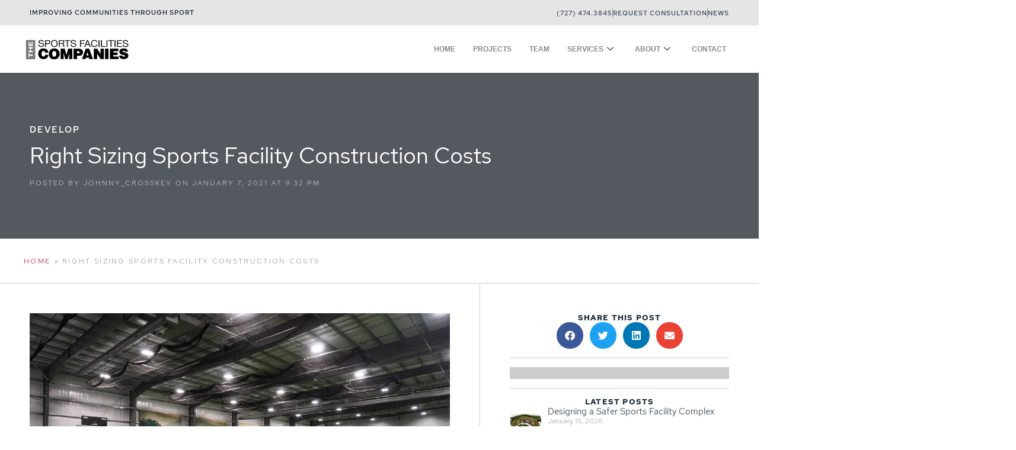

--- FILE ---
content_type: text/html; charset=UTF-8
request_url: https://sportsfacilities.com/right-sizing-sports-facility-construction-costs/
body_size: 51576
content:
<!doctype html> <html lang="en-US"> <head><script>if(navigator.userAgent.match(/MSIE|Internet Explorer/i)||navigator.userAgent.match(/Trident\/7\..*?rv:11/i)){let e=document.location.href;if(!e.match(/[?&]nonitro/)){if(e.indexOf("?")==-1){if(e.indexOf("#")==-1){document.location.href=e+"?nonitro=1"}else{document.location.href=e.replace("#","?nonitro=1#")}}else{if(e.indexOf("#")==-1){document.location.href=e+"&nonitro=1"}else{document.location.href=e.replace("#","&nonitro=1#")}}}}</script><link rel="preconnect" href="https://js.hs-scripts.com" /><link rel="preconnect" href="https://script.crazyegg.com" /><link rel="preconnect" href="https://www.googletagmanager.com" /><link rel="preconnect" href="https://cdn-ileccdn.nitrocdn.com" /><meta charset="UTF-8" /><meta name="viewport" content="width=device-width, initial-scale=1" /><meta name='robots' content='index, follow, max-image-preview:large, max-snippet:-1, max-video-preview:-1' /><title>Right Sizing Sports Facility Construction Costs | Sports Facilities Companies</title><meta name="description" content="Right-sizing sports facility construction costs starts with your community’s goals for the venue. Are they developing a sports tourism destination?..." /><meta property="og:locale" content="en_US" /><meta property="og:type" content="article" /><meta property="og:title" content="Right Sizing Sports Facility Construction Costs | Sports Facilities Companies" /><meta property="og:description" content="Right-sizing sports facility construction costs starts with your community’s goals for the venue. Are they developing a sports tourism destination?..." /><meta property="og:url" content="https://sportsfacilities.com/right-sizing-sports-facility-construction-costs/" /><meta property="og:site_name" content="Sports Facilities Companies" /><meta property="article:published_time" content="2021-01-07T21:32:03+00:00" /><meta property="article:modified_time" content="2022-01-26T13:47:31+00:00" /><meta property="og:image" content="https://sportsfacilities.com/wp-content/uploads/2020/05/Horizons-Edge-Indoor-Turf-1.jpg" /><meta property="og:image:width" content="1620" /><meta property="og:image:height" content="1080" /><meta property="og:image:type" content="image/jpeg" /><meta name="author" content="Johnny_Crosskey" /><meta name="twitter:card" content="summary_large_image" /><meta name="twitter:label1" content="Written by" /><meta name="twitter:data1" content="Johnny_Crosskey" /><meta name="twitter:label2" content="Est. reading time" /><meta name="twitter:data2" content="4 minutes" /><meta name="generator" content="Site Kit by Google 1.168.0" /><meta name="generator" content="Elementor 3.33.6; features: additional_custom_breakpoints; settings: css_print_method-external, google_font-enabled, font_display-auto" /><meta name="msapplication-TileImage" content="https://sportsfacilities.com/wp-content/uploads/2020/07/cropped-SF-FAVICON-270x270.png" /><meta name="generator" content="NitroPack" /><script>var NPSH,NitroScrollHelper;NPSH=NitroScrollHelper=function(){let e=null;const o=window.sessionStorage.getItem("nitroScrollPos");function t(){let e=JSON.parse(window.sessionStorage.getItem("nitroScrollPos"))||{};if(typeof e!=="object"){e={}}e[document.URL]=window.scrollY;window.sessionStorage.setItem("nitroScrollPos",JSON.stringify(e))}window.addEventListener("scroll",function(){if(e!==null){clearTimeout(e)}e=setTimeout(t,200)},{passive:true});let r={};r.getScrollPos=()=>{if(!o){return 0}const e=JSON.parse(o);return e[document.URL]||0};r.isScrolled=()=>{return r.getScrollPos()>document.documentElement.clientHeight*.5};return r}();</script><script>(function(){var a=false;var e=document.documentElement.classList;var i=navigator.userAgent.toLowerCase();var n=["android","iphone","ipad"];var r=n.length;var o;var d=null;for(var t=0;t<r;t++){o=n[t];if(i.indexOf(o)>-1)d=o;if(e.contains(o)){a=true;e.remove(o)}}if(a&&d){e.add(d);if(d=="iphone"||d=="ipad"){e.add("ios")}}})();</script><script type="text/worker" id="nitro-web-worker">var preloadRequests=0;var remainingCount={};var baseURI="";self.onmessage=function(e){switch(e.data.cmd){case"RESOURCE_PRELOAD":var o=e.data.requestId;remainingCount[o]=0;e.data.resources.forEach(function(e){preload(e,function(o){return function(){console.log(o+" DONE: "+e);if(--remainingCount[o]==0){self.postMessage({cmd:"RESOURCE_PRELOAD",requestId:o})}}}(o));remainingCount[o]++});break;case"SET_BASEURI":baseURI=e.data.uri;break}};async function preload(e,o){if(typeof URL!=="undefined"&&baseURI){try{var a=new URL(e,baseURI);e=a.href}catch(e){console.log("Worker error: "+e.message)}}console.log("Preloading "+e);try{var n=new Request(e,{mode:"no-cors",redirect:"follow"});await fetch(n);o()}catch(a){console.log(a);var r=new XMLHttpRequest;r.responseType="blob";r.onload=o;r.onerror=o;r.open("GET",e,true);r.send()}}</script><script id="nprl">(()=>{if(window.NPRL!=undefined)return;(function(e){var t=e.prototype;t.after||(t.after=function(){var e,t=arguments,n=t.length,r=0,i=this,o=i.parentNode,a=Node,c=String,u=document;if(o!==null){while(r<n){(e=t[r])instanceof a?(i=i.nextSibling)!==null?o.insertBefore(e,i):o.appendChild(e):o.appendChild(u.createTextNode(c(e)));++r}}})})(Element);var e,t;e=t=function(){var t=false;var r=window.URL||window.webkitURL;var i=true;var o=true;var a=2;var c=null;var u=null;var d=true;var s=window.nitroGtmExcludes!=undefined;var l=s?JSON.parse(atob(window.nitroGtmExcludes)).map(e=>new RegExp(e)):[];var f;var m;var v=null;var p=null;var g=null;var h={touch:["touchmove","touchend"],default:["mousemove","click","keydown","wheel"]};var E=true;var y=[];var w=false;var b=[];var S=0;var N=0;var L=false;var T=0;var R=null;var O=false;var A=false;var C=false;var P=[];var I=[];var M=[];var k=[];var x=false;var _={};var j=new Map;var B="noModule"in HTMLScriptElement.prototype;var q=requestAnimationFrame||mozRequestAnimationFrame||webkitRequestAnimationFrame||msRequestAnimationFrame;const D="gtm.js?id=";function H(e,t){if(!_[e]){_[e]=[]}_[e].push(t)}function U(e,t){if(_[e]){var n=0,r=_[e];for(var n=0;n<r.length;n++){r[n].call(this,t)}}}function Y(){(function(e,t){var r=null;var i=function(e){r(e)};var o=null;var a={};var c=null;var u=null;var d=0;e.addEventListener(t,function(r){if(["load","DOMContentLoaded"].indexOf(t)!=-1){if(u){Q(function(){e.triggerNitroEvent(t)})}c=true}else if(t=="readystatechange"){d++;n.ogReadyState=d==1?"interactive":"complete";if(u&&u>=d){n.documentReadyState=n.ogReadyState;Q(function(){e.triggerNitroEvent(t)})}}});e.addEventListener(t+"Nitro",function(e){if(["load","DOMContentLoaded"].indexOf(t)!=-1){if(!c){e.preventDefault();e.stopImmediatePropagation()}else{}u=true}else if(t=="readystatechange"){u=n.documentReadyState=="interactive"?1:2;if(d<u){e.preventDefault();e.stopImmediatePropagation()}}});switch(t){case"load":o="onload";break;case"readystatechange":o="onreadystatechange";break;case"pageshow":o="onpageshow";break;default:o=null;break}if(o){Object.defineProperty(e,o,{get:function(){return r},set:function(n){if(typeof n!=="function"){r=null;e.removeEventListener(t+"Nitro",i)}else{if(!r){e.addEventListener(t+"Nitro",i)}r=n}}})}Object.defineProperty(e,"addEventListener"+t,{value:function(r){if(r!=t||!n.startedScriptLoading||document.currentScript&&document.currentScript.hasAttribute("nitro-exclude")){}else{arguments[0]+="Nitro"}e.ogAddEventListener.apply(e,arguments);a[arguments[1]]=arguments[0]}});Object.defineProperty(e,"removeEventListener"+t,{value:function(t){var n=a[arguments[1]];arguments[0]=n;e.ogRemoveEventListener.apply(e,arguments)}});Object.defineProperty(e,"triggerNitroEvent"+t,{value:function(t,n){n=n||e;var r=new Event(t+"Nitro",{bubbles:true});r.isNitroPack=true;Object.defineProperty(r,"type",{get:function(){return t},set:function(){}});Object.defineProperty(r,"target",{get:function(){return n},set:function(){}});e.dispatchEvent(r)}});if(typeof e.triggerNitroEvent==="undefined"){(function(){var t=e.addEventListener;var n=e.removeEventListener;Object.defineProperty(e,"ogAddEventListener",{value:t});Object.defineProperty(e,"ogRemoveEventListener",{value:n});Object.defineProperty(e,"addEventListener",{value:function(n){var r="addEventListener"+n;if(typeof e[r]!=="undefined"){e[r].apply(e,arguments)}else{t.apply(e,arguments)}},writable:true});Object.defineProperty(e,"removeEventListener",{value:function(t){var r="removeEventListener"+t;if(typeof e[r]!=="undefined"){e[r].apply(e,arguments)}else{n.apply(e,arguments)}}});Object.defineProperty(e,"triggerNitroEvent",{value:function(t,n){var r="triggerNitroEvent"+t;if(typeof e[r]!=="undefined"){e[r].apply(e,arguments)}}})})()}}).apply(null,arguments)}Y(window,"load");Y(window,"pageshow");Y(window,"DOMContentLoaded");Y(document,"DOMContentLoaded");Y(document,"readystatechange");try{var F=new Worker(r.createObjectURL(new Blob([document.getElementById("nitro-web-worker").textContent],{type:"text/javascript"})))}catch(e){var F=new Worker("data:text/javascript;base64,"+btoa(document.getElementById("nitro-web-worker").textContent))}F.onmessage=function(e){if(e.data.cmd=="RESOURCE_PRELOAD"){U(e.data.requestId,e)}};if(typeof document.baseURI!=="undefined"){F.postMessage({cmd:"SET_BASEURI",uri:document.baseURI})}var G=function(e){if(--S==0){Q(K)}};var W=function(e){e.target.removeEventListener("load",W);e.target.removeEventListener("error",W);e.target.removeEventListener("nitroTimeout",W);if(e.type!="nitroTimeout"){clearTimeout(e.target.nitroTimeout)}if(--N==0&&S==0){Q(J)}};var X=function(e){var t=e.textContent;try{var n=r.createObjectURL(new Blob([t.replace(/^(?:<!--)?(.*?)(?:-->)?$/gm,"$1")],{type:"text/javascript"}))}catch(e){var n="data:text/javascript;base64,"+btoa(t.replace(/^(?:<!--)?(.*?)(?:-->)?$/gm,"$1"))}return n};var K=function(){n.documentReadyState="interactive";document.triggerNitroEvent("readystatechange");document.triggerNitroEvent("DOMContentLoaded");if(window.pageYOffset||window.pageXOffset){window.dispatchEvent(new Event("scroll"))}A=true;Q(function(){if(N==0){Q(J)}Q($)})};var J=function(){if(!A||O)return;O=true;R.disconnect();en();n.documentReadyState="complete";document.triggerNitroEvent("readystatechange");window.triggerNitroEvent("load",document);window.triggerNitroEvent("pageshow",document);if(window.pageYOffset||window.pageXOffset||location.hash){let e=typeof history.scrollRestoration!=="undefined"&&history.scrollRestoration=="auto";if(e&&typeof NPSH!=="undefined"&&NPSH.getScrollPos()>0&&window.pageYOffset>document.documentElement.clientHeight*.5){window.scrollTo(0,NPSH.getScrollPos())}else if(location.hash){try{let e=document.querySelector(location.hash);if(e){e.scrollIntoView()}}catch(e){}}}var e=null;if(a==1){e=eo}else{e=eu}Q(e)};var Q=function(e){setTimeout(e,0)};var V=function(e){if(e.type=="touchend"||e.type=="click"){g=e}};var $=function(){if(d&&g){setTimeout(function(e){return function(){var t=function(e,t,n){var r=new Event(e,{bubbles:true,cancelable:true});if(e=="click"){r.clientX=t;r.clientY=n}else{r.touches=[{clientX:t,clientY:n}]}return r};var n;if(e.type=="touchend"){var r=e.changedTouches[0];n=document.elementFromPoint(r.clientX,r.clientY);n.dispatchEvent(t("touchstart"),r.clientX,r.clientY);n.dispatchEvent(t("touchend"),r.clientX,r.clientY);n.dispatchEvent(t("click"),r.clientX,r.clientY)}else if(e.type=="click"){n=document.elementFromPoint(e.clientX,e.clientY);n.dispatchEvent(t("click"),e.clientX,e.clientY)}}}(g),150);g=null}};var z=function(e){if(e.tagName=="SCRIPT"&&!e.hasAttribute("data-nitro-for-id")&&!e.hasAttribute("nitro-document-write")||e.tagName=="IMG"&&(e.hasAttribute("src")||e.hasAttribute("srcset"))||e.tagName=="IFRAME"&&e.hasAttribute("src")||e.tagName=="LINK"&&e.hasAttribute("href")&&e.hasAttribute("rel")&&e.getAttribute("rel")=="stylesheet"){if(e.tagName==="IFRAME"&&e.src.indexOf("about:blank")>-1){return}var t="";switch(e.tagName){case"LINK":t=e.href;break;case"IMG":if(k.indexOf(e)>-1)return;t=e.srcset||e.src;break;default:t=e.src;break}var n=e.getAttribute("type");if(!t&&e.tagName!=="SCRIPT")return;if((e.tagName=="IMG"||e.tagName=="LINK")&&(t.indexOf("data:")===0||t.indexOf("blob:")===0))return;if(e.tagName=="SCRIPT"&&n&&n!=="text/javascript"&&n!=="application/javascript"){if(n!=="module"||!B)return}if(e.tagName==="SCRIPT"){if(k.indexOf(e)>-1)return;if(e.noModule&&B){return}let t=null;if(document.currentScript){if(document.currentScript.src&&document.currentScript.src.indexOf(D)>-1){t=document.currentScript}if(document.currentScript.hasAttribute("data-nitro-gtm-id")){e.setAttribute("data-nitro-gtm-id",document.currentScript.getAttribute("data-nitro-gtm-id"))}}else if(window.nitroCurrentScript){if(window.nitroCurrentScript.src&&window.nitroCurrentScript.src.indexOf(D)>-1){t=window.nitroCurrentScript}}if(t&&s){let n=false;for(const t of l){n=e.src?t.test(e.src):t.test(e.textContent);if(n){break}}if(!n){e.type="text/googletagmanagerscript";let n=t.hasAttribute("data-nitro-gtm-id")?t.getAttribute("data-nitro-gtm-id"):t.id;if(!j.has(n)){j.set(n,[])}let r=j.get(n);r.push(e);return}}if(!e.src){if(e.textContent.length>0){e.textContent+="\n;if(document.currentScript.nitroTimeout) {clearTimeout(document.currentScript.nitroTimeout);}; setTimeout(function() { this.dispatchEvent(new Event('load')); }.bind(document.currentScript), 0);"}else{return}}else{}k.push(e)}if(!e.hasOwnProperty("nitroTimeout")){N++;e.addEventListener("load",W,true);e.addEventListener("error",W,true);e.addEventListener("nitroTimeout",W,true);e.nitroTimeout=setTimeout(function(){console.log("Resource timed out",e);e.dispatchEvent(new Event("nitroTimeout"))},5e3)}}};var Z=function(e){if(e.hasOwnProperty("nitroTimeout")&&e.nitroTimeout){clearTimeout(e.nitroTimeout);e.nitroTimeout=null;e.dispatchEvent(new Event("nitroTimeout"))}};document.documentElement.addEventListener("load",function(e){if(e.target.tagName=="SCRIPT"||e.target.tagName=="IMG"){k.push(e.target)}},true);document.documentElement.addEventListener("error",function(e){if(e.target.tagName=="SCRIPT"||e.target.tagName=="IMG"){k.push(e.target)}},true);var ee=["appendChild","replaceChild","insertBefore","prepend","append","before","after","replaceWith","insertAdjacentElement"];var et=function(){if(s){window._nitro_setTimeout=window.setTimeout;window.setTimeout=function(e,t,...n){let r=document.currentScript||window.nitroCurrentScript;if(!r||r.src&&r.src.indexOf(D)==-1){return window._nitro_setTimeout.call(window,e,t,...n)}return window._nitro_setTimeout.call(window,function(e,t){return function(...n){window.nitroCurrentScript=e;t(...n)}}(r,e),t,...n)}}ee.forEach(function(e){HTMLElement.prototype["og"+e]=HTMLElement.prototype[e];HTMLElement.prototype[e]=function(...t){if(this.parentNode||this===document.documentElement){switch(e){case"replaceChild":case"insertBefore":t.pop();break;case"insertAdjacentElement":t.shift();break}t.forEach(function(e){if(!e)return;if(e.tagName=="SCRIPT"){z(e)}else{if(e.children&&e.children.length>0){e.querySelectorAll("script").forEach(z)}}})}return this["og"+e].apply(this,arguments)}})};var en=function(){if(s&&typeof window._nitro_setTimeout==="function"){window.setTimeout=window._nitro_setTimeout}ee.forEach(function(e){HTMLElement.prototype[e]=HTMLElement.prototype["og"+e]})};var er=async function(){if(o){ef(f);ef(V);if(v){clearTimeout(v);v=null}}if(T===1){L=true;return}else if(T===0){T=-1}n.startedScriptLoading=true;Object.defineProperty(document,"readyState",{get:function(){return n.documentReadyState},set:function(){}});var e=document.documentElement;var t={attributes:true,attributeFilter:["src"],childList:true,subtree:true};R=new MutationObserver(function(e,t){e.forEach(function(e){if(e.type=="childList"&&e.addedNodes.length>0){e.addedNodes.forEach(function(e){if(!document.documentElement.contains(e)){return}if(e.tagName=="IMG"||e.tagName=="IFRAME"||e.tagName=="LINK"){z(e)}})}if(e.type=="childList"&&e.removedNodes.length>0){e.removedNodes.forEach(function(e){if(e.tagName=="IFRAME"||e.tagName=="LINK"){Z(e)}})}if(e.type=="attributes"){var t=e.target;if(!document.documentElement.contains(t)){return}if(t.tagName=="IFRAME"||t.tagName=="LINK"||t.tagName=="IMG"||t.tagName=="SCRIPT"){z(t)}}})});R.observe(e,t);if(!s){et()}await Promise.all(P);var r=b.shift();var i=null;var a=false;while(r){var c;var u=JSON.parse(atob(r.meta));var d=u.delay;if(r.type=="inline"){var l=document.getElementById(r.id);if(l){l.remove()}else{r=b.shift();continue}c=X(l);if(c===false){r=b.shift();continue}}else{c=r.src}if(!a&&r.type!="inline"&&(typeof u.attributes.async!="undefined"||typeof u.attributes.defer!="undefined")){if(i===null){i=r}else if(i===r){a=true}if(!a){b.push(r);r=b.shift();continue}}var m=document.createElement("script");m.src=c;m.setAttribute("data-nitro-for-id",r.id);for(var p in u.attributes){try{if(u.attributes[p]===false){m.setAttribute(p,"")}else{m.setAttribute(p,u.attributes[p])}}catch(e){console.log("Error while setting script attribute",m,e)}}m.async=false;if(u.canonicalLink!=""&&Object.getOwnPropertyDescriptor(m,"src")?.configurable!==false){(e=>{Object.defineProperty(m,"src",{get:function(){return e.canonicalLink},set:function(){}})})(u)}if(d){setTimeout((function(e,t){var n=document.querySelector("[data-nitro-marker-id='"+t+"']");if(n){n.after(e)}else{document.head.appendChild(e)}}).bind(null,m,r.id),d)}else{m.addEventListener("load",G);m.addEventListener("error",G);if(!m.noModule||!B){S++}var g=document.querySelector("[data-nitro-marker-id='"+r.id+"']");if(g){Q(function(e,t){return function(){e.after(t)}}(g,m))}else{Q(function(e){return function(){document.head.appendChild(e)}}(m))}}r=b.shift()}};var ei=function(){var e=document.getElementById("nitro-deferred-styles");var t=document.createElement("div");t.innerHTML=e.textContent;return t};var eo=async function(e){isPreload=e&&e.type=="NitroPreload";if(!isPreload){T=-1;E=false;if(o){ef(f);ef(V);if(v){clearTimeout(v);v=null}}}if(w===false){var t=ei();let e=t.querySelectorAll('style,link[rel="stylesheet"]');w=e.length;if(w){let e=document.getElementById("nitro-deferred-styles-marker");e.replaceWith.apply(e,t.childNodes)}else if(isPreload){Q(ed)}else{es()}}else if(w===0&&!isPreload){es()}};var ea=function(){var e=ei();var t=e.childNodes;var n;var r=[];for(var i=0;i<t.length;i++){n=t[i];if(n.href){r.push(n.href)}}var o="css-preload";H(o,function(e){eo(new Event("NitroPreload"))});if(r.length){F.postMessage({cmd:"RESOURCE_PRELOAD",resources:r,requestId:o})}else{Q(function(){U(o)})}};var ec=function(){if(T===-1)return;T=1;var e=[];var t,n;for(var r=0;r<b.length;r++){t=b[r];if(t.type!="inline"){if(t.src){n=JSON.parse(atob(t.meta));if(n.delay)continue;if(n.attributes.type&&n.attributes.type=="module"&&!B)continue;e.push(t.src)}}}if(e.length){var i="js-preload";H(i,function(e){T=2;if(L){Q(er)}});F.postMessage({cmd:"RESOURCE_PRELOAD",resources:e,requestId:i})}};var eu=function(){while(I.length){style=I.shift();if(style.hasAttribute("nitropack-onload")){style.setAttribute("onload",style.getAttribute("nitropack-onload"));Q(function(e){return function(){e.dispatchEvent(new Event("load"))}}(style))}}while(M.length){style=M.shift();if(style.hasAttribute("nitropack-onerror")){style.setAttribute("onerror",style.getAttribute("nitropack-onerror"));Q(function(e){return function(){e.dispatchEvent(new Event("error"))}}(style))}}};var ed=function(){if(!x){if(i){Q(function(){var e=document.getElementById("nitro-critical-css");if(e){e.remove()}})}x=true;onStylesLoadEvent=new Event("NitroStylesLoaded");onStylesLoadEvent.isNitroPack=true;window.dispatchEvent(onStylesLoadEvent)}};var es=function(){if(a==2){Q(er)}else{eu()}};var el=function(e){m.forEach(function(t){document.addEventListener(t,e,true)})};var ef=function(e){m.forEach(function(t){document.removeEventListener(t,e,true)})};if(s){et()}return{setAutoRemoveCriticalCss:function(e){i=e},registerScript:function(e,t,n){b.push({type:"remote",src:e,id:t,meta:n})},registerInlineScript:function(e,t){b.push({type:"inline",id:e,meta:t})},registerStyle:function(e,t,n){y.push({href:e,rel:t,media:n})},onLoadStyle:function(e){I.push(e);if(w!==false&&--w==0){Q(ed);if(E){E=false}else{es()}}},onErrorStyle:function(e){M.push(e);if(w!==false&&--w==0){Q(ed);if(E){E=false}else{es()}}},loadJs:function(e,t){if(!e.src){var n=X(e);if(n!==false){e.src=n;e.textContent=""}}if(t){Q(function(e,t){return function(){e.after(t)}}(t,e))}else{Q(function(e){return function(){document.head.appendChild(e)}}(e))}},loadQueuedResources:async function(){window.dispatchEvent(new Event("NitroBootStart"));if(p){clearTimeout(p);p=null}window.removeEventListener("load",e.loadQueuedResources);f=a==1?er:eo;if(!o||g){Q(f)}else{if(navigator.userAgent.indexOf(" Edge/")==-1){ea();H("css-preload",ec)}el(f);if(u){if(c){v=setTimeout(f,c)}}else{}}},fontPreload:function(e){var t="critical-fonts";H(t,function(e){document.getElementById("nitro-critical-fonts").type="text/css"});F.postMessage({cmd:"RESOURCE_PRELOAD",resources:e,requestId:t})},boot:function(){if(t)return;t=true;C=typeof NPSH!=="undefined"&&NPSH.isScrolled();let n=document.prerendering;if(location.hash||C||n){o=false}m=h.default.concat(h.touch);p=setTimeout(e.loadQueuedResources,1500);el(V);if(C){e.loadQueuedResources()}else{window.addEventListener("load",e.loadQueuedResources)}},addPrerequisite:function(e){P.push(e)},getTagManagerNodes:function(e){if(!e)return j;return j.get(e)??[]}}}();var n,r;n=r=function(){var t=document.write;return{documentWrite:function(n,r){if(n&&n.hasAttribute("nitro-exclude")){return t.call(document,r)}var i=null;if(n.documentWriteContainer){i=n.documentWriteContainer}else{i=document.createElement("span");n.documentWriteContainer=i}var o=null;if(n){if(n.hasAttribute("data-nitro-for-id")){o=document.querySelector('template[data-nitro-marker-id="'+n.getAttribute("data-nitro-for-id")+'"]')}else{o=n}}i.innerHTML+=r;i.querySelectorAll("script").forEach(function(e){e.setAttribute("nitro-document-write","")});if(!i.parentNode){if(o){o.parentNode.insertBefore(i,o)}else{document.body.appendChild(i)}}var a=document.createElement("span");a.innerHTML=r;var c=a.querySelectorAll("script");if(c.length){c.forEach(function(t){var n=t.getAttributeNames();var r=document.createElement("script");n.forEach(function(e){r.setAttribute(e,t.getAttribute(e))});r.async=false;if(!t.src&&t.textContent){r.textContent=t.textContent}e.loadJs(r,o)})}},TrustLogo:function(e,t){var n=document.getElementById(e);var r=document.createElement("img");r.src=t;n.parentNode.insertBefore(r,n)},documentReadyState:"loading",ogReadyState:document.readyState,startedScriptLoading:false,loadScriptDelayed:function(e,t){setTimeout(function(){var t=document.createElement("script");t.src=e;document.head.appendChild(t)},t)}}}();document.write=function(e){n.documentWrite(document.currentScript,e)};document.writeln=function(e){n.documentWrite(document.currentScript,e+"\n")};window.NPRL=e;window.NitroResourceLoader=t;window.NPh=n;window.NitroPackHelper=r})();</script><template id="nitro-deferred-styles-marker"></template><style id="nitro-fonts">@font-face{font-family:"Font Awesome 5 Free";font-style:normal;font-weight:400;font-display:swap;src:url("https://cdn-ileccdn.nitrocdn.com/BwUFDoaTvrkEnKIdSolRydgsEAEqxzbq/assets/static/source/rev-2744018/sportsfacilities.com/wp-content/plugins/elementor/assets/lib/font-awesome/webfonts/fa-regular-400.eot");src:url("https://cdn-ileccdn.nitrocdn.com/BwUFDoaTvrkEnKIdSolRydgsEAEqxzbq/assets/static/source/rev-2744018/sportsfacilities.com/wp-content/plugins/elementor/assets/lib/font-awesome/webfonts/fa-regular-400.woff2") format("woff2")}@font-face{font-family:"Font Awesome 5 Free";font-style:normal;font-weight:900;font-display:swap;src:url("https://cdn-ileccdn.nitrocdn.com/BwUFDoaTvrkEnKIdSolRydgsEAEqxzbq/assets/static/source/rev-2744018/sportsfacilities.com/wp-content/plugins/elementor/assets/lib/font-awesome/webfonts/fa-solid-900.eot");src:url("https://cdn-ileccdn.nitrocdn.com/BwUFDoaTvrkEnKIdSolRydgsEAEqxzbq/assets/static/source/rev-2744018/sportsfacilities.com/wp-content/plugins/elementor/assets/lib/font-awesome/webfonts/fa-solid-900.woff2") format("woff2")}@font-face{font-family:"Font Awesome 5 Brands";font-style:normal;font-weight:400;font-display:swap;src:url("https://cdn-ileccdn.nitrocdn.com/BwUFDoaTvrkEnKIdSolRydgsEAEqxzbq/assets/static/source/rev-2744018/sportsfacilities.com/wp-content/plugins/elementor/assets/lib/font-awesome/webfonts/fa-brands-400.eot");src:url("https://cdn-ileccdn.nitrocdn.com/BwUFDoaTvrkEnKIdSolRydgsEAEqxzbq/assets/static/source/rev-2744018/sportsfacilities.com/wp-content/plugins/elementor/assets/lib/font-awesome/webfonts/fa-brands-400.woff2") format("woff2")}@font-face{font-family:"Red Hat Text";font-style:normal;font-weight:normal;font-display:swap;src:url("https://cdn-ileccdn.nitrocdn.com/BwUFDoaTvrkEnKIdSolRydgsEAEqxzbq/assets/static/source/rev-2744018/sportsfacilities.com/wp-content/uploads/2019/11/RedHatText-Regular.ttf") format("truetype")}@font-face{font-family:"Red Hat Text";font-style:italic;font-weight:normal;font-display:swap;src:url("https://cdn-ileccdn.nitrocdn.com/BwUFDoaTvrkEnKIdSolRydgsEAEqxzbq/assets/static/source/rev-2744018/sportsfacilities.com/wp-content/uploads/2019/11/RedHatText-Italic.ttf") format("truetype")}@font-face{font-family:"Red Hat Text";font-style:normal;font-weight:500;font-display:swap;src:url("https://cdn-ileccdn.nitrocdn.com/BwUFDoaTvrkEnKIdSolRydgsEAEqxzbq/assets/static/source/rev-2744018/sportsfacilities.com/wp-content/uploads/2019/11/RedHatText-Medium.ttf") format("truetype")}@font-face{font-family:"Red Hat Text";font-style:italic;font-weight:500;font-display:swap;src:url("https://cdn-ileccdn.nitrocdn.com/BwUFDoaTvrkEnKIdSolRydgsEAEqxzbq/assets/static/source/rev-2744018/sportsfacilities.com/wp-content/uploads/2019/11/RedHatText-MediumItalic.ttf") format("truetype")}@font-face{font-family:"Red Hat Text";font-style:normal;font-weight:bold;font-display:swap;src:url("https://cdn-ileccdn.nitrocdn.com/BwUFDoaTvrkEnKIdSolRydgsEAEqxzbq/assets/static/source/rev-2744018/sportsfacilities.com/wp-content/uploads/2019/11/RedHatText-Bold.ttf") format("truetype")}@font-face{font-family:"Red Hat Text";font-style:italic;font-weight:bold;font-display:swap;src:url("https://cdn-ileccdn.nitrocdn.com/BwUFDoaTvrkEnKIdSolRydgsEAEqxzbq/assets/static/source/rev-2744018/sportsfacilities.com/wp-content/uploads/2019/11/RedHatText-BoldItalic.ttf") format("truetype")}@font-face{font-family:"Font Awesome 5 Brands";font-style:normal;font-weight:400;font-display:swap;src:url("https://cdn-ileccdn.nitrocdn.com/BwUFDoaTvrkEnKIdSolRydgsEAEqxzbq/assets/static/source/rev-2744018/sportsfacilities.com/wp-content/plugins/elementor/assets/lib/font-awesome/webfonts/fa-brands-400.eot");src:url("https://cdn-ileccdn.nitrocdn.com/BwUFDoaTvrkEnKIdSolRydgsEAEqxzbq/assets/static/source/rev-2744018/sportsfacilities.com/wp-content/plugins/elementor/assets/lib/font-awesome/webfonts/fa-brands-400.woff2") format("woff2")}@font-face{font-family:"Font Awesome 5 Free";font-style:normal;font-weight:400;font-display:swap;src:url("https://cdn-ileccdn.nitrocdn.com/BwUFDoaTvrkEnKIdSolRydgsEAEqxzbq/assets/static/source/rev-2744018/sportsfacilities.com/wp-content/plugins/elementor/assets/lib/font-awesome/webfonts/fa-regular-400.eot");src:url("https://cdn-ileccdn.nitrocdn.com/BwUFDoaTvrkEnKIdSolRydgsEAEqxzbq/assets/static/source/rev-2744018/sportsfacilities.com/wp-content/plugins/elementor/assets/lib/font-awesome/webfonts/fa-regular-400.woff2") format("woff2")}@font-face{font-family:"Font Awesome 5 Free";font-style:normal;font-weight:900;font-display:swap;src:url("https://cdn-ileccdn.nitrocdn.com/BwUFDoaTvrkEnKIdSolRydgsEAEqxzbq/assets/static/source/rev-2744018/sportsfacilities.com/wp-content/plugins/elementor/assets/lib/font-awesome/webfonts/fa-solid-900.eot");src:url("https://cdn-ileccdn.nitrocdn.com/BwUFDoaTvrkEnKIdSolRydgsEAEqxzbq/assets/static/source/rev-2744018/sportsfacilities.com/wp-content/plugins/elementor/assets/lib/font-awesome/webfonts/fa-solid-900.woff2") format("woff2")}@font-face{font-family:"Red Hat Text";font-style:normal;font-weight:normal;font-display:swap;src:url("https://cdn-ileccdn.nitrocdn.com/BwUFDoaTvrkEnKIdSolRydgsEAEqxzbq/assets/static/source/rev-2744018/sportsfacilities.com/wp-content/uploads/2019/11/RedHatText-Regular.ttf") format("truetype")}@font-face{font-family:"Red Hat Text";font-style:italic;font-weight:normal;font-display:swap;src:url("https://cdn-ileccdn.nitrocdn.com/BwUFDoaTvrkEnKIdSolRydgsEAEqxzbq/assets/static/source/rev-2744018/sportsfacilities.com/wp-content/uploads/2019/11/RedHatText-Italic.ttf") format("truetype")}@font-face{font-family:"Red Hat Text";font-style:normal;font-weight:500;font-display:swap;src:url("https://cdn-ileccdn.nitrocdn.com/BwUFDoaTvrkEnKIdSolRydgsEAEqxzbq/assets/static/source/rev-2744018/sportsfacilities.com/wp-content/uploads/2019/11/RedHatText-Medium.ttf") format("truetype")}@font-face{font-family:"Red Hat Text";font-style:italic;font-weight:500;font-display:swap;src:url("https://cdn-ileccdn.nitrocdn.com/BwUFDoaTvrkEnKIdSolRydgsEAEqxzbq/assets/static/source/rev-2744018/sportsfacilities.com/wp-content/uploads/2019/11/RedHatText-MediumItalic.ttf") format("truetype")}@font-face{font-family:"Red Hat Text";font-style:normal;font-weight:bold;font-display:swap;src:url("https://cdn-ileccdn.nitrocdn.com/BwUFDoaTvrkEnKIdSolRydgsEAEqxzbq/assets/static/source/rev-2744018/sportsfacilities.com/wp-content/uploads/2019/11/RedHatText-Bold.ttf") format("truetype")}@font-face{font-family:"Red Hat Text";font-style:italic;font-weight:bold;font-display:swap;src:url("https://cdn-ileccdn.nitrocdn.com/BwUFDoaTvrkEnKIdSolRydgsEAEqxzbq/assets/static/source/rev-2744018/sportsfacilities.com/wp-content/uploads/2019/11/RedHatText-BoldItalic.ttf") format("truetype")}@font-face{font-family:elementskit;src:url("https://cdn-ileccdn.nitrocdn.com/BwUFDoaTvrkEnKIdSolRydgsEAEqxzbq/assets/static/source/rev-2744018/sportsfacilities.com/wp-content/plugins/elementskit-lite/modules/elementskit-icon-pack/assets/fonts/0993e8fccd36a1ffa1365b497fb7d177.elementskit.woff") format("woff");font-weight:400;font-style:normal;font-display:swap}</style><style type="text/css" id="nitro-critical-css">@charset "UTF-8";:root{--wp--preset--aspect-ratio--square:1;--wp--preset--aspect-ratio--4-3:4/3;--wp--preset--aspect-ratio--3-4:3/4;--wp--preset--aspect-ratio--3-2:3/2;--wp--preset--aspect-ratio--2-3:2/3;--wp--preset--aspect-ratio--16-9:16/9;--wp--preset--aspect-ratio--9-16:9/16;--wp--preset--color--black:#000;--wp--preset--color--cyan-bluish-gray:#abb8c3;--wp--preset--color--white:#fff;--wp--preset--color--pale-pink:#f78da7;--wp--preset--color--vivid-red:#cf2e2e;--wp--preset--color--luminous-vivid-orange:#ff6900;--wp--preset--color--luminous-vivid-amber:#fcb900;--wp--preset--color--light-green-cyan:#7bdcb5;--wp--preset--color--vivid-green-cyan:#00d084;--wp--preset--color--pale-cyan-blue:#8ed1fc;--wp--preset--color--vivid-cyan-blue:#0693e3;--wp--preset--color--vivid-purple:#9b51e0;--wp--preset--gradient--vivid-cyan-blue-to-vivid-purple:linear-gradient(135deg,rgba(6,147,227,1) 0%,#9b51e0 100%);--wp--preset--gradient--light-green-cyan-to-vivid-green-cyan:linear-gradient(135deg,#7adcb4 0%,#00d082 100%);--wp--preset--gradient--luminous-vivid-amber-to-luminous-vivid-orange:linear-gradient(135deg,rgba(252,185,0,1) 0%,rgba(255,105,0,1) 100%);--wp--preset--gradient--luminous-vivid-orange-to-vivid-red:linear-gradient(135deg,rgba(255,105,0,1) 0%,#cf2e2e 100%);--wp--preset--gradient--very-light-gray-to-cyan-bluish-gray:linear-gradient(135deg,#eee 0%,#a9b8c3 100%);--wp--preset--gradient--cool-to-warm-spectrum:linear-gradient(135deg,#4aeadc 0%,#9778d1 20%,#cf2aba 40%,#ee2c82 60%,#fb6962 80%,#fef84c 100%);--wp--preset--gradient--blush-light-purple:linear-gradient(135deg,#ffceec 0%,#9896f0 100%);--wp--preset--gradient--blush-bordeaux:linear-gradient(135deg,#fecda5 0%,#fe2d2d 50%,#6b003e 100%);--wp--preset--gradient--luminous-dusk:linear-gradient(135deg,#ffcb70 0%,#c751c0 50%,#4158d0 100%);--wp--preset--gradient--pale-ocean:linear-gradient(135deg,#fff5cb 0%,#b6e3d4 50%,#33a7b5 100%);--wp--preset--gradient--electric-grass:linear-gradient(135deg,#caf880 0%,#71ce7e 100%);--wp--preset--gradient--midnight:linear-gradient(135deg,#020381 0%,#2874fc 100%);--wp--preset--font-size--small:13px;--wp--preset--font-size--medium:20px;--wp--preset--font-size--large:36px;--wp--preset--font-size--x-large:42px;--wp--preset--spacing--20:.44rem;--wp--preset--spacing--30:.67rem;--wp--preset--spacing--40:1rem;--wp--preset--spacing--50:1.5rem;--wp--preset--spacing--60:2.25rem;--wp--preset--spacing--70:3.38rem;--wp--preset--spacing--80:5.06rem;--wp--preset--shadow--natural:6px 6px 9px rgba(0,0,0,.2);--wp--preset--shadow--deep:12px 12px 50px rgba(0,0,0,.4);--wp--preset--shadow--sharp:6px 6px 0px rgba(0,0,0,.2);--wp--preset--shadow--outlined:6px 6px 0px -3px rgba(255,255,255,1),6px 6px rgba(0,0,0,1);--wp--preset--shadow--crisp:6px 6px 0px rgba(0,0,0,1)}:root{--wp--style--global--content-size:800px;--wp--style--global--wide-size:1200px}:where(body){margin:0}:root{--wp--style--block-gap:24px}body{padding-top:0px;padding-right:0px;padding-bottom:0px;padding-left:0px}a:where(:not(.wp-element-button)){text-decoration:underline}.screen-reader-text{clip:rect(1px,1px,1px,1px);height:1px;overflow:hidden;position:absolute !important;width:1px;word-wrap:normal !important}html,body{overflow-x:hidden !important}:root{--performance-management:#91282a;--planning-feasibility:#02528a;--development:#435464;--funding-partnerships:#02528a}html{line-height:1.15;-webkit-text-size-adjust:100%}*,:after,:before{box-sizing:border-box}body{background-color:#fff;color:#333;font-family:-apple-system,BlinkMacSystemFont,Segoe UI,Roboto,Helvetica Neue,Arial,Noto Sans,sans-serif,Apple Color Emoji,Segoe UI Emoji,Segoe UI Symbol,Noto Color Emoji;font-size:1rem;font-weight:400;line-height:1.5;margin:0;-webkit-font-smoothing:antialiased;-moz-osx-font-smoothing:grayscale}h1,h2,h3{color:inherit;font-family:inherit;font-weight:500;line-height:1.2;margin-block-end:1rem;margin-block-start:.5rem}h1{font-size:2.5rem}h2{font-size:2rem}h3{font-size:1.75rem}p{margin-block-end:.9rem;margin-block-start:0}a{background-color:transparent;color:#c36;text-decoration:none}img{border-style:none;height:auto;max-width:100%}template{display:none}button{font-family:inherit;font-size:1rem;line-height:1.5;margin:0}button{overflow:visible}button{text-transform:none}[type=button],button{-webkit-appearance:button;width:auto}[type=button],button{background-color:transparent;border:1px solid #c36;border-radius:3px;color:#c36;display:inline-block;font-size:1rem;font-weight:400;padding:.5rem 1rem;text-align:center;white-space:nowrap}::-webkit-file-upload-button{-webkit-appearance:button;font:inherit}li,ul{background:transparent;border:0;font-size:100%;margin-block-end:0;margin-block-start:0;outline:0;vertical-align:baseline}:root{--direction-multiplier:1}.elementor-screen-only,.screen-reader-text{height:1px;margin:-1px;overflow:hidden;padding:0;position:absolute;top:-10000em;width:1px;clip:rect(0,0,0,0);border:0}.elementor *,.elementor :after,.elementor :before{box-sizing:border-box}.elementor a{box-shadow:none;text-decoration:none}.elementor img{border:none;border-radius:0;box-shadow:none;height:auto;max-width:100%}.elementor .elementor-background-overlay{inset:0;position:absolute}.elementor-widget-wrap .elementor-element.elementor-widget__width-auto{max-width:100%}.elementor-element{--flex-direction:initial;--flex-wrap:initial;--justify-content:initial;--align-items:initial;--align-content:initial;--gap:initial;--flex-basis:initial;--flex-grow:initial;--flex-shrink:initial;--order:initial;--align-self:initial;align-self:var(--align-self);flex-basis:var(--flex-basis);flex-grow:var(--flex-grow);flex-shrink:var(--flex-shrink);order:var(--order)}.elementor-element:where(.e-con-full,.elementor-widget){align-content:var(--align-content);align-items:var(--align-items);flex-direction:var(--flex-direction);flex-wrap:var(--flex-wrap);gap:var(--row-gap) var(--column-gap);justify-content:var(--justify-content)}.elementor-align-right{text-align:right}@media (max-width:393px){.elementor-mobile-align-center{text-align:center}}:root{--page-title-display:block}.elementor-page-title{display:var(--page-title-display)}.elementor-section{position:relative}.elementor-section .elementor-container{display:flex;margin-left:auto;margin-right:auto;position:relative}@media (max-width:768px){.elementor-section .elementor-container{flex-wrap:wrap}}.elementor-section.elementor-section-boxed>.elementor-container{max-width:1140px}.elementor-section.elementor-section-stretched{position:relative;width:100%}.elementor-section.elementor-section-items-middle>.elementor-container{align-items:center}.elementor-widget-wrap{align-content:flex-start;flex-wrap:wrap;position:relative;width:100%}.elementor:not(.elementor-bc-flex-widget) .elementor-widget-wrap{display:flex}.elementor-widget-wrap>.elementor-element{width:100%}.elementor-widget{position:relative}.elementor-widget:not(:last-child){margin-bottom:var(--kit-widget-spacing,20px)}.elementor-column{display:flex;min-height:1px;position:relative}.elementor-column-gap-default>.elementor-column>.elementor-element-populated{padding:10px}.elementor-column-gap-wider>.elementor-column>.elementor-element-populated{padding:30px}.elementor-inner-section .elementor-column-gap-no .elementor-element-populated{padding:0}@media (min-width:394px){.elementor-column.elementor-col-33{width:33.333%}.elementor-column.elementor-col-50{width:50%}.elementor-column.elementor-col-100{width:100%}}@media (max-width:393px){.elementor-column{width:100%}}.elementor-grid{display:grid;grid-column-gap:var(--grid-column-gap);grid-row-gap:var(--grid-row-gap)}.elementor-grid .elementor-grid-item{min-width:0}.elementor-grid-0 .elementor-grid{display:inline-block;margin-bottom:calc(-1 * var(--grid-row-gap));width:100%;word-spacing:var(--grid-column-gap)}.elementor-grid-0 .elementor-grid .elementor-grid-item{display:inline-block;margin-bottom:var(--grid-row-gap);word-break:break-word}.elementor-grid-1 .elementor-grid{grid-template-columns:repeat(1,1fr)}@media (max-width:768px){.elementor-grid-tablet-2 .elementor-grid{grid-template-columns:repeat(2,1fr)}}@media (max-width:393px){.elementor-grid-mobile-1 .elementor-grid{grid-template-columns:repeat(1,1fr)}}@media (prefers-reduced-motion:no-preference){html{scroll-behavior:smooth}}.e-con{--border-radius:0;--border-top-width:0px;--border-right-width:0px;--border-bottom-width:0px;--border-left-width:0px;--border-style:initial;--border-color:initial;--container-widget-width:100%;--container-widget-height:initial;--container-widget-flex-grow:0;--container-widget-align-self:initial;--content-width:min(100%,var(--container-max-width,1140px));--width:100%;--min-height:initial;--height:auto;--text-align:initial;--margin-top:0px;--margin-right:0px;--margin-bottom:0px;--margin-left:0px;--padding-top:var(--container-default-padding-top,10px);--padding-right:var(--container-default-padding-right,10px);--padding-bottom:var(--container-default-padding-bottom,10px);--padding-left:var(--container-default-padding-left,10px);--position:relative;--z-index:revert;--overflow:visible;--gap:var(--widgets-spacing,20px);--row-gap:var(--widgets-spacing-row,20px);--column-gap:var(--widgets-spacing-column,20px);--overlay-mix-blend-mode:initial;--overlay-opacity:1;--e-con-grid-template-columns:repeat(3,1fr);--e-con-grid-template-rows:repeat(2,1fr);border-radius:var(--border-radius);height:var(--height);min-height:var(--min-height);min-width:0;overflow:var(--overflow);position:var(--position);width:var(--width);z-index:var(--z-index);--flex-wrap-mobile:wrap;margin-block-end:var(--margin-block-end);margin-block-start:var(--margin-block-start);margin-inline-end:var(--margin-inline-end);margin-inline-start:var(--margin-inline-start);padding-inline-end:var(--padding-inline-end);padding-inline-start:var(--padding-inline-start)}.e-con{--margin-block-start:var(--margin-top);--margin-block-end:var(--margin-bottom);--margin-inline-start:var(--margin-left);--margin-inline-end:var(--margin-right);--padding-inline-start:var(--padding-left);--padding-inline-end:var(--padding-right);--padding-block-start:var(--padding-top);--padding-block-end:var(--padding-bottom);--border-block-start-width:var(--border-top-width);--border-block-end-width:var(--border-bottom-width);--border-inline-start-width:var(--border-left-width);--border-inline-end-width:var(--border-right-width)}.e-con.e-flex{--flex-direction:column;--flex-basis:auto;--flex-grow:0;--flex-shrink:1;flex:var(--flex-grow) var(--flex-shrink) var(--flex-basis)}.e-con-full,.e-con>.e-con-inner{padding-block-end:var(--padding-block-end);padding-block-start:var(--padding-block-start);text-align:var(--text-align)}.e-con-full.e-flex,.e-con.e-flex>.e-con-inner{flex-direction:var(--flex-direction)}.e-con,.e-con>.e-con-inner{display:var(--display)}.e-con-boxed.e-flex{align-content:normal;align-items:normal;flex-direction:column;flex-wrap:nowrap;justify-content:normal}.e-con-boxed{gap:initial;text-align:initial}.e-con.e-flex>.e-con-inner{align-content:var(--align-content);align-items:var(--align-items);align-self:auto;flex-basis:auto;flex-grow:1;flex-shrink:1;flex-wrap:var(--flex-wrap);justify-content:var(--justify-content)}.e-con>.e-con-inner{gap:var(--row-gap) var(--column-gap);height:100%;margin:0 auto;max-width:var(--content-width);padding-inline-end:0;padding-inline-start:0;width:100%}:is(.elementor-section-wrap,[data-elementor-id])>.e-con{--margin-left:auto;--margin-right:auto;max-width:min(100%,var(--width))}.e-con .elementor-widget.elementor-widget{margin-block-end:0}.e-con:before{border-block-end-width:var(--border-block-end-width);border-block-start-width:var(--border-block-start-width);border-color:var(--border-color);border-inline-end-width:var(--border-inline-end-width);border-inline-start-width:var(--border-inline-start-width);border-radius:var(--border-radius);border-style:var(--border-style);content:var(--background-overlay);display:block;height:max(100% + var(--border-top-width) + var(--border-bottom-width),100%);left:calc(0px - var(--border-left-width));mix-blend-mode:var(--overlay-mix-blend-mode);opacity:var(--overlay-opacity);position:absolute;top:calc(0px - var(--border-top-width));width:max(100% + var(--border-left-width) + var(--border-right-width),100%)}.e-con .elementor-widget{min-width:0}.e-con>.e-con-inner>.elementor-widget>.elementor-widget-container,.e-con>.elementor-widget>.elementor-widget-container{height:100%}.e-con.e-con>.e-con-inner>.elementor-widget,.elementor.elementor .e-con>.elementor-widget{max-width:100%}.e-con .elementor-widget:not(:last-child){--kit-widget-spacing:0px}@media (max-width:767px){.e-con.e-flex{--width:100%;--flex-wrap:var(--flex-wrap-mobile)}}.elementor-heading-title{line-height:1;margin:0;padding:0}.elementor-button{background-color:#69727d;border-radius:3px;color:#fff;display:inline-block;font-size:15px;line-height:1;padding:12px 24px;fill:#fff;text-align:center}.elementor-button:visited{color:#fff}.elementor-button.elementor-size-lg{border-radius:5px;font-size:18px;padding:20px 40px}@media (max-width:393px){.elementor .elementor-hidden-mobile{display:none}}@media (min-width:569px) and (max-width:768px){.elementor .elementor-hidden-tablet{display:none}}@media (min-width:1281px) and (max-width:1439px){.elementor .elementor-hidden-desktop{display:none}}.elementor-1605 .elementor-element.elementor-element-ce83f33>.elementor-background-overlay{background-image:url("https://cdn-ileccdn.nitrocdn.com/BwUFDoaTvrkEnKIdSolRydgsEAEqxzbq/assets/images/optimized/rev-cecefd0/sportsfacilities.com/wp-content/uploads/2020/05/Horizons-Edge-Indoor-Turf-1.jpg")}.elementor-1605 .elementor-element.elementor-element-ce83f33>.elementor-background-overlay.nitro-lazy{background-image:none !important}.elementor-widget.elementor-icon-list--layout-inline .elementor-widget-container{overflow:hidden}.elementor-widget .elementor-icon-list-items.elementor-inline-items{display:flex;flex-wrap:wrap;margin-inline:-8px}.elementor-widget .elementor-icon-list-items.elementor-inline-items .elementor-inline-item{word-break:break-word}.elementor-widget .elementor-icon-list-items.elementor-inline-items .elementor-icon-list-item{margin-inline:8px}.elementor-widget .elementor-icon-list-items.elementor-inline-items .elementor-icon-list-item:after{border-width:0;border-inline-start-width:1px;border-style:solid;height:100%;inset-inline-end:-8px;inset-inline-start:auto;position:relative;width:auto}.elementor-widget .elementor-icon-list-items{list-style-type:none;margin:0;padding:0}.elementor-widget .elementor-icon-list-item{margin:0;padding:0;position:relative}.elementor-widget .elementor-icon-list-item:after{inset-block-end:0;position:absolute;width:100%}.elementor-widget .elementor-icon-list-item,.elementor-widget .elementor-icon-list-item a{align-items:var(--icon-vertical-align,center);display:flex;font-size:inherit}.elementor-widget.elementor-list-item-link-full_width a{width:100%}.elementor-widget.elementor-align-right .elementor-icon-list-item,.elementor-widget.elementor-align-right .elementor-icon-list-item a{justify-content:flex-end;text-align:right}.elementor-widget.elementor-align-right .elementor-icon-list-items{justify-content:flex-end}.elementor-widget:not(.elementor-align-right) .elementor-icon-list-item:after{inset-inline-start:0}.elementor-widget:not(.elementor-align-left) .elementor-icon-list-item:after{inset-inline-end:0}@media (min-width:1440px){.elementor-widget:not(.elementor-widescreen-align-right) .elementor-icon-list-item:after{inset-inline-start:0}.elementor-widget:not(.elementor-widescreen-align-left) .elementor-icon-list-item:after{inset-inline-end:0}}@media (max-width:1280px){.elementor-widget:not(.elementor-laptop-align-right) .elementor-icon-list-item:after{inset-inline-start:0}.elementor-widget:not(.elementor-laptop-align-left) .elementor-icon-list-item:after{inset-inline-end:0}}@media (max-width:1024px){.elementor-widget:not(.elementor-tablet_extra-align-right) .elementor-icon-list-item:after{inset-inline-start:0}.elementor-widget:not(.elementor-tablet_extra-align-left) .elementor-icon-list-item:after{inset-inline-end:0}}@media (max-width:768px){.elementor-widget:not(.elementor-tablet-align-right) .elementor-icon-list-item:after{inset-inline-start:0}.elementor-widget:not(.elementor-tablet-align-left) .elementor-icon-list-item:after{inset-inline-end:0}}@media (max-width:568px){.elementor-widget:not(.elementor-mobile_extra-align-right) .elementor-icon-list-item:after{inset-inline-start:0}.elementor-widget:not(.elementor-mobile_extra-align-left) .elementor-icon-list-item:after{inset-inline-end:0}}@media (max-width:393px){.elementor-widget.elementor-mobile-align-center .elementor-icon-list-item,.elementor-widget.elementor-mobile-align-center .elementor-icon-list-item a{justify-content:center}.elementor-widget.elementor-mobile-align-center .elementor-icon-list-item:after{margin:auto}.elementor-widget.elementor-mobile-align-center .elementor-inline-items{justify-content:center}.elementor-widget:not(.elementor-mobile-align-right) .elementor-icon-list-item:after{inset-inline-start:0}.elementor-widget:not(.elementor-mobile-align-left) .elementor-icon-list-item:after{inset-inline-end:0}}.elementor .elementor-element ul.elementor-icon-list-items{padding:0}.elementor-widget-image{text-align:center}.elementor-widget-image a{display:inline-block}.elementor-widget-image img{display:inline-block;vertical-align:middle}.elementor-widget-posts:after{display:none}.elementor-posts-container:not(.elementor-posts-masonry){align-items:stretch}.elementor-posts-container .elementor-post{margin:0;padding:0}.elementor-posts-container .elementor-post__thumbnail{overflow:hidden}.elementor-posts-container .elementor-post__thumbnail img{display:block;max-height:none;max-width:none;width:100%}.elementor-posts-container .elementor-post__thumbnail__link{display:block;position:relative;width:100%}.elementor-posts-container.elementor-has-item-ratio .elementor-post__thumbnail{inset:0}.elementor-posts-container.elementor-has-item-ratio .elementor-post__thumbnail img{height:auto;left:calc(50% + 1px);position:absolute;top:calc(50% + 1px);transform:scale(1.01) translate(-50%,-50%)}.elementor-posts .elementor-post{flex-direction:column}.elementor-posts .elementor-post__title{font-size:18px;margin:0}.elementor-posts .elementor-post__text{display:var(--item-display,block);flex-direction:column;flex-grow:1}.elementor-posts .elementor-post__meta-data{color:#adadad;font-size:12px;line-height:1.3em;margin-bottom:13px}.elementor-posts .elementor-post__thumbnail{position:relative}.elementor-posts--skin-classic .elementor-post{overflow:hidden}.elementor-posts--thumbnail-left .elementor-post{flex-direction:row}.elementor-posts--thumbnail-left .elementor-post__thumbnail__link{flex-shrink:0;width:25%}.elementor-posts--thumbnail-left .elementor-post__thumbnail__link{margin-right:20px;order:0}.elementor-posts .elementor-post{display:flex}.elementor-post-info__terms-list{display:inline-block}.elementor-icon-list-items .elementor-icon-list-item .elementor-icon-list-text{display:inline-block}.elementor-icon-list-items .elementor-icon-list-item .elementor-icon-list-text a,.elementor-icon-list-items .elementor-icon-list-item .elementor-icon-list-text span{display:inline}.fab,.fas{-moz-osx-font-smoothing:grayscale;-webkit-font-smoothing:antialiased;display:inline-block;font-style:normal;font-variant:normal;text-rendering:auto;line-height:1}.fa-envelope:before{content:""}.fa-facebook:before{content:""}.fa-linkedin:before{content:""}.fa-twitter:before{content:""}.fas{font-family:"Font Awesome 5 Free";font-weight:900}.elementor-widget-breadcrumbs{font-size:.85em}.elementor-widget-divider{--divider-border-style:none;--divider-border-width:1px;--divider-color:#0c0d0e;--divider-icon-size:20px;--divider-element-spacing:10px;--divider-pattern-height:24px;--divider-pattern-size:20px;--divider-pattern-url:none;--divider-pattern-repeat:repeat-x}.elementor-widget-divider .elementor-divider{display:flex}.elementor-widget-divider .elementor-divider-separator{direction:ltr;display:flex;margin:0}.elementor-widget-divider:not(.elementor-widget-divider--view-line_text):not(.elementor-widget-divider--view-line_icon) .elementor-divider-separator{border-block-start:var(--divider-border-width) var(--divider-border-style) var(--divider-color)}.e-con>.elementor-widget-divider{width:var(--container-widget-width,100%);--flex-grow:var(--container-widget-flex-grow)}.elementor-share-buttons--color-official.elementor-share-buttons--skin-flat .elementor-share-btn_email{background-color:#ea4335}.elementor-share-buttons--color-official.elementor-share-buttons--skin-flat .elementor-share-btn_facebook{background-color:#3b5998}.elementor-share-buttons--color-official.elementor-share-buttons--skin-flat .elementor-share-btn_linkedin{background-color:#0077b5}.elementor-share-buttons--color-official.elementor-share-buttons--skin-flat .elementor-share-btn_twitter{background-color:#1da1f2}.elementor-share-buttons--skin-flat .elementor-share-btn{background-color:var(--e-share-buttons-primary-color,#ea4335)}.elementor-share-buttons--skin-flat .elementor-share-btn__icon{color:var(--e-share-buttons-secondary-color,#fff)}.elementor-share-buttons--shape-circle .elementor-share-btn{border-radius:99.9em}.elementor-share-btn{align-items:center;display:flex;font-size:10px;height:4.5em;justify-content:flex-start;overflow:hidden}.elementor-share-btn__icon{align-items:center;align-self:stretch;display:flex;justify-content:center;position:relative;width:4.5em}.elementor-share-btn__icon i{font-size:var(--e-share-buttons-icon-size,1.7em)}.elementor-widget-share-buttons{text-align:var(--alignment,inherit);-moz-text-align-last:var(--alignment,inherit);text-align-last:var(--alignment,inherit)}.elementor-widget-share-buttons.elementor-grid-0 .elementor-widget-container{font-size:0}.fab{font-family:"Font Awesome 5 Brands";font-weight:400}[data-elementor-type=popup]:not(.elementor-edit-area){display:none}.elementor-kit-1085{--e-global-color-primary:#192c3b;--e-global-color-secondary:#415364;--e-global-color-text:#0a0a0a;--e-global-color-accent:#91282a;--e-global-color-1169eff4:#54595f;--e-global-color-1ebb6701:#7a7a7a;--e-global-color-4b1abf65:#61ce70;--e-global-color-3100eeea:#4054b2;--e-global-color-741b9a2a:#23a455;--e-global-color-66cd8255:#000;--e-global-color-71e92ccd:#fff;--e-global-color-68f948f9:#a3a3a3;--e-global-color-64d19af5:#757575;--e-global-color-549de361:#055488;--e-global-color-6b2e8c7d:#f5f5f5;--e-global-color-44b9c2fc:#ccc;--e-global-color-67c6f6c:#f7d54c;--e-global-color-4900279:#410000;--e-global-color-6313f7a:#42a7c6;--e-global-color-a298735:#888;--e-global-typography-primary-font-family:"Red Hat Text";--e-global-typography-primary-font-weight:400;--e-global-typography-secondary-font-family:"Red Hat Text";--e-global-typography-secondary-font-weight:400;--e-global-typography-text-font-family:"Red Hat Text";--e-global-typography-text-font-weight:normal;--e-global-typography-accent-font-family:"Red Hat Text";--e-global-typography-accent-font-weight:400}.elementor-section.elementor-section-boxed>.elementor-container{max-width:1200px}.e-con{--container-max-width:1200px}@media (max-width:768px){.elementor-section.elementor-section-boxed>.elementor-container{max-width:1024px}.e-con{--container-max-width:1024px}}@media (max-width:393px){.elementor-section.elementor-section-boxed>.elementor-container{max-width:767px}.e-con{--container-max-width:767px}}.fab,.fas{-moz-osx-font-smoothing:grayscale;-webkit-font-smoothing:antialiased;display:inline-block;font-style:normal;font-variant:normal;text-rendering:auto;line-height:1}.fa-envelope:before{content:""}.fa-facebook:before{content:""}.fa-linkedin:before{content:""}.fa-twitter:before{content:""}.fab{font-family:"Font Awesome 5 Brands"}.fab{font-weight:400}.fas{font-family:"Font Awesome 5 Free"}.fas{font-weight:900}.elementor-widget-text-editor{font-family:var(--e-global-typography-text-font-family),Sans-serif;font-weight:var(--e-global-typography-text-font-weight);color:var(--e-global-color-text)}.elementor-12311 .elementor-element.elementor-element-1f6c089:not(.elementor-motion-effects-element-type-background)>.elementor-widget-wrap{background-color:#ebebeb;background-image:url("https://cdn-ileccdn.nitrocdn.com/BwUFDoaTvrkEnKIdSolRydgsEAEqxzbq/assets/images/optimized/rev-cecefd0/sportsfacilities.com/wp-content/uploads/2020/04/Guide-to-Venue-Planning.png");background-position:-100px -24px;background-repeat:no-repeat;background-size:74% auto}.elementor-12311 .elementor-element.elementor-element-1f6c089:not(.elementor-motion-effects-element-type-background)>.elementor-widget-wrap.nitro-lazy{background-image:none !important}.elementor-12311 .elementor-element.elementor-element-1f6c089>.elementor-widget-wrap>.elementor-widget:not(.elementor-widget__width-auto):not(.elementor-widget__width-initial):not(:last-child):not(.elementor-absolute){margin-bottom:0px}.elementor-12311 .elementor-element.elementor-element-1f6c089>.elementor-element-populated{padding:5% 5% 5% 48%}.elementor-widget-heading .elementor-heading-title{font-family:var(--e-global-typography-primary-font-family),Sans-serif;font-weight:var(--e-global-typography-primary-font-weight);color:var(--e-global-color-primary)}.elementor-12311 .elementor-element.elementor-element-276b83d>.elementor-widget-container{margin:0px 0px 10px 0px}.elementor-12311 .elementor-element.elementor-element-276b83d .elementor-heading-title{font-size:19px;line-height:1.2em}.elementor-12311 .elementor-element.elementor-element-06cd2c7>.elementor-widget-container{margin:0px 0px 15px 0px}.elementor-12311 .elementor-element.elementor-element-06cd2c7 .elementor-heading-title{font-size:31px;line-height:1.2em}.elementor-widget-button .elementor-button{background-color:var(--e-global-color-accent);font-family:var(--e-global-typography-accent-font-family),Sans-serif;font-weight:var(--e-global-typography-accent-font-weight)}.elementor-12311 .elementor-element.elementor-element-f60647a .elementor-button{background-color:rgba(2,1,1,0);font-size:13px;font-weight:600;text-transform:uppercase;letter-spacing:1px;fill:#000;color:#000;border-style:solid;border-width:1px 1px 1px 1px;border-radius:0px 0px 0px 0px;padding:15px 30px 15px 30px}.elementor-12311 .elementor-element.elementor-element-f60647a>.elementor-widget-container{margin:0px 0px 0px 0px}@media (max-width:768px) and (min-width:394px){.elementor-12311 .elementor-element.elementor-element-1f6c089{width:50%}}@media (max-width:768px){.elementor-12311 .elementor-element.elementor-element-1f6c089:not(.elementor-motion-effects-element-type-background)>.elementor-widget-wrap{background-position:-106px 33px}.elementor-12311 .elementor-element.elementor-element-1f6c089>.elementor-element-populated{margin:0px 0px 0px 0px;--e-column-margin-right:0px;--e-column-margin-left:0px;padding:0px 20px 0px 139px}.elementor-12311 .elementor-element.elementor-element-06cd2c7 .elementor-heading-title{font-size:24px}}@media (max-width:393px){.elementor-12311 .elementor-element.elementor-element-1f6c089:not(.elementor-motion-effects-element-type-background)>.elementor-widget-wrap{background-position:0px 0px}.elementor-12311 .elementor-element.elementor-element-1f6c089>.elementor-element-populated{padding:50px 20px 50px 130px}}.elementor-31 .elementor-element.elementor-element-ce4bc1b>.elementor-container>.elementor-column>.elementor-widget-wrap{align-content:center;align-items:center}.elementor-31 .elementor-element.elementor-element-ce4bc1b:not(.elementor-motion-effects-element-type-background){background-color:#e5e5e5}.elementor-31 .elementor-element.elementor-element-ce4bc1b>.elementor-container{min-height:43px}.elementor-widget-heading .elementor-heading-title{font-family:var(--e-global-typography-primary-font-family),Sans-serif;font-weight:var(--e-global-typography-primary-font-weight);color:var(--e-global-color-primary)}.elementor-31 .elementor-element.elementor-element-9af03f0 .elementor-heading-title{font-size:11px;font-weight:500;text-transform:uppercase;letter-spacing:1px}.elementor-widget-icon-list .elementor-icon-list-item:not(:last-child):after{border-color:var(--e-global-color-text)}.elementor-widget-icon-list .elementor-icon-list-item>a{font-family:var(--e-global-typography-text-font-family),Sans-serif;font-weight:var(--e-global-typography-text-font-weight)}.elementor-widget-icon-list .elementor-icon-list-text{color:var(--e-global-color-secondary)}.elementor-31 .elementor-element.elementor-element-1f980ad .elementor-icon-list-items.elementor-inline-items .elementor-icon-list-item{margin-inline:calc(26px / 2)}.elementor-31 .elementor-element.elementor-element-1f980ad .elementor-icon-list-items.elementor-inline-items{margin-inline:calc(-26px / 2)}.elementor-31 .elementor-element.elementor-element-1f980ad .elementor-icon-list-items.elementor-inline-items .elementor-icon-list-item:after{inset-inline-end:calc(-26px / 2)}.elementor-31 .elementor-element.elementor-element-1f980ad .elementor-icon-list-item:not(:last-child):after{content:"";height:100%;border-color:#888}.elementor-31 .elementor-element.elementor-element-1f980ad .elementor-icon-list-items.elementor-inline-items .elementor-icon-list-item:not(:last-child):after{border-inline-start-style:solid}.elementor-31 .elementor-element.elementor-element-1f980ad .elementor-inline-items .elementor-icon-list-item:not(:last-child):after{border-inline-start-width:1px}.elementor-31 .elementor-element.elementor-element-1f980ad{--e-icon-list-icon-size:14px;--icon-vertical-offset:0px}.elementor-31 .elementor-element.elementor-element-1f980ad .elementor-icon-list-item>a{font-size:11px;font-weight:500;text-transform:uppercase;letter-spacing:1px}.elementor-31 .elementor-element.elementor-element-62a8331>.elementor-container>.elementor-column>.elementor-widget-wrap{align-content:center;align-items:center}.elementor-31 .elementor-element.elementor-element-62a8331>.elementor-container{min-height:80px}.elementor-31 .elementor-element.elementor-element-362fb94{text-align:left}.elementor-31 .elementor-element.elementor-element-362fb94 img{width:180px;max-width:100%}.elementor-31 .elementor-element.elementor-element-9587039 .elementskit-navbar-nav .elementskit-submenu-panel{background-color:#fff;border-style:solid;border-width:1px 1px 1px 1px;border-color:#ddd;border-radius:0px 0px 0px 0px;min-width:220px;box-shadow:0px 0px 10px 0px rgba(0,0,0,0)}.elementor-31 .elementor-element.elementor-element-9587039 .elementskit-menu-container{height:78px;border-radius:0px 0px 0px 0px}.elementor-31 .elementor-element.elementor-element-9587039 .elementskit-navbar-nav>li>a{font-size:12px;font-weight:bold;text-transform:uppercase;color:#888;padding:0px 15px 0px 15px}.elementor-31 .elementor-element.elementor-element-9587039 .elementskit-navbar-nav>li>a .elementskit-submenu-indicator{color:#101010;fill:#101010}.elementor-31 .elementor-element.elementor-element-9587039 .elementskit-navbar-nav .elementskit-submenu-panel>li>a{font-size:15px;padding:7px 15px 7px 15px;color:#000}.elementor-31 .elementor-element.elementor-element-9587039 .elementskit-submenu-panel{padding:15px 0px 15px 0px}.elementor-31 .elementor-element.elementor-element-9587039 .elementskit-menu-hamburger{float:right;border-style:solid}.elementor-31 .elementor-element.elementor-element-9587039 .elementskit-menu-hamburger .elementskit-menu-hamburger-icon{background-color:#0c0c0c}.elementor-31 .elementor-element.elementor-element-9587039 .elementskit-menu-close{font-weight:400;border-style:solid;color:rgba(51,51,51,1)}.elementor-location-header:before{content:"";display:table;clear:both}@media (max-width:768px){.elementor-31 .elementor-element.elementor-element-ce4bc1b{padding:0px 5px 0px 5px}.elementor-31 .elementor-element.elementor-element-62a8331{padding:0px 0px 0px 10px}.elementor-31 .elementor-element.elementor-element-9587039 .elementskit-nav-identity-panel{padding:10px 0px 10px 0px}.elementor-31 .elementor-element.elementor-element-9587039 .elementskit-menu-container{max-width:350px;border-radius:0px 0px 0px 0px}.elementor-31 .elementor-element.elementor-element-9587039 .elementskit-navbar-nav>li>a{color:#000;padding:10px 15px 10px 15px}.elementor-31 .elementor-element.elementor-element-9587039 .elementskit-navbar-nav .elementskit-submenu-panel>li>a{padding:15px 15px 15px 15px}.elementor-31 .elementor-element.elementor-element-9587039 .elementskit-navbar-nav .elementskit-submenu-panel{border-radius:0px 0px 0px 0px}.elementor-31 .elementor-element.elementor-element-9587039 .elementskit-menu-hamburger{padding:15px 15px 15px 15px;width:55px;border-radius:0px;border-width:0px 0px 0px 0px}.elementor-31 .elementor-element.elementor-element-9587039 .elementskit-menu-close{padding:5px 8px 5px 8px;margin:12px 12px 12px 12px;width:45px;border-radius:0px;border-width:0px 0px 0px 0px}.elementor-31 .elementor-element.elementor-element-9587039 .elementskit-nav-logo>img{max-width:160px;max-height:60px}.elementor-31 .elementor-element.elementor-element-9587039 .elementskit-nav-logo{margin:5px 0px 5px 0px;padding:5px 5px 5px 5px}}@media (max-width:393px){.elementor-31 .elementor-element.elementor-element-1f980ad .elementor-icon-list-item>a{font-size:10px}.elementor-31 .elementor-element.elementor-element-62a8331{padding:0px 0px 0px 5px}.elementor-31 .elementor-element.elementor-element-f48056c{width:50%}.elementor-31 .elementor-element.elementor-element-362fb94 img{width:138px}.elementor-31 .elementor-element.elementor-element-6ab0e55{width:50%}.elementor-31 .elementor-element.elementor-element-9587039 .elementskit-nav-logo>img{max-width:120px;max-height:50px}}@media (min-width:394px){.elementor-31 .elementor-element.elementor-element-f48056c{width:18.167%}.elementor-31 .elementor-element.elementor-element-6ab0e55{width:81.833%}}@media (max-width:768px) and (min-width:394px){.elementor-31 .elementor-element.elementor-element-f48056c{width:30%}.elementor-31 .elementor-element.elementor-element-6ab0e55{width:70%}}@media (max-width:1024px){#menu-main-navigation{overflow-x:hidden}.elementor-col-33{width:100% !important;padding-right:63%}#menu-main-navigation .elementor-col-33 .elementor-element-populated{padding-bottom:0px !important;border:0px !important}#menu-main-navigation .elementor-col-33:last-child{padding-bottom:30px !important}}@media (max-width:767px){.elementor-col-33{width:100% !important;padding-right:0px}}.elementor-widget-heading .elementor-heading-title{font-family:var(--e-global-typography-primary-font-family),Sans-serif;font-weight:var(--e-global-typography-primary-font-weight);color:var(--e-global-color-primary)}.elementor-widget-text-editor{font-family:var(--e-global-typography-text-font-family),Sans-serif;font-weight:var(--e-global-typography-text-font-weight);color:var(--e-global-color-text)}.elementor-widget-icon-list .elementor-icon-list-item:not(:last-child):after{border-color:var(--e-global-color-text)}.elementor-widget-icon-list .elementor-icon-list-item>a{font-family:var(--e-global-typography-text-font-family),Sans-serif;font-weight:var(--e-global-typography-text-font-weight)}.elementor-widget-icon-list .elementor-icon-list-text{color:var(--e-global-color-secondary)}.elementor-widget-posts .elementor-post__title,.elementor-widget-posts .elementor-post__title a{color:var(--e-global-color-secondary);font-family:var(--e-global-typography-primary-font-family),Sans-serif;font-weight:var(--e-global-typography-primary-font-weight)}.elementor-widget-posts .elementor-post__meta-data{font-family:var(--e-global-typography-secondary-font-family),Sans-serif;font-weight:var(--e-global-typography-secondary-font-weight)}.elementor-location-header:before{content:"";display:table;clear:both}.elementor-1605 .elementor-element.elementor-element-ce83f33:not(.elementor-motion-effects-element-type-background){background-color:#54595f}.elementor-1605 .elementor-element.elementor-element-ce83f33>.elementor-container{min-height:280px}.elementor-1605 .elementor-element.elementor-element-ce83f33>.elementor-background-overlay{background-position:center center;background-size:cover;opacity:.74;mix-blend-mode:multiply}.elementor-1605 .elementor-element.elementor-element-ce83f33 .elementor-background-overlay{filter:brightness(100%) contrast(100%) saturate(0%) blur(0px) hue-rotate(0deg)}.elementor-1605 .elementor-element.elementor-element-fcb8bb6>.elementor-widget-wrap>.elementor-widget:not(.elementor-widget__width-auto):not(.elementor-widget__width-initial):not(:last-child):not(.elementor-absolute){margin-bottom:10px}.elementor-widget-post-info .elementor-icon-list-item:not(:last-child):after{border-color:var(--e-global-color-text)}.elementor-widget-post-info .elementor-icon-list-text,.elementor-widget-post-info .elementor-icon-list-text a{color:var(--e-global-color-secondary)}.elementor-widget-post-info .elementor-icon-list-item{font-family:var(--e-global-typography-text-font-family),Sans-serif;font-weight:var(--e-global-typography-text-font-weight)}.elementor-1605 .elementor-element.elementor-element-7de1784 .elementor-icon-list-text,.elementor-1605 .elementor-element.elementor-element-7de1784 .elementor-icon-list-text a{color:#fff}.elementor-1605 .elementor-element.elementor-element-7de1784 .elementor-icon-list-item{font-size:15px;font-weight:500;text-transform:uppercase;letter-spacing:2px}.elementor-widget-theme-post-title .elementor-heading-title{font-family:var(--e-global-typography-primary-font-family),Sans-serif;font-weight:var(--e-global-typography-primary-font-weight);color:var(--e-global-color-primary)}.elementor-1605 .elementor-element.elementor-element-7f1d9f4>.elementor-widget-container{margin:0px 0px 5px 0px}.elementor-1605 .elementor-element.elementor-element-7f1d9f4 .elementor-heading-title{font-size:38px;font-weight:300;line-height:1.2em;color:#fff}.elementor-1605 .elementor-element.elementor-element-9ea8a76 .elementor-icon-list-items.elementor-inline-items .elementor-icon-list-item{margin-right:calc(6px / 2);margin-left:calc(6px / 2)}.elementor-1605 .elementor-element.elementor-element-9ea8a76 .elementor-icon-list-items.elementor-inline-items{margin-right:calc(-6px / 2);margin-left:calc(-6px / 2)}body:not(.rtl) .elementor-1605 .elementor-element.elementor-element-9ea8a76 .elementor-icon-list-items.elementor-inline-items .elementor-icon-list-item:after{right:calc(-6px / 2)}.elementor-1605 .elementor-element.elementor-element-9ea8a76 .elementor-icon-list-text{color:rgba(255,255,255,.6)}.elementor-1605 .elementor-element.elementor-element-9ea8a76 .elementor-icon-list-item{font-size:12px;text-transform:uppercase;letter-spacing:2px}.elementor-1605 .elementor-element.elementor-element-8d35ee2>.elementor-container{min-height:75px}.elementor-1605 .elementor-element.elementor-element-8d35ee2{border-style:solid;border-width:0px 0px 1px 0px;border-color:#ccc}.elementor-1605 .elementor-element.elementor-element-64f125b.elementor-column.elementor-element[data-element_type="column"]>.elementor-widget-wrap.elementor-element-populated{align-content:center;align-items:center}.elementor-widget-breadcrumbs{font-family:var(--e-global-typography-secondary-font-family),Sans-serif;font-weight:var(--e-global-typography-secondary-font-weight)}.elementor-1605 .elementor-element.elementor-element-2a17c03{width:auto;max-width:auto;font-family:"Red Hat Text",Sans-serif;font-size:12px;font-weight:400;text-transform:uppercase;letter-spacing:2.3px;color:#a3a3a3}.elementor-1605 .elementor-element.elementor-element-3feb040{--display:flex;--flex-direction:row;--container-widget-width:calc(( 1 - var(--container-widget-flex-grow) ) * 100%);--container-widget-height:100%;--container-widget-flex-grow:1;--container-widget-align-self:stretch;--flex-wrap-mobile:wrap;--align-items:stretch;--gap:10px 10px;--row-gap:10px;--column-gap:10px;--padding-top:0px;--padding-bottom:0px;--padding-left:50px;--padding-right:50px}.elementor-1605 .elementor-element.elementor-element-3d4264d{--display:flex;--padding-top:50px;--padding-bottom:50px;--padding-left:0px;--padding-right:0px}.elementor-widget-theme-post-content{color:var(--e-global-color-text);font-family:var(--e-global-typography-text-font-family),Sans-serif;font-weight:var(--e-global-typography-text-font-weight)}.elementor-widget-divider{--divider-color:var(--e-global-color-secondary)}.elementor-widget-heading .elementor-heading-title{font-family:var(--e-global-typography-primary-font-family),Sans-serif;font-weight:var(--e-global-typography-primary-font-weight);color:var(--e-global-color-primary)}.elementor-1605 .elementor-element.elementor-element-af9ca92{--display:flex;--justify-content:flex-start;border-style:solid;--border-style:solid;border-width:0px 0px 0px 1px;--border-top-width:0px;--border-right-width:0px;--border-bottom-width:0px;--border-left-width:1px;border-color:#ccc;--border-color:#ccc;--margin-top:0px;--margin-bottom:0px;--margin-left:50px;--margin-right:0px;--padding-top:50px;--padding-bottom:50px;--padding-left:50px;--padding-right:0px}.elementor-1605 .elementor-element.elementor-element-13e60f0>.elementor-widget-container{margin:0px 0px 0px 0px}.elementor-1605 .elementor-element.elementor-element-13e60f0{text-align:center}.elementor-1605 .elementor-element.elementor-element-13e60f0 .elementor-heading-title{font-size:13px;font-weight:600;text-transform:uppercase;line-height:1.2em;letter-spacing:1.2px}.elementor-1605 .elementor-element.elementor-element-4c9f83e{--alignment:center;--grid-side-margin:7px;--grid-column-gap:7px;--grid-row-gap:0px;--grid-bottom-margin:0px}.elementor-1605 .elementor-element.elementor-element-5c69b60{--divider-border-style:solid;--divider-color:#ccc;--divider-border-width:1px}.elementor-1605 .elementor-element.elementor-element-5c69b60 .elementor-divider-separator{width:100%}.elementor-1605 .elementor-element.elementor-element-5c69b60 .elementor-divider{padding-block-start:15px;padding-block-end:15px}.elementor-1605 .elementor-element.elementor-element-62fe650{--display:flex}.elementor-1605 .elementor-element.elementor-element-62fe650:not(.elementor-motion-effects-element-type-background){background-color:var(--e-global-color-44b9c2fc)}.elementor-1605 .elementor-element.elementor-element-47a7bd1{--divider-border-style:solid;--divider-color:#ccc;--divider-border-width:1px}.elementor-1605 .elementor-element.elementor-element-47a7bd1 .elementor-divider-separator{width:100%}.elementor-1605 .elementor-element.elementor-element-47a7bd1 .elementor-divider{padding-block-start:15px;padding-block-end:15px}.elementor-1605 .elementor-element.elementor-element-67be036>.elementor-widget-container{margin:0px 0px 0px 0px}.elementor-1605 .elementor-element.elementor-element-67be036{text-align:center}.elementor-1605 .elementor-element.elementor-element-67be036 .elementor-heading-title{font-size:13px;font-weight:600;text-transform:uppercase;line-height:1.2em;letter-spacing:1.2px}.elementor-widget-posts .elementor-post__title,.elementor-widget-posts .elementor-post__title a{color:var(--e-global-color-secondary);font-family:var(--e-global-typography-primary-font-family),Sans-serif;font-weight:var(--e-global-typography-primary-font-weight)}.elementor-widget-posts .elementor-post__meta-data{font-family:var(--e-global-typography-secondary-font-family),Sans-serif;font-weight:var(--e-global-typography-secondary-font-weight)}.elementor-1605 .elementor-element.elementor-element-29d1ce1{--grid-row-gap:35px;--grid-column-gap:30px}.elementor-1605 .elementor-element.elementor-element-29d1ce1 .elementor-posts-container .elementor-post__thumbnail{padding-bottom:calc(1 * 100%)}.elementor-1605 .elementor-element.elementor-element-29d1ce1:after{content:"1"}.elementor-1605 .elementor-element.elementor-element-29d1ce1 .elementor-post__thumbnail__link{width:53px}.elementor-1605 .elementor-element.elementor-element-29d1ce1 .elementor-post{border-style:solid;border-width:0px 0px 1px 0px;padding:0px 0px 10px 0px;border-color:#eee}.elementor-1605 .elementor-element.elementor-element-29d1ce1 .elementor-post__thumbnail{border-radius:50px 50px 50px 50px}.elementor-1605 .elementor-element.elementor-element-29d1ce1.elementor-posts--thumbnail-left .elementor-post__thumbnail__link{margin-right:11px}.elementor-1605 .elementor-element.elementor-element-29d1ce1 .elementor-post__title,.elementor-1605 .elementor-element.elementor-element-29d1ce1 .elementor-post__title a{font-size:15px}@media (min-width:394px){.elementor-1605 .elementor-element.elementor-element-3d4264d{--width:62.833%}.elementor-1605 .elementor-element.elementor-element-af9ca92{--width:37.084%}}@media (max-width:768px){.elementor-1605 .elementor-element.elementor-element-4c9f83e{--grid-side-margin:7px;--grid-column-gap:7px;--grid-row-gap:0px;--grid-bottom-margin:0px}}@media (max-width:393px){.elementor-1605 .elementor-element.elementor-element-4c9f83e{--grid-side-margin:7px;--grid-column-gap:7px;--grid-row-gap:0px;--grid-bottom-margin:0px}.elementor-1605 .elementor-element.elementor-element-29d1ce1 .elementor-posts-container .elementor-post__thumbnail{padding-bottom:calc(.5 * 100%)}.elementor-1605 .elementor-element.elementor-element-29d1ce1:after{content:"0.5"}.elementor-1605 .elementor-element.elementor-element-29d1ce1 .elementor-post__thumbnail__link{width:100%}}#blog-content h2{font-size:22px}.elementor-21290 .elementor-element.elementor-element-22e430e5>.elementor-widget-wrap>.elementor-widget:not(.elementor-widget__width-auto):not(.elementor-widget__width-initial):not(:last-child):not(.elementor-absolute){margin-bottom:0px}.elementor-widget-heading .elementor-heading-title{font-family:var(--e-global-typography-primary-font-family),Sans-serif;font-weight:var(--e-global-typography-primary-font-weight);color:var(--e-global-color-primary)}.elementor-21290 .elementor-element.elementor-element-34ccd6e2{text-align:center}.elementor-21290 .elementor-element.elementor-element-34ccd6e2 .elementor-heading-title{font-size:13px;font-weight:bold;text-transform:uppercase;letter-spacing:2.3px;color:#7a7a7a}.elementor-21290 .elementor-element.elementor-element-2d43094a>.elementor-widget-container{margin:0px 0px 25px 0px}.elementor-21290 .elementor-element.elementor-element-2d43094a{text-align:center}.elementor-21290 .elementor-element.elementor-element-2d43094a .elementor-heading-title{font-size:28px}.elementor-21290 .elementor-element.elementor-element-56c94cc9{border-style:solid;border-width:1px 1px 1px 1px;border-color:#ddd;margin-top:0px;margin-bottom:20px}.elementor-21290 .elementor-element.elementor-element-546a9316>.elementor-element-populated{border-style:solid;border-width:0px 0px 0px 1px;border-color:#ddd;padding:20px 20px 20px 20px}.elementor-11669 .elementor-element.elementor-element-dd34a64{padding:30px 30px 30px 30px}.elementor-widget-heading .elementor-heading-title{font-family:var(--e-global-typography-primary-font-family),Sans-serif;font-weight:var(--e-global-typography-primary-font-weight);color:var(--e-global-color-primary)}.elementor-11669 .elementor-element.elementor-element-9fcf272{text-align:center}button::-moz-focus-inner{padding:0;border:0}.elementskit-menu-container{z-index:10000}.elementskit-dropdown li{position:relative}.elementskit-navbar-nav-default .elementskit-navbar-nav{padding-left:0;margin-bottom:0;list-style:none;margin-left:0}.elementskit-navbar-nav-default .elementskit-navbar-nav>li{position:relative}.elementskit-navbar-nav-default .elementskit-navbar-nav>li>a{height:100%;display:-webkit-box;display:-ms-flexbox;display:flex;-webkit-box-align:center;-ms-flex-align:center;align-items:center;text-decoration:none}.elementskit-navbar-nav-default .elementskit-navbar-nav>li.elementskit-megamenu-has{position:static}.elementskit-navbar-nav-default .elementskit-navbar-nav>li>a{text-transform:none;font-weight:500;letter-spacing:normal}.elementskit-navbar-nav-default .elementskit-dropdown{border-top:1px solid #dadada;border-left:1px solid #dadada;border-bottom:1px solid #dadada;border-right:1px solid #dadada;background-color:#f4f4f4;border-bottom-right-radius:0;border-bottom-left-radius:0;border-top-right-radius:0;border-top-left-radius:0;padding-left:0;list-style:none;opacity:0;visibility:hidden}.elementskit-navbar-nav-default .elementskit-dropdown>li>.elementskit-dropdown{left:100%;top:0}.elementskit-navbar-nav-default .elementskit-submenu-panel>li>a{display:-webkit-box;display:-ms-flexbox;display:flex;-webkit-box-align:center;-ms-flex-align:center;align-items:center;-webkit-box-pack:justify;-ms-flex-pack:justify;justify-content:space-between;padding-top:15px;padding-left:10px;padding-bottom:15px;padding-right:10px;color:#000;font-weight:400;font-size:14px}.elementskit-navbar-nav-default .elementskit-megamenu-panel{width:100%}.elementskit-navbar-nav-default .elementskit-nav-identity-panel{display:none}.elementskit-navbar-nav-default .elementskit-menu-close{border:1px solid rgba(0,0,0,.5);color:rgba(51,51,51,.5);float:right;margin-top:20px;margin-left:20px;margin-right:20px;margin-bottom:20px}.elementskit-navbar-nav-default .elementskit-dropdown-has>a{position:relative}.elementskit-navbar-nav-default .elementskit-dropdown-has>a .elementskit-submenu-indicator{font-weight:900;font-style:normal;margin-left:6px;display:block;float:right;position:relative;font-size:11px}@media (max-width:1024px){.elementskit-navbar-nav-default .elementskit-dropdown-has>a .elementskit-submenu-indicator{padding:4px 15px}}.elementskit-navbar-nav-default.elementskit-menu-container{background:rgba(255,255,255,0);background:-webkit-gradient(linear,left bottom,left top,from(rgba(255,255,255,0)),to(rgba(255,255,255,0)));background:linear-gradient(0deg,rgba(255,255,255,0) 0,rgba(255,255,255,0) 100%);border-bottom-right-radius:0;border-bottom-left-radius:0;border-top-right-radius:0;border-top-left-radius:0;position:relative;height:100px;z-index:90000}.elementskit-navbar-nav-default .elementskit-dropdown{min-width:250px;margin-left:0}.elementskit-navbar-nav-default .elementskit-navbar-nav{height:100%;display:-webkit-box;display:-ms-flexbox;display:flex;-ms-flex-wrap:wrap;flex-wrap:wrap;-webkit-box-pack:start;-ms-flex-pack:start;justify-content:flex-start}.elementskit-navbar-nav-default .elementskit-navbar-nav>li>a{font-size:15px;color:#000;padding-left:15px;padding-right:15px}.elementskit-navbar-nav-default .elementskit-navbar-nav.elementskit-menu-po-right{-webkit-box-pack:end;-ms-flex-pack:end;justify-content:flex-end}@media (min-width:1025px){.elementskit-navbar-nav-default .elementskit-dropdown{-webkit-box-shadow:0 10px 30px 0 rgba(45,45,45,.2);box-shadow:0 10px 30px 0 rgba(45,45,45,.2);position:absolute;top:100%;left:0;-webkit-transform:translateY(-10px);transform:translateY(-10px);max-height:none;z-index:999}.elementskit-navbar-nav-default .elementskit-megamenu-panel{-webkit-transform:translateY(-10px);transform:translateY(-10px);opacity:0;visibility:hidden;margin-left:0;position:absolute;left:0;top:100%;display:block;z-index:999}}@media (max-width:1024px){.ekit_menu_responsive_tablet>.elementskit-navbar-nav-default{background-color:#f7f7f7}.elementskit-navbar-nav-default.elementskit-menu-offcanvas-elements{width:100%;position:fixed;top:0;left:-100vw;height:100%;-webkit-box-shadow:0 10px 30px 0 rgba(255,165,0,0);box-shadow:0 10px 30px 0 rgba(255,165,0,0);overflow-y:auto;overflow-x:hidden;padding-top:0;padding-left:0;padding-right:0;display:-webkit-box;display:-ms-flexbox;display:flex;-webkit-box-orient:vertical;-webkit-box-direction:reverse;-ms-flex-direction:column-reverse;flex-direction:column-reverse;-webkit-box-pack:end;-ms-flex-pack:end;justify-content:flex-end}.elementskit-navbar-nav-default .elementskit-nav-identity-panel{display:block;position:relative;z-index:5;width:100%}.elementskit-navbar-nav-default .elementskit-nav-identity-panel .elementskit-menu-close{float:right}.elementskit-navbar-nav-default .elementskit-navbar-nav>li>a{color:#000;font-size:12px;padding-top:5px;padding-left:10px;padding-right:5px;padding-bottom:5px}.elementskit-navbar-nav-default .elementskit-submenu-panel>li>a{color:#000;font-size:12px;padding-top:7px;padding-left:7px;padding-right:7px;padding-bottom:7px}.elementskit-navbar-nav-default .elementskit-dropdown{display:block;border:0;margin-left:0}.elementskit-navbar-nav-default .elementskit-megamenu-panel{display:none}.elementskit-navbar-nav-default .elementskit-navbar-nav>.elementskit-dropdown-has>.elementskit-dropdown li a{padding-left:15px}}@media (min-width:1025px){.ekit-nav-dropdown-hover .elementskit-dropdown-has .elementskit-dropdown{-webkit-box-shadow:0 10px 30px 0 rgba(45,45,45,.2);box-shadow:0 10px 30px 0 rgba(45,45,45,.2);position:absolute;top:100%;left:0;-webkit-transform:translateY(-10px);transform:translateY(-10px);max-height:none;z-index:999}}@media only screen and (max-width:1024px) and (min-width:766px){.ekit_menu_responsive_tablet .elementskit-navbar-nav-default .elementskit-dropdown{display:none}.ekit_menu_responsive_tablet .elementskit-navbar-nav-default .elementskit-navbar-nav{overflow-y:auto}.ekit_menu_responsive_tablet .elementskit-navbar-nav-default .elementskit-dropdown>li>.elementskit-dropdown{left:0}}.elementskit-menu-close,.elementskit-menu-hamburger{display:none}.elementskit-menu-hamburger{color:#000}@media (max-width:1024px){.elementskit-menu-overlay{display:block;position:fixed;z-index:14;top:0;left:-100%;height:100%;width:100%;background-color:rgba(51,51,51,.5);opacity:1;visibility:visible}.elementskit-menu-hamburger{border:1px solid rgba(0,0,0,.2);float:right}.elementskit-menu-hamburger .elementskit-menu-hamburger-icon{background-color:rgba(0,0,0,.5)}.elementskit-menu-close,.elementskit-menu-hamburger{padding:8px;background-color:transparent;border-radius:.25rem;position:relative;z-index:10;width:45px}.elementskit-menu-hamburger .elementskit-menu-hamburger-icon{height:1px;width:100%;display:block;margin-bottom:4px}.elementskit-menu-hamburger .elementskit-menu-hamburger-icon:last-child{margin-bottom:0}}.dropdown-item,.ekit-menu-nav-link{position:relative}.dropdown-item>i,.ekit-menu-nav-link>i{margin-right:6px}.elementskit-nav-logo{display:inline-block}@media (max-width:1024px){.elementor-widget-ekit-nav-menu{-webkit-animation:none !important;animation:none !important}.ekit-wid-con:not(.ekit_menu_responsive_mobile) .elementskit-navbar-nav{display:block}}@media (max-width:1024px){.elementskit-menu-close,.elementskit-menu-hamburger{display:block}.elementskit-menu-container{max-width:350px}.elementskit-menu-offcanvas-elements{height:100% !important;padding-bottom:10px}.elementskit-dropdown{position:relative;max-height:0;-webkit-box-shadow:none;box-shadow:none}.ekit_menu_responsive_tablet .elementskit-navbar-nav-default .elementskit-dropdown-has>a .elementskit-submenu-indicator{margin-left:auto}.ekit_menu_responsive_tablet .elementskit-submenu-indicator{-webkit-box-ordinal-group:3;-ms-flex-order:2;order:2;border:1px solid;border-radius:30px}}@media (max-width:767px){.ekit_menu_responsive_tablet .elementskit-navbar-nav-default .elementskit-dropdown{display:none}.ekit_menu_responsive_tablet .elementskit-navbar-nav-default .elementskit-navbar-nav{overflow-y:auto}.ekit_menu_responsive_tablet .elementskit-navbar-nav-default .elementskit-dropdown>li>.elementskit-dropdown{left:0}}@media (min-width:1025px){.elementor-widget-ekit-nav-menu .elementskit-navbar-nav>li.elementskit-megamenu-has.relative_position{position:relative}}@media (min-width:1025px){.ekit_menu_responsive_tablet .ekit-nav-menu--overlay{display:none}}.ekit-wid-con .elementor-icon-list-item>a{-webkit-box-align:center;-ms-flex-align:center;align-items:center;position:relative;display:-webkit-inline-box;display:-ms-inline-flexbox;display:inline-flex}.ekit-wid-con .ekit-review-card--date,.ekit-wid-con .ekit-review-card--desc{grid-area:date}.ekit-wid-con .ekit-review-card--image{width:60px;height:60px;grid-area:thumbnail;min-width:60px;border-radius:50%;background-color:#eae9f7;display:-webkit-box;display:-ms-flexbox;display:flex;-webkit-box-pack:center;-ms-flex-pack:center;justify-content:center;-webkit-box-align:center;-ms-flex-align:center;align-items:center;padding:1rem;position:relative}.ekit-wid-con .ekit-review-card--thumbnail{grid-area:thumbnail;padding-right:1rem}.ekit-wid-con .ekit-review-card--name{grid-area:name;font-size:14px;font-weight:700;margin:0 0 .25rem 0}.ekit-wid-con .ekit-review-card--stars{grid-area:stars;color:#f4be28;font-size:13px;line-height:20px}.ekit-wid-con .ekit-review-card--comment{grid-area:comment;font-size:16px;line-height:22px;font-weight:400;color:#32323d}.ekit-wid-con .ekit-review-card--actions{grid-area:actions}.ekit-wid-con .ekit-review-card--posted-on{display:-webkit-box;display:-ms-flexbox;display:flex;grid-area:posted-on}.ekit-wid-con a{text-decoration:none}.ekit-wid-con a,.ekit-wid-con div,.ekit-wid-con li,.ekit-wid-con ul{outline:0}.ekit-wid-con a:visited{outline:0;text-decoration:none}.ekit-wid-con img:not([draggable]){max-width:100%;height:auto}.ekit-wid-con img{border:none;max-width:100%}.ekit-wid-con li,.ekit-wid-con ul{margin:0;padding:0}.ekit-wid-con .elementskit-navbar-nav-default.elementskit-menu-container{z-index:1000}.ekit-wid-con .elementor-icon-list-item .elementor-icon-list-text{display:block;margin-bottom:0}@media (min-width:1025px){.ekit-wid-con .elementskit-navbar-nav-default .elementskit-menu-po-right .relative_position.elementskit-megamenu-has .elementskit-megamenu-panel{right:0;left:auto}}.screen-reader-text{clip:rect(1px,1px,1px,1px);height:1px;overflow:hidden;position:absolute !important;width:1px;word-wrap:normal !important}.elementor-widget-theme-post-title .elementor-heading-title{font-family:var(--e-global-typography-primary-font-family),Sans-serif;font-weight:var(--e-global-typography-primary-font-weight);color:var(--e-global-color-primary)}.elementor-widget-text-editor{font-family:var(--e-global-typography-text-font-family),Sans-serif;font-weight:var(--e-global-typography-text-font-weight);color:var(--e-global-color-text)}.elementor-widget-theme-post-title .elementor-heading-title{font-family:var(--e-global-typography-primary-font-family),Sans-serif;font-weight:var(--e-global-typography-primary-font-weight);color:var(--e-global-color-primary)}.elementor-widget-heading .elementor-heading-title{font-family:var(--e-global-typography-primary-font-family),Sans-serif;font-weight:var(--e-global-typography-primary-font-weight);color:var(--e-global-color-primary)}.elementor-widget:not(:last-child){margin-bottom:unset}.elementor-widget-heading .elementor-heading-title{font-family:var(--e-global-typography-primary-font-family),Sans-serif;font-weight:var(--e-global-typography-primary-font-weight);color:var(--e-global-color-primary)}.elementor-widget-theme-post-title .elementor-heading-title{font-family:var(--e-global-typography-primary-font-family),Sans-serif;font-weight:var(--e-global-typography-primary-font-weight);color:var(--e-global-color-primary)}.elementor-widget-text-editor{font-family:var(--e-global-typography-text-font-family),Sans-serif;font-weight:var(--e-global-typography-text-font-weight);color:var(--e-global-color-text)}.elementor-widget-theme-post-title .elementor-heading-title{font-family:var(--e-global-typography-primary-font-family),Sans-serif;font-weight:var(--e-global-typography-primary-font-weight);color:var(--e-global-color-primary)}.elementor-widget-heading .elementor-heading-title{font-family:var(--e-global-typography-primary-font-family),Sans-serif;font-weight:var(--e-global-typography-primary-font-weight);color:var(--e-global-color-primary)}.elementor-widget-text-editor{font-family:var(--e-global-typography-text-font-family),Sans-serif;font-weight:var(--e-global-typography-text-font-weight);color:var(--e-global-color-text)}.elementor-widget-theme-post-title .elementor-heading-title{font-family:var(--e-global-typography-primary-font-family),Sans-serif;font-weight:var(--e-global-typography-primary-font-weight);color:var(--e-global-color-primary)}.elementor-widget-heading .elementor-heading-title{font-family:var(--e-global-typography-primary-font-family),Sans-serif;font-weight:var(--e-global-typography-primary-font-weight);color:var(--e-global-color-primary)}.elementor-widget-theme-post-title .elementor-heading-title{font-family:var(--e-global-typography-primary-font-family),Sans-serif;font-weight:var(--e-global-typography-primary-font-weight);color:var(--e-global-color-primary)}.elementor-widget-text-editor{font-family:var(--e-global-typography-text-font-family),Sans-serif;font-weight:var(--e-global-typography-text-font-weight);color:var(--e-global-color-text)}.elementor-widget-button .elementor-button{background-color:var(--e-global-color-accent);font-family:var(--e-global-typography-accent-font-family),Sans-serif;font-weight:var(--e-global-typography-accent-font-weight)}.elementor-widget-heading .elementor-heading-title{font-family:var(--e-global-typography-primary-font-family),Sans-serif;font-weight:var(--e-global-typography-primary-font-weight);color:var(--e-global-color-primary)}.elementor-widget-post-info .elementor-icon-list-item:not(:last-child):after{border-color:var(--e-global-color-text)}.elementor-widget-post-info .elementor-icon-list-text,.elementor-widget-post-info .elementor-icon-list-text a{color:var(--e-global-color-secondary)}.elementor-widget-post-info .elementor-icon-list-item{font-family:var(--e-global-typography-text-font-family),Sans-serif;font-weight:var(--e-global-typography-text-font-weight)}.elementor-11035 .elementor-element.elementor-element-d66482a:not(.elementor-motion-effects-element-type-background){background-color:#fff}.elementor-11035 .elementor-element.elementor-element-d66482a>.elementor-container{min-height:200px}.elementor-11035 .elementor-element.elementor-element-d66482a{border-style:solid;border-width:1px 0px 1px 0px;border-color:#ddd}.elementor-11035 .elementor-element.elementor-element-4cfd3f0>.elementor-element-populated{border-style:solid;border-width:0px 0px 0px 1px;border-color:#ddd;padding:30px 30px 30px 30px}.elementor-widget-heading .elementor-heading-title{font-family:var(--e-global-typography-primary-font-family),Sans-serif;font-weight:var(--e-global-typography-primary-font-weight);color:var(--e-global-color-primary)}.elementor-11035 .elementor-element.elementor-element-cfcbf9a>.elementor-widget-container{padding:0px 0px 20px 0px}.elementor-11035 .elementor-element.elementor-element-cfcbf9a .elementor-heading-title{font-family:var(--e-global-typography-secondary-font-family),Sans-serif;font-weight:var(--e-global-typography-secondary-font-weight)}.elementor-widget-icon-list .elementor-icon-list-item:not(:last-child):after{border-color:var(--e-global-color-text)}.elementor-widget-icon-list .elementor-icon-list-item>a{font-family:var(--e-global-typography-text-font-family),Sans-serif;font-weight:var(--e-global-typography-text-font-weight)}.elementor-widget-icon-list .elementor-icon-list-text{color:var(--e-global-color-secondary)}.elementor-11035 .elementor-element.elementor-element-bade367 .elementor-icon-list-items:not(.elementor-inline-items) .elementor-icon-list-item:not(:last-child){padding-block-end:calc(7px / 2)}.elementor-11035 .elementor-element.elementor-element-bade367 .elementor-icon-list-items:not(.elementor-inline-items) .elementor-icon-list-item:not(:first-child){margin-block-start:calc(7px / 2)}.elementor-11035 .elementor-element.elementor-element-bade367{--e-icon-list-icon-size:14px;--icon-vertical-offset:0px}.elementor-11035 .elementor-element.elementor-element-bade367 .elementor-icon-list-item>a{font-family:var(--e-global-typography-text-font-family),Sans-serif;font-weight:var(--e-global-typography-text-font-weight)}.elementor-11035 .elementor-element.elementor-element-d869cb7>.elementor-element-populated{border-style:solid;border-width:0px 0px 0px 1px;border-color:#ddd;padding:30px 30px 30px 30px}.elementor-11035 .elementor-element.elementor-element-9f0b1c5>.elementor-widget-container{padding:0px 0px 20px 0px}.elementor-11035 .elementor-element.elementor-element-9f0b1c5 .elementor-heading-title{font-family:var(--e-global-typography-secondary-font-family),Sans-serif;font-weight:var(--e-global-typography-secondary-font-weight)}.elementor-11035 .elementor-element.elementor-element-5722ea2 .elementor-icon-list-items:not(.elementor-inline-items) .elementor-icon-list-item:not(:last-child){padding-block-end:calc(7px / 2)}.elementor-11035 .elementor-element.elementor-element-5722ea2 .elementor-icon-list-items:not(.elementor-inline-items) .elementor-icon-list-item:not(:first-child){margin-block-start:calc(7px / 2)}.elementor-11035 .elementor-element.elementor-element-5722ea2{--e-icon-list-icon-size:14px;--icon-vertical-offset:0px}.elementor-11035 .elementor-element.elementor-element-5722ea2 .elementor-icon-list-item>a{font-family:var(--e-global-typography-text-font-family),Sans-serif;font-weight:var(--e-global-typography-text-font-weight)}.elementor-11035 .elementor-element.elementor-element-8a0b8d1>.elementor-element-populated{border-style:solid;border-width:0px 0px 0px 1px;border-color:#ddd;padding:30px 30px 30px 30px}.elementor-11035 .elementor-element.elementor-element-5607ee1>.elementor-widget-container{padding:0px 0px 20px 0px}.elementor-11035 .elementor-element.elementor-element-5607ee1 .elementor-heading-title{font-family:var(--e-global-typography-secondary-font-family),Sans-serif;font-weight:var(--e-global-typography-secondary-font-weight)}.elementor-11035 .elementor-element.elementor-element-faf7564 .elementor-icon-list-items:not(.elementor-inline-items) .elementor-icon-list-item:not(:last-child){padding-block-end:calc(7px / 2)}.elementor-11035 .elementor-element.elementor-element-faf7564 .elementor-icon-list-items:not(.elementor-inline-items) .elementor-icon-list-item:not(:first-child){margin-block-start:calc(7px / 2)}.elementor-11035 .elementor-element.elementor-element-faf7564{--e-icon-list-icon-size:14px;--icon-vertical-offset:0px}.elementor-11035 .elementor-element.elementor-element-faf7564 .elementor-icon-list-item>a{font-family:var(--e-global-typography-text-font-family),Sans-serif;font-weight:var(--e-global-typography-text-font-weight)}.elementor-12115 .elementor-element.elementor-element-3ca8ea65{padding:30px 30px 30px 30px}.elementor-widget-heading .elementor-heading-title{font-family:var(--e-global-typography-primary-font-family),Sans-serif;font-weight:var(--e-global-typography-primary-font-weight);color:var(--e-global-color-primary)}.elementor-12115 .elementor-element.elementor-element-3467514b{text-align:center}.ekit-wid-con .icon::before,.elementor-widget .icon::before{font-family:elementskit !important;font-style:normal;font-weight:400;font-variant:normal;text-transform:none;line-height:1;-webkit-font-smoothing:antialiased;-moz-osx-font-smoothing:grayscale}.ekit-wid-con .icon.icon-down-arrow1::before,.icon.icon-down-arrow1::before{content:""}:where(section h1),:where(article h1),:where(nav h1),:where(aside h1){font-size:2em}</style>   <link rel="profile" href="https://gmpg.org/xfn/11" />   <template data-nitro-marker-id="cookieyes"></template>    <link rel="canonical" href="https://sportsfacilities.com/right-sizing-sports-facility-construction-costs/" />                   <script type="application/ld+json" class="yoast-schema-graph">{"@context":"https://schema.org","@graph":[{"@type":"WebPage","@id":"https://sportsfacilities.com/right-sizing-sports-facility-construction-costs/","url":"https://sportsfacilities.com/right-sizing-sports-facility-construction-costs/","name":"Right Sizing Sports Facility Construction Costs | Sports Facilities Companies","isPartOf":{"@id":"https://sportsfacilities.com/#website"},"primaryImageOfPage":{"@id":"https://sportsfacilities.com/right-sizing-sports-facility-construction-costs/#primaryimage"},"image":{"@id":"https://sportsfacilities.com/right-sizing-sports-facility-construction-costs/#primaryimage"},"thumbnailUrl":"https://sportsfacilities.com/wp-content/uploads/2020/05/Horizons-Edge-Indoor-Turf-1.jpg","datePublished":"2021-01-07T21:32:03+00:00","dateModified":"2022-01-26T13:47:31+00:00","author":{"@id":"https://sportsfacilities.com/#/schema/person/f929e60b2b2adcbcb53493009f3c40fb"},"description":"Right-sizing sports facility construction costs starts with your community’s goals for the venue. Are they developing a sports tourism destination?...","breadcrumb":{"@id":"https://sportsfacilities.com/right-sizing-sports-facility-construction-costs/#breadcrumb"},"inLanguage":"en-US","potentialAction":[{"@type":"ReadAction","target":["https://sportsfacilities.com/right-sizing-sports-facility-construction-costs/"]}]},{"@type":"ImageObject","inLanguage":"en-US","@id":"https://sportsfacilities.com/right-sizing-sports-facility-construction-costs/#primaryimage","url":"https://sportsfacilities.com/wp-content/uploads/2020/05/Horizons-Edge-Indoor-Turf-1.jpg","contentUrl":"https://sportsfacilities.com/wp-content/uploads/2020/05/Horizons-Edge-Indoor-Turf-1.jpg","width":1620,"height":1080},{"@type":"BreadcrumbList","@id":"https://sportsfacilities.com/right-sizing-sports-facility-construction-costs/#breadcrumb","itemListElement":[{"@type":"ListItem","position":1,"name":"Home","item":"https://sportsfacilities.com/"},{"@type":"ListItem","position":2,"name":"Right Sizing Sports Facility Construction Costs"}]},{"@type":"WebSite","@id":"https://sportsfacilities.com/#website","url":"https://sportsfacilities.com/","name":"Sports Facilities Companies","description":"","potentialAction":[{"@type":"SearchAction","target":{"@type":"EntryPoint","urlTemplate":"https://sportsfacilities.com/?s={search_term_string}"},"query-input":{"@type":"PropertyValueSpecification","valueRequired":true,"valueName":"search_term_string"}}],"inLanguage":"en-US"},{"@type":"Person","@id":"https://sportsfacilities.com/#/schema/person/f929e60b2b2adcbcb53493009f3c40fb","name":"Johnny_Crosskey","image":{"@type":"ImageObject","inLanguage":"en-US","@id":"https://sportsfacilities.com/#/schema/person/image/","url":"https://secure.gravatar.com/avatar/95610f38a68ffa6aa8bee1d1cbdc1143047c886ab099ad505d481a1dd6ef5a06?s=96&d=mm&r=g","contentUrl":"https://secure.gravatar.com/avatar/95610f38a68ffa6aa8bee1d1cbdc1143047c886ab099ad505d481a1dd6ef5a06?s=96&d=mm&r=g","caption":"Johnny_Crosskey"},"url":"https://sportsfacilities.com/author/johnny_crosskey/"}]}</script>  <link rel='dns-prefetch' href='//js.hs-scripts.com' /> <link rel='dns-prefetch' href='//www.googletagmanager.com' /> <link rel="alternate" type="application/rss+xml" title="Sports Facilities Companies &raquo; Feed" href="https://sportsfacilities.com/feed/" /> <link rel="alternate" type="application/rss+xml" title="Sports Facilities Companies &raquo; Comments Feed" href="https://sportsfacilities.com/comments/feed/" /> <template data-nitro-marker-id="5d14d80b59c568e1a96b43d8e7f5bd20-1"></template>                                                <template data-nitro-marker-id="jquery-core-js"></template> <template data-nitro-marker-id="jquery-migrate-js"></template> <template data-nitro-marker-id="font-awesome-4-shim-js"></template>   <template data-nitro-marker-id="google_gtagjs-js"></template> <template data-nitro-marker-id="google_gtagjs-js-after"></template> <template data-nitro-marker-id="ecs_ajax_load-js-extra"></template> <template data-nitro-marker-id="ecs_ajax_load-js"></template> <template data-nitro-marker-id="ecs-script-js"></template> <link rel="https://api.w.org/" href="https://sportsfacilities.com/wp-json/" /><link rel="alternate" title="JSON" type="application/json" href="https://sportsfacilities.com/wp-json/wp/v2/posts/12311" /><link rel="EditURI" type="application/rsd+xml" title="RSD" href="https://sportsfacilities.com/xmlrpc.php?rsd" /> <link rel='shortlink' href='https://sportsfacilities.com/?p=12311' /> <link rel="alternate" title="oEmbed (JSON)" type="application/json+oembed" href="https://sportsfacilities.com/wp-json/oembed/1.0/embed?url=https%3A%2F%2Fsportsfacilities.com%2Fright-sizing-sports-facility-construction-costs%2F" /> <link rel="alternate" title="oEmbed (XML)" type="text/xml+oembed" href="https://sportsfacilities.com/wp-json/oembed/1.0/embed?url=https%3A%2F%2Fsportsfacilities.com%2Fright-sizing-sports-facility-construction-costs%2F&#038;format=xml" />  <template data-nitro-marker-id="1cc56ed3c3ff1d1fe5860c65749eac59-1"></template> <template data-nitro-marker-id="90d43dad31c86882cd9db500c6e2733a-1"></template>  <template data-nitro-marker-id="f0ea514694154bc9d4c595c9bd28aadb-1"></template> <noscript><img height="1" width="1" style="display:none" src="https://www.facebook.com/tr?id=330116174208815&ev=PageView&noscript=1" /></noscript>   <template data-nitro-marker-id="e3d129fa159f13daa05be7b342ee63dd-1"></template>  <template data-nitro-marker-id="c867de9edfc26928d817076270e988cf-1"></template>   <template data-nitro-marker-id="006c8dc1e2dc0a021cf013a20916248c-1"></template>  <template data-nitro-marker-id="2481a17b694f35b725016567a65c2f5a-1"></template><template data-nitro-marker-id="0b93304120c45973428c39e390b9e084-1"></template>   <template data-nitro-marker-id="04ce945177d671957beb8e09dea20730-1"></template> <template data-nitro-marker-id="9072c87a5744790cd805afe06703157d-1"></template>  <template data-nitro-marker-id="560f59f72d6994f53a7fde3e3ee7167e-1"></template>  <link rel="icon" sizes="32x32" href="https://cdn-ileccdn.nitrocdn.com/BwUFDoaTvrkEnKIdSolRydgsEAEqxzbq/assets/images/optimized/rev-cecefd0/sportsfacilities.com/wp-content/uploads/2020/07/cropped-SF-FAVICON-32x32.png" /> <link rel="icon" sizes="192x192" href="https://cdn-ileccdn.nitrocdn.com/BwUFDoaTvrkEnKIdSolRydgsEAEqxzbq/assets/images/optimized/rev-cecefd0/sportsfacilities.com/wp-content/uploads/2020/07/cropped-SF-FAVICON-192x192.png" /> <link rel="apple-touch-icon" href="https://cdn-ileccdn.nitrocdn.com/BwUFDoaTvrkEnKIdSolRydgsEAEqxzbq/assets/images/optimized/rev-cecefd0/sportsfacilities.com/wp-content/uploads/2020/07/cropped-SF-FAVICON-180x180.png" />  <script nitro-exclude>window.IS_NITROPACK=!0;window.NITROPACK_STATE='FRESH';</script><style>.nitro-cover{visibility:hidden!important;}</style><script nitro-exclude>window.nitro_lazySizesConfig=window.nitro_lazySizesConfig||{};window.nitro_lazySizesConfig.lazyClass="nitro-lazy";nitro_lazySizesConfig.srcAttr="nitro-lazy-src";nitro_lazySizesConfig.srcsetAttr="nitro-lazy-srcset";nitro_lazySizesConfig.expand=10;nitro_lazySizesConfig.expFactor=1;nitro_lazySizesConfig.hFac=1;nitro_lazySizesConfig.loadMode=1;nitro_lazySizesConfig.ricTimeout=50;nitro_lazySizesConfig.loadHidden=true;(function(){let t=null;let e=false;let a=false;let i=window.scrollY;let r=Date.now();function n(){window.removeEventListener("scroll",n);window.nitro_lazySizesConfig.expand=300}function o(t){let e=t.timeStamp-r;let a=Math.abs(i-window.scrollY)/e;let n=Math.max(a*200,300);r=t.timeStamp;i=window.scrollY;window.nitro_lazySizesConfig.expand=n}window.addEventListener("scroll",o,{passive:true});window.addEventListener("NitroStylesLoaded",function(){e=true});window.addEventListener("load",function(){a=true});document.addEventListener("lazybeforeunveil",function(t){let e=false;let a=t.target.getAttribute("nitro-lazy-mask");if(a){let i="url("+a+")";t.target.style.maskImage=i;t.target.style.webkitMaskImage=i;e=true}let i=t.target.getAttribute("nitro-lazy-bg");if(i){let a=t.target.style.backgroundImage.replace("[data-uri]",i.replace(/\(/g,"%28").replace(/\)/g,"%29"));if(a===t.target.style.backgroundImage){a="url("+i.replace(/\(/g,"%28").replace(/\)/g,"%29")+")"}t.target.style.backgroundImage=a;e=true}if(t.target.tagName=="VIDEO"){if(t.target.hasAttribute("nitro-lazy-poster")){t.target.setAttribute("poster",t.target.getAttribute("nitro-lazy-poster"))}else if(!t.target.hasAttribute("poster")){t.target.setAttribute("preload","metadata")}e=true}let r=t.target.getAttribute("data-nitro-fragment-id");if(r){if(!window.loadNitroFragment(r,"lazy")){t.preventDefault();return false}}if(t.target.classList.contains("av-animated-generic")){t.target.classList.add("avia_start_animation","avia_start_delayed_animation");e=true}if(!e){let e=t.target.tagName.toLowerCase();if(e!=="img"&&e!=="iframe"){t.target.querySelectorAll("img[nitro-lazy-src],img[nitro-lazy-srcset]").forEach(function(t){t.classList.add("nitro-lazy")})}}})})();</script><script id="nitro-lazyloader">(function(e,t){if(typeof module=="object"&&module.exports){module.exports=lazySizes}else{e.lazySizes=t(e,e.document,Date)}})(window,function e(e,t,r){"use strict";if(!e.IntersectionObserver||!t.getElementsByClassName||!e.MutationObserver){return}var i,n;var a=t.documentElement;var s=e.HTMLPictureElement;var o="addEventListener";var l="getAttribute";var c=e[o].bind(e);var u=e.setTimeout;var f=e.requestAnimationFrame||u;var d=e.requestIdleCallback||u;var v=/^picture$/i;var m=["load","error","lazyincluded","_lazyloaded"];var g=Array.prototype.forEach;var p=function(e,t){return e.classList.contains(t)};var z=function(e,t){e.classList.add(t)};var h=function(e,t){e.classList.remove(t)};var y=function(e,t,r){var i=r?o:"removeEventListener";if(r){y(e,t)}m.forEach(function(r){e[i](r,t)})};var b=function(e,r,n,a,s){var o=t.createEvent("CustomEvent");if(!n){n={}}n.instance=i;o.initCustomEvent(r,!a,!s,n);e.dispatchEvent(o);return o};var C=function(t,r){var i;if(!s&&(i=e.picturefill||n.pf)){i({reevaluate:true,elements:[t]})}else if(r&&r.src){t.src=r.src}};var w=function(e,t){return(getComputedStyle(e,null)||{})[t]};var E=function(e,t,r){r=r||e.offsetWidth;while(r<n.minSize&&t&&!e._lazysizesWidth){r=t.offsetWidth;t=t.parentNode}return r};var A=function(){var e,r;var i=[];var n=function(){var t;e=true;r=false;while(i.length){t=i.shift();t[0].apply(t[1],t[2])}e=false};return function(a){if(e){a.apply(this,arguments)}else{i.push([a,this,arguments]);if(!r){r=true;(t.hidden?u:f)(n)}}}}();var x=function(e,t){return t?function(){A(e)}:function(){var t=this;var r=arguments;A(function(){e.apply(t,r)})}};var L=function(e){var t;var i=0;var a=n.throttleDelay;var s=n.ricTimeout;var o=function(){t=false;i=r.now();e()};var l=d&&s>49?function(){d(o,{timeout:s});if(s!==n.ricTimeout){s=n.ricTimeout}}:x(function(){u(o)},true);return function(e){var n;if(e=e===true){s=33}if(t){return}t=true;n=a-(r.now()-i);if(n<0){n=0}if(e||n<9){l()}else{u(l,n)}}};var T=function(e){var t,i;var n=99;var a=function(){t=null;e()};var s=function(){var e=r.now()-i;if(e<n){u(s,n-e)}else{(d||a)(a)}};return function(){i=r.now();if(!t){t=u(s,n)}}};var _=function(){var i,s;var o,f,d,m;var E;var T=new Set;var _=new Map;var M=/^img$/i;var R=/^iframe$/i;var W="onscroll"in e&&!/glebot/.test(navigator.userAgent);var O=0;var S=0;var F=function(e){O--;if(S){S--}if(e&&e.target){y(e.target,F)}if(!e||O<0||!e.target){O=0;S=0}if(G.length&&O-S<1&&O<3){u(function(){while(G.length&&O-S<1&&O<4){J({target:G.shift()})}})}};var I=function(e){if(E==null){E=w(t.body,"visibility")=="hidden"}return E||!(w(e.parentNode,"visibility")=="hidden"&&w(e,"visibility")=="hidden")};var P=function(e){z(e.target,n.loadedClass);h(e.target,n.loadingClass);h(e.target,n.lazyClass);y(e.target,D)};var B=x(P);var D=function(e){B({target:e.target})};var $=function(e,t){try{e.contentWindow.location.replace(t)}catch(r){e.src=t}};var k=function(e){var t;var r=e[l](n.srcsetAttr);if(t=n.customMedia[e[l]("data-media")||e[l]("media")]){e.setAttribute("media",t)}if(r){e.setAttribute("srcset",r)}};var q=x(function(e,t,r,i,a){var s,o,c,f,m,p;if(!(m=b(e,"lazybeforeunveil",t)).defaultPrevented){if(i){if(r){z(e,n.autosizesClass)}else{e.setAttribute("sizes",i)}}o=e[l](n.srcsetAttr);s=e[l](n.srcAttr);if(a){c=e.parentNode;f=c&&v.test(c.nodeName||"")}p=t.firesLoad||"src"in e&&(o||s||f);m={target:e};if(p){y(e,F,true);clearTimeout(d);d=u(F,2500);z(e,n.loadingClass);y(e,D,true)}if(f){g.call(c.getElementsByTagName("source"),k)}if(o){e.setAttribute("srcset",o)}else if(s&&!f){if(R.test(e.nodeName)){$(e,s)}else{e.src=s}}if(o||f){C(e,{src:s})}}A(function(){if(e._lazyRace){delete e._lazyRace}if(!p||e.complete){if(p){F(m)}else{O--}P(m)}})});var H=function(e){if(n.isPaused)return;var t,r;var a=M.test(e.nodeName);var o=a&&(e[l](n.sizesAttr)||e[l]("sizes"));var c=o=="auto";if(c&&a&&(e.src||e.srcset)&&!e.complete&&!p(e,n.errorClass)){return}t=b(e,"lazyunveilread").detail;if(c){N.updateElem(e,true,e.offsetWidth)}O++;if((r=G.indexOf(e))!=-1){G.splice(r,1)}_.delete(e);T.delete(e);i.unobserve(e);s.unobserve(e);q(e,t,c,o,a)};var j=function(e){var t,r;for(t=0,r=e.length;t<r;t++){if(e[t].isIntersecting===false){continue}H(e[t].target)}};var G=[];var J=function(e,r){var i,n,a,s;for(n=0,a=e.length;n<a;n++){if(r&&e[n].boundingClientRect.width>0&&e[n].boundingClientRect.height>0){_.set(e[n].target,{rect:e[n].boundingClientRect,scrollTop:t.documentElement.scrollTop,scrollLeft:t.documentElement.scrollLeft})}if(e[n].boundingClientRect.bottom<=0&&e[n].boundingClientRect.right<=0&&e[n].boundingClientRect.left<=0&&e[n].boundingClientRect.top<=0){continue}if(!e[n].isIntersecting){continue}s=e[n].target;if(O-S<1&&O<4){S++;H(s)}else if((i=G.indexOf(s))==-1){G.push(s)}else{G.splice(i,1)}}};var K=function(){var e,t;for(e=0,t=o.length;e<t;e++){if(!o[e]._lazyAdd&&!o[e].classList.contains(n.loadedClass)){o[e]._lazyAdd=true;i.observe(o[e]);s.observe(o[e]);T.add(o[e]);if(!W){H(o[e])}}}};var Q=function(){if(n.isPaused)return;if(_.size===0)return;const r=t.documentElement.scrollTop;const i=t.documentElement.scrollLeft;E=null;const a=r+e.innerHeight+n.expand;const s=i+e.innerWidth+n.expand*n.hFac;const o=r-n.expand;const l=(i-n.expand)*n.hFac;for(let e of _){const[t,r]=e;const i=r.rect.top+r.scrollTop;const n=r.rect.bottom+r.scrollTop;const c=r.rect.left+r.scrollLeft;const u=r.rect.right+r.scrollLeft;if(n>=o&&i<=a&&u>=l&&c<=s&&I(t)){H(t)}}};return{_:function(){m=r.now();o=t.getElementsByClassName(n.lazyClass);i=new IntersectionObserver(j);s=new IntersectionObserver(J,{rootMargin:n.expand+"px "+n.expand*n.hFac+"px"});const e=new ResizeObserver(e=>{if(T.size===0)return;s.disconnect();s=new IntersectionObserver(J,{rootMargin:n.expand+"px "+n.expand*n.hFac+"px"});_=new Map;for(let e of T){s.observe(e)}});e.observe(t.documentElement);c("scroll",L(Q),true);new MutationObserver(K).observe(a,{childList:true,subtree:true,attributes:true});K()},unveil:H}}();var N=function(){var e;var r=x(function(e,t,r,i){var n,a,s;e._lazysizesWidth=i;i+="px";e.setAttribute("sizes",i);if(v.test(t.nodeName||"")){n=t.getElementsByTagName("source");for(a=0,s=n.length;a<s;a++){n[a].setAttribute("sizes",i)}}if(!r.detail.dataAttr){C(e,r.detail)}});var i=function(e,t,i){var n;var a=e.parentNode;if(a){i=E(e,a,i);n=b(e,"lazybeforesizes",{width:i,dataAttr:!!t});if(!n.defaultPrevented){i=n.detail.width;if(i&&i!==e._lazysizesWidth){r(e,a,n,i)}}}};var a=function(){var t;var r=e.length;if(r){t=0;for(;t<r;t++){i(e[t])}}};var s=T(a);return{_:function(){e=t.getElementsByClassName(n.autosizesClass);c("resize",s)},checkElems:s,updateElem:i}}();var M=function(){if(!M.i){M.i=true;N._();_._()}};(function(){var t;var r={lazyClass:"lazyload",lazyWaitClass:"lazyloadwait",loadedClass:"lazyloaded",loadingClass:"lazyloading",preloadClass:"lazypreload",errorClass:"lazyerror",autosizesClass:"lazyautosizes",srcAttr:"data-src",srcsetAttr:"data-srcset",sizesAttr:"data-sizes",minSize:40,customMedia:{},init:true,hFac:.8,loadMode:2,expand:400,ricTimeout:0,throttleDelay:125,isPaused:false};n=e.nitro_lazySizesConfig||e.nitro_lazysizesConfig||{};for(t in r){if(!(t in n)){n[t]=r[t]}}u(function(){if(n.init){M()}})})();i={cfg:n,autoSizer:N,loader:_,init:M,uP:C,aC:z,rC:h,hC:p,fire:b,gW:E,rAF:A};return i});</script><script nitro-exclude>(function(){var t={childList:false,attributes:true,subtree:false,attributeFilter:["src"],attributeOldValue:true};var e=null;var r=[];function n(t){let n=r.indexOf(t);if(n>-1){r.splice(n,1);e.disconnect();a()}t.src=t.getAttribute("nitro-og-src");t.parentNode.querySelector(".nitro-removable-overlay")?.remove()}function i(){if(!e){e=new MutationObserver(function(t,e){t.forEach(t=>{if(t.type=="attributes"&&t.attributeName=="src"){let r=t.target;let n=r.getAttribute("nitro-og-src");let i=r.src;if(i!=n&&t.oldValue!==null){e.disconnect();let o=i.replace(t.oldValue,"");if(i.indexOf("data:")===0&&["?","&"].indexOf(o.substr(0,1))>-1){if(n.indexOf("?")>-1){r.setAttribute("nitro-og-src",n+"&"+o.substr(1))}else{r.setAttribute("nitro-og-src",n+"?"+o.substr(1))}}r.src=t.oldValue;a()}}})})}return e}function o(e){i().observe(e,t)}function a(){r.forEach(o)}window.addEventListener("message",function(t){if(t.data.action&&t.data.action==="playBtnClicked"){var e=document.getElementsByTagName("iframe");for(var r=0;r<e.length;r++){if(t.source===e[r].contentWindow){n(e[r])}}}});document.addEventListener("DOMContentLoaded",function(){document.querySelectorAll("iframe[nitro-og-src]").forEach(t=>{r.push(t)});a()})})();</script><script id="5d14d80b59c568e1a96b43d8e7f5bd20-1" type="nitropack/inlinescript" class="nitropack-inline-script">
window._wpemojiSettings = {"baseUrl":"https:\/\/s.w.org\/images\/core\/emoji\/16.0.1\/72x72\/","ext":".png","svgUrl":"https:\/\/s.w.org\/images\/core\/emoji\/16.0.1\/svg\/","svgExt":".svg","source":{"concatemoji":"https:\/\/sportsfacilities.com\/wp-includes\/js\/wp-emoji-release.min.js?ver=6.8.3"}};
/*! This file is auto-generated */
!function(s,n){var o,i,e;function c(e){try{var t={supportTests:e,timestamp:(new Date).valueOf()};sessionStorage.setItem(o,JSON.stringify(t))}catch(e){}}function p(e,t,n){e.clearRect(0,0,e.canvas.width,e.canvas.height),e.fillText(t,0,0);var t=new Uint32Array(e.getImageData(0,0,e.canvas.width,e.canvas.height).data),a=(e.clearRect(0,0,e.canvas.width,e.canvas.height),e.fillText(n,0,0),new Uint32Array(e.getImageData(0,0,e.canvas.width,e.canvas.height).data));return t.every(function(e,t){return e===a[t]})}function u(e,t){e.clearRect(0,0,e.canvas.width,e.canvas.height),e.fillText(t,0,0);for(var n=e.getImageData(16,16,1,1),a=0;a<n.data.length;a++)if(0!==n.data[a])return!1;return!0}function f(e,t,n,a){switch(t){case"flag":return n(e,"\ud83c\udff3\ufe0f\u200d\u26a7\ufe0f","\ud83c\udff3\ufe0f\u200b\u26a7\ufe0f")?!1:!n(e,"\ud83c\udde8\ud83c\uddf6","\ud83c\udde8\u200b\ud83c\uddf6")&&!n(e,"\ud83c\udff4\udb40\udc67\udb40\udc62\udb40\udc65\udb40\udc6e\udb40\udc67\udb40\udc7f","\ud83c\udff4\u200b\udb40\udc67\u200b\udb40\udc62\u200b\udb40\udc65\u200b\udb40\udc6e\u200b\udb40\udc67\u200b\udb40\udc7f");case"emoji":return!a(e,"\ud83e\udedf")}return!1}function g(e,t,n,a){var r="undefined"!=typeof WorkerGlobalScope&&self instanceof WorkerGlobalScope?new OffscreenCanvas(300,150):s.createElement("canvas"),o=r.getContext("2d",{willReadFrequently:!0}),i=(o.textBaseline="top",o.font="600 32px Arial",{});return e.forEach(function(e){i[e]=t(o,e,n,a)}),i}function t(e){var t=s.createElement("script");t.src=e,t.defer=!0,s.head.appendChild(t)}"undefined"!=typeof Promise&&(o="wpEmojiSettingsSupports",i=["flag","emoji"],n.supports={everything:!0,everythingExceptFlag:!0},e=new Promise(function(e){s.addEventListener("DOMContentLoaded",e,{once:!0})}),new Promise(function(t){var n=function(){try{var e=JSON.parse(sessionStorage.getItem(o));if("object"==typeof e&&"number"==typeof e.timestamp&&(new Date).valueOf()<e.timestamp+604800&&"object"==typeof e.supportTests)return e.supportTests}catch(e){}return null}();if(!n){if("undefined"!=typeof Worker&&"undefined"!=typeof OffscreenCanvas&&"undefined"!=typeof URL&&URL.createObjectURL&&"undefined"!=typeof Blob)try{var e="postMessage("+g.toString()+"("+[JSON.stringify(i),f.toString(),p.toString(),u.toString()].join(",")+"));",a=new Blob([e],{type:"text/javascript"}),r=new Worker(URL.createObjectURL(a),{name:"wpTestEmojiSupports"});return void(r.onmessage=function(e){c(n=e.data),r.terminate(),t(n)})}catch(e){}c(n=g(i,f,p,u))}t(n)}).then(function(e){for(var t in e)n.supports[t]=e[t],n.supports.everything=n.supports.everything&&n.supports[t],"flag"!==t&&(n.supports.everythingExceptFlag=n.supports.everythingExceptFlag&&n.supports[t]);n.supports.everythingExceptFlag=n.supports.everythingExceptFlag&&!n.supports.flag,n.DOMReady=!1,n.readyCallback=function(){n.DOMReady=!0}}).then(function(){return e}).then(function(){var e;n.supports.everything||(n.readyCallback(),(e=n.source||{}).concatemoji?t(e.concatemoji):e.wpemoji&&e.twemoji&&(t(e.twemoji),t(e.wpemoji)))}))}((window,document),window._wpemojiSettings);
</script><script id="google_gtagjs-js-after" type="nitropack/inlinescript" class="nitropack-inline-script">
window.dataLayer = window.dataLayer || [];function gtag(){dataLayer.push(arguments);}
gtag("set","linker",{"domains":["sportsfacilities.com"]});
gtag("js", new Date());
gtag("set", "developer_id.dZTNiMT", true);
gtag("config", "GT-TW5DCLS");
</script><script id="ecs_ajax_load-js-extra" type="nitropack/inlinescript" class="nitropack-inline-script">
var ecs_ajax_params = {"ajaxurl":"https:\/\/sportsfacilities.com\/wp-admin\/admin-ajax.php","posts":"{\"page\":0,\"name\":\"right-sizing-sports-facility-construction-costs\",\"error\":\"\",\"m\":\"\",\"p\":0,\"post_parent\":\"\",\"subpost\":\"\",\"subpost_id\":\"\",\"attachment\":\"\",\"attachment_id\":0,\"pagename\":\"\",\"page_id\":0,\"second\":\"\",\"minute\":\"\",\"hour\":\"\",\"day\":0,\"monthnum\":0,\"year\":0,\"w\":0,\"category_name\":\"\",\"tag\":\"\",\"cat\":\"\",\"tag_id\":\"\",\"author\":\"\",\"author_name\":\"\",\"feed\":\"\",\"tb\":\"\",\"paged\":0,\"meta_key\":\"\",\"meta_value\":\"\",\"preview\":\"\",\"s\":\"\",\"sentence\":\"\",\"title\":\"\",\"fields\":\"all\",\"menu_order\":\"\",\"embed\":\"\",\"category__in\":[],\"category__not_in\":[],\"category__and\":[],\"post__in\":[],\"post__not_in\":[],\"post_name__in\":[],\"tag__in\":[],\"tag__not_in\":[],\"tag__and\":[],\"tag_slug__in\":[],\"tag_slug__and\":[],\"post_parent__in\":[],\"post_parent__not_in\":[],\"author__in\":[],\"author__not_in\":[],\"search_columns\":[],\"ignore_sticky_posts\":false,\"suppress_filters\":false,\"cache_results\":true,\"update_post_term_cache\":true,\"update_menu_item_cache\":false,\"lazy_load_term_meta\":true,\"update_post_meta_cache\":true,\"post_type\":\"\",\"posts_per_page\":12,\"nopaging\":false,\"comments_per_page\":\"50\",\"no_found_rows\":false,\"order\":\"DESC\"}"};
</script><script id="90d43dad31c86882cd9db500c6e2733a-1" type="nitropack/inlinescript" class="nitropack-inline-script">
  window.dataLayer = window.dataLayer || [];
  function gtag(){dataLayer.push(arguments);}
  gtag('js', new Date());

  gtag('config', 'UA-54101795-1');
</script><script id="f0ea514694154bc9d4c595c9bd28aadb-1" type="nitropack/inlinescript" class="nitropack-inline-script">
!function(f,b,e,v,n,t,s)
{if(f.fbq)return;n=f.fbq=function(){n.callMethod?
n.callMethod.apply(n,arguments):n.queue.push(arguments)};
if(!f._fbq)f._fbq=n;n.push=n;n.loaded=!0;n.version='2.0';
n.queue=[];t=b.createElement(e);t.async=!0;
t.src=v;s=b.getElementsByTagName(e)[0];
s.parentNode.insertBefore(t,s)}(window, document,'script',
'https://connect.facebook.net/en_US/fbevents.js');
fbq('init', '330116174208815');
fbq('track', 'PageView');
</script><script data-content-id="blog-post" id="e3d129fa159f13daa05be7b342ee63dd-1" type="nitropack/inlinescript" class="nitropack-inline-script">
    var _hsq = _hsq || [];
    _hsq.push(["setContentType", "blog-post"]);
   </script><script id="c867de9edfc26928d817076270e988cf-1" type="nitropack/inlinescript" class="nitropack-inline-script">
  (function(h,o,t,j,a,r){
   h.hj=h.hj||function(){(h.hj.q=h.hj.q||[]).push(arguments)};
   h._hjSettings={hjid:5356756,hjsv:5};
   a=o.getElementsByTagName('head')[0];
   r=o.createElement('script');r.async=1;
   r.src=t+h._hjSettings.hjid+j+h._hjSettings.hjsv;
   a.appendChild(r);
  })(window,document,'//static.hotjar.com/c/hotjar-','.js?sv=');
  </script><script id="006c8dc1e2dc0a021cf013a20916248c-1" type="nitropack/inlinescript" class="nitropack-inline-script">
!function(f,b,e,v,n,t,s){if(f.fbq)return;n=f.fbq=function(){n.callMethod?
n.callMethod.apply(n,arguments):n.queue.push(arguments)};if(!f._fbq)f._fbq=n;
n.push=n;n.loaded=!0;n.version='2.0';n.queue=[];t=b.createElement(e);t.async=!0;
t.src=v;s=b.getElementsByTagName(e)[0];s.parentNode.insertBefore(t,s)}(window,
document,'script','https://connect.facebook.net/en_US/fbevents.js');
</script><script id="2481a17b694f35b725016567a65c2f5a-1" type="nitropack/inlinescript" class="nitropack-inline-script">var url = window.location.origin + '?ob=open-bridge';
            fbq('set', 'openbridge', '576497690809431', url);
fbq('init', '576497690809431', {}, {
    "agent": "wordpress-6.8.3-4.1.5"
})</script><script id="0b93304120c45973428c39e390b9e084-1" type="nitropack/inlinescript" class="nitropack-inline-script">
    fbq('track', 'PageView', []);
  </script><script id="04ce945177d671957beb8e09dea20730-1" type="nitropack/inlinescript" class="nitropack-inline-script">(function(w,d,s,l,i){w[l]=w[l]||[];w[l].push({'gtm.start':
new Date().getTime(),event:'gtm.js'});var f=d.getElementsByTagName(s)[0],
j=d.createElement(s),dl=l!='dataLayer'?'&l='+l:'';j.async=true;j.src=
'https://www.googletagmanager.com/gtm.js?id='+i+dl;f.parentNode.insertBefore(j,f);
})(window,document,'script','dataLayer','GTM-PSS8KJLH');</script><script id="560f59f72d6994f53a7fde3e3ee7167e-1" type="nitropack/inlinescript" class="nitropack-inline-script">
   ( function( w, d, s, l, i ) {
    w[l] = w[l] || [];
    w[l].push( {'gtm.start': new Date().getTime(), event: 'gtm.js'} );
    var f = d.getElementsByTagName( s )[0],
     j = d.createElement( s ), dl = l != 'dataLayer' ? '&l=' + l : '';
    j.async = true;
    j.src = 'https://www.googletagmanager.com/gtm.js?id=' + i + dl;
    f.parentNode.insertBefore( j, f );
   } )( window, document, 'script', 'dataLayer', 'GTM-PSS8KJLH' );
   
</script><script id="74ba40347b74b9a70b1e82244d4758f6-1" type="nitropack/inlinescript" class="nitropack-inline-script">window.hsFormsOnReady=window.hsFormsOnReady||[];window.hsFormsOnReady.push(()=>{hbspt.forms.create({portalId:1835841,formId:"70a612ed-2dd4-495b-878e-fc4e882d8c9e",target:"#hbspt-form-1768847135000-8169937772",region:"na1"})});</script><script id="9bf691ed98ed4faac2d13076da34e3ca-1" type="nitropack/inlinescript" class="nitropack-inline-script">
  hbspt.forms.create({
 portalId: "1835841",
 formId: "37e4d7a5-6621-4d18-a649-b0dbddf3cde4"
});
</script><script id="8424c3d9c9c1f3817d8a883e7c25412f-1" type="nitropack/inlinescript" class="nitropack-inline-script">
_linkedin_partner_id = "501428";
window._linkedin_data_partner_ids = window._linkedin_data_partner_ids || [];
window._linkedin_data_partner_ids.push(_linkedin_partner_id);
</script><script nitro-delay-ms="6500" id="0819b035d457a1931e763a169cb59691-1" type="nitropack/inlinescript" class="nitropack-inline-script">
(function(l) {
if (!l){window.lintrk = function(a,b){window.lintrk.q.push([a,b])};
window.lintrk.q=[]}
var s = document.getElementsByTagName("script")[0];
var b = document.createElement("script");
b.type = "text/javascript";b.async = true;
b.src = "https://snap.licdn.com/li.lms-analytics/insight.min.js";
s.parentNode.insertBefore(b, s);})(window.lintrk);
</script><script id="c11bb992399601433c9b78b7f4e86c5e-1" type="nitropack/inlinescript" class="nitropack-inline-script">
              (function(e){
                  var el = document.createElement('script');
                  el.setAttribute('data-account', 'xXzFMUD6iL');
                  el.setAttribute('src', 'https://cdn.userway.org/widget.js');
                  document.body.appendChild(el);
                })();
              </script><script id="13728c80a5db02f16822584cff93b247-1" type="nitropack/inlinescript" class="nitropack-inline-script">window.hsFormsOnReady=window.hsFormsOnReady||[];window.hsFormsOnReady.push(()=>{hbspt.forms.create({portalId:1835841,formId:"c6bae716-182c-4541-9585-c3650312c3ff",target:"#hbspt-form-1768847136000-0589606608",region:"na1"})});</script><script id="ae7d915af962ca3ee21edf9173df7b48-1" type="nitropack/inlinescript" class="nitropack-inline-script">window.hsFormsOnReady=window.hsFormsOnReady||[];window.hsFormsOnReady.push(()=>{hbspt.forms.create({portalId:1835841,formId:"6756a286-1617-438a-a637-9e5809a213e8",target:"#hbspt-form-1768847136000-4927066417",region:"na1"})});</script><script id="aa528a4d6652c85d715b4adfa6b7263f-1" type="nitropack/inlinescript" class="nitropack-inline-script">
  hbspt.forms.create({
 portalId: "1835841",
 formId: "68160ab4-4455-4874-aeb6-c9e6ef27a707"
});
</script><script id="472d5e06c75f4fefd7507d80ad44f066-1" type="nitropack/inlinescript" class="nitropack-inline-script">
  hbspt.forms.create({
 region: "na1",
 portalId: "1835841 ",
 formId: "68160ab4-4455-4874-aeb6-c9e6ef27a707",
    css:''
});
</script><script id="08a489bb71b14d2190e922da9f4dc2ca-1" type="nitropack/inlinescript" class="nitropack-inline-script">
        document.addEventListener( 'wpcf7mailsent', function( event ) {
        if( "fb_pxl_code" in event.detail.apiResponse){
            eval(event.detail.apiResponse.fb_pxl_code);
        }
        }, false );
    </script><script id="548a122f0140f7ea82c6507a21e61fdf-1" type="nitropack/inlinescript" class="nitropack-inline-script">const lazyloadRunObserver=()=>{const e=document.querySelectorAll(`.e-con.e-parent:not(.e-lazyloaded)`);const t=new IntersectionObserver(e=>{e.forEach(e=>{if(e.isIntersecting){let o=e.target;if(o){o.classList.add("e-lazyloaded")}t.unobserve(e.target)}})},{rootMargin:"200px 0px 200px 0px"});e.forEach(e=>{t.observe(e)})};const events=["DOMContentLoaded","elementor/lazyload/observe"];events.forEach(e=>{document.addEventListener(e,lazyloadRunObserver)});</script><script id="leadin-script-loader-js-js-extra" type="nitropack/inlinescript" class="nitropack-inline-script">
var leadin_wordpress = {"userRole":"visitor","pageType":"post","leadinPluginVersion":"11.3.33"};
</script><script id="elementor-frontend-js-extra" type="nitropack/inlinescript" class="nitropack-inline-script">
var PremiumSettings = {"ajaxurl":"https:\/\/sportsfacilities.com\/wp-admin\/admin-ajax.php","nonce":"3a81ee5f94"};
var EAELImageMaskingConfig = {"svg_dir_url":"https:\/\/sportsfacilities.com\/wp-content\/plugins\/essential-addons-for-elementor-lite\/assets\/front-end\/img\/image-masking\/svg-shapes\/"};
</script><script id="elementor-frontend-js-before" type="nitropack/inlinescript" class="nitropack-inline-script">
var elementorFrontendConfig = {"environmentMode":{"edit":false,"wpPreview":false,"isScriptDebug":false},"i18n":{"shareOnFacebook":"Share on Facebook","shareOnTwitter":"Share on Twitter","pinIt":"Pin it","download":"Download","downloadImage":"Download image","fullscreen":"Fullscreen","zoom":"Zoom","share":"Share","playVideo":"Play Video","previous":"Previous","next":"Next","close":"Close","a11yCarouselPrevSlideMessage":"Previous slide","a11yCarouselNextSlideMessage":"Next slide","a11yCarouselFirstSlideMessage":"This is the first slide","a11yCarouselLastSlideMessage":"This is the last slide","a11yCarouselPaginationBulletMessage":"Go to slide"},"is_rtl":false,"breakpoints":{"xs":0,"sm":480,"md":394,"lg":769,"xl":1440,"xxl":1600},"responsive":{"breakpoints":{"mobile":{"label":"Mobile Portrait","value":393,"default_value":767,"direction":"max","is_enabled":true},"mobile_extra":{"label":"Mobile Landscape","value":568,"default_value":880,"direction":"max","is_enabled":true},"tablet":{"label":"Tablet Portrait","value":768,"default_value":1024,"direction":"max","is_enabled":true},"tablet_extra":{"label":"Tablet Landscape","value":1024,"default_value":1200,"direction":"max","is_enabled":true},"laptop":{"label":"Laptop","value":1280,"default_value":1366,"direction":"max","is_enabled":true},"widescreen":{"label":"Widescreen","value":1440,"default_value":2400,"direction":"min","is_enabled":true}},"hasCustomBreakpoints":true},"version":"3.33.6","is_static":false,"experimentalFeatures":{"additional_custom_breakpoints":true,"container":true,"nested-elements":true,"home_screen":true,"global_classes_should_enforce_capabilities":true,"e_variables":true,"cloud-library":true,"e_opt_in_v4_page":true,"import-export-customization":true,"e_pro_variables":true},"urls":{"assets":"https:\/\/sportsfacilities.com\/wp-content\/plugins\/elementor\/assets\/","ajaxurl":"https:\/\/sportsfacilities.com\/wp-admin\/admin-ajax.php","uploadUrl":"https:\/\/sportsfacilities.com\/wp-content\/uploads"},"nonces":{"floatingButtonsClickTracking":"928941aff0"},"swiperClass":"swiper","settings":{"page":[],"editorPreferences":[]},"kit":{"active_breakpoints":["viewport_mobile","viewport_mobile_extra","viewport_tablet","viewport_tablet_extra","viewport_laptop","viewport_widescreen"],"viewport_mobile":393,"viewport_mobile_extra":568,"viewport_tablet":768,"viewport_tablet_extra":1024,"viewport_laptop":1280,"viewport_widescreen":1440,"global_image_lightbox":"yes","lightbox_enable_counter":"yes","lightbox_enable_fullscreen":"yes","lightbox_enable_zoom":"yes","lightbox_enable_share":"yes","lightbox_title_src":"title","lightbox_description_src":"description"},"post":{"id":12311,"title":"Right%20Sizing%20Sports%20Facility%20Construction%20Costs%20%7C%20Sports%20Facilities%20Companies","excerpt":"","featuredImage":"https:\/\/sportsfacilities.com\/wp-content\/uploads\/2020\/05\/Horizons-Edge-Indoor-Turf-1-1024x683.jpg"}};
</script><script id="elementskit-framework-js-frontend-js-after" type="nitropack/inlinescript" class="nitropack-inline-script">
  var elementskit = {
   resturl: 'https://sportsfacilities.com/wp-json/elementskit/v1/',
  }

  
</script><script id="eael-general-js-extra" type="nitropack/inlinescript" class="nitropack-inline-script">
var localize = {"ajaxurl":"https:\/\/sportsfacilities.com\/wp-admin\/admin-ajax.php","nonce":"3f65bd8d15","i18n":{"added":"Added ","compare":"Compare","loading":"Loading..."},"eael_translate_text":{"required_text":"is a required field","invalid_text":"Invalid","billing_text":"Billing","shipping_text":"Shipping","fg_mfp_counter_text":"of"},"page_permalink":"https:\/\/sportsfacilities.com\/right-sizing-sports-facility-construction-costs\/","cart_redirectition":"","cart_page_url":"","el_breakpoints":{"mobile":{"label":"Mobile Portrait","value":393,"default_value":767,"direction":"max","is_enabled":true},"mobile_extra":{"label":"Mobile Landscape","value":568,"default_value":880,"direction":"max","is_enabled":true},"tablet":{"label":"Tablet Portrait","value":768,"default_value":1024,"direction":"max","is_enabled":true},"tablet_extra":{"label":"Tablet Landscape","value":1024,"default_value":1200,"direction":"max","is_enabled":true},"laptop":{"label":"Laptop","value":1280,"default_value":1366,"direction":"max","is_enabled":true},"widescreen":{"label":"Widescreen","value":1440,"default_value":2400,"direction":"min","is_enabled":true}}};
</script><script id="wp-i18n-js-after" type="nitropack/inlinescript" class="nitropack-inline-script">
wp.i18n.setLocaleData( { 'text direction\u0004ltr': [ 'ltr' ] } );
</script><script id="elementor-pro-frontend-js-before" type="nitropack/inlinescript" class="nitropack-inline-script">
var ElementorProFrontendConfig = {"ajaxurl":"https:\/\/sportsfacilities.com\/wp-admin\/admin-ajax.php","nonce":"50b1c31ded","urls":{"assets":"https:\/\/sportsfacilities.com\/wp-content\/plugins\/elementor-pro\/assets\/","rest":"https:\/\/sportsfacilities.com\/wp-json\/"},"settings":{"lazy_load_background_images":true},"popup":{"hasPopUps":true},"shareButtonsNetworks":{"facebook":{"title":"Facebook","has_counter":true},"twitter":{"title":"Twitter"},"linkedin":{"title":"LinkedIn","has_counter":true},"pinterest":{"title":"Pinterest","has_counter":true},"reddit":{"title":"Reddit","has_counter":true},"vk":{"title":"VK","has_counter":true},"odnoklassniki":{"title":"OK","has_counter":true},"tumblr":{"title":"Tumblr"},"digg":{"title":"Digg"},"skype":{"title":"Skype"},"stumbleupon":{"title":"StumbleUpon","has_counter":true},"mix":{"title":"Mix"},"telegram":{"title":"Telegram"},"pocket":{"title":"Pocket","has_counter":true},"xing":{"title":"XING","has_counter":true},"whatsapp":{"title":"WhatsApp"},"email":{"title":"Email"},"print":{"title":"Print"},"x-twitter":{"title":"X"},"threads":{"title":"Threads"}},"facebook_sdk":{"lang":"en_US","app_id":""},"lottie":{"defaultAnimationUrl":"https:\/\/sportsfacilities.com\/wp-content\/plugins\/elementor-pro\/modules\/lottie\/assets\/animations\/default.json"}};
</script><script id="elementskit-elementor-js-extra" type="nitropack/inlinescript" class="nitropack-inline-script">
var ekit_config = {"ajaxurl":"https:\/\/sportsfacilities.com\/wp-admin\/admin-ajax.php","nonce":"1d79773607"};
</script><script>(function(e){"use strict";if(!e.loadCSS){e.loadCSS=function(){}}var t=loadCSS.relpreload={};t.support=function(){var t;try{t=e.document.createElement("link").relList.supports("preload")}catch(e){t=false}return function(){return t}}();t.bindMediaToggle=function(e){var t=e.media||"all";function a(){e.media=t}if(e.addEventListener){e.addEventListener("load",a)}else if(e.attachEvent){e.attachEvent("onload",a)}setTimeout(function(){e.rel="stylesheet";e.media="only x"});setTimeout(a,3e3)};t.poly=function(){if(t.support()){return}var a=e.document.getElementsByTagName("link");for(var n=0;n<a.length;n++){var o=a[n];if(o.rel==="preload"&&o.getAttribute("as")==="style"&&!o.getAttribute("data-loadcss")){o.setAttribute("data-loadcss",true);t.bindMediaToggle(o)}}};if(!t.support()){t.poly();var a=e.setInterval(t.poly,500);if(e.addEventListener){e.addEventListener("load",function(){t.poly();e.clearInterval(a)})}else if(e.attachEvent){e.attachEvent("onload",function(){t.poly();e.clearInterval(a)})}}if(typeof exports!=="undefined"){exports.loadCSS=loadCSS}else{e.loadCSS=loadCSS}})(typeof global!=="undefined"?global:this);</script><script nitro-exclude>(function(){const e=document.createElement("link");if(!(e.relList&&e.relList.supports&&e.relList.supports("prefetch"))){return}let t=document.cookie.includes("9d63262f59cd9b3378f01392c");let n={initNP_PPL:function(){if(window.NP_PPL!==undefined)return;window.NP_PPL={prefetches:[],lcpEvents:[],other:[]}},logPrefetch:function(e,n,r){let o=JSON.parse(window.sessionStorage.getItem("nitro_prefetched_urls"));if(o===null)o={};if(o[e]===undefined){o[e]={type:n,initiator:r};window.sessionStorage.setItem("nitro_prefetched_urls",JSON.stringify(o))}if(!t)return;window.NP_PPL.prefetches.push({url:e,type:n,initiator:r,timestamp:performance.now()})},logLcpEvent:function(e,n=null){if(!t)return;window.NP_PPL.lcpEvents.push({message:e,data:n,timestamp:performance.now()})},logOther:function(e,n=null){if(!t)return;window.NP_PPL.other.push({message:e,data:n,timestamp:performance.now()})}};if(t){n.initNP_PPL()}let r=0;const o=300;let l=".sportsfacilities.com";let c=new RegExp(l+"$");function a(){return performance.now()-r>o}function u(){let e;let t=performance.now();const r={capture:true,passive:true};document.addEventListener("touchstart",o,r);document.addEventListener("mouseover",l,r);function o(e){t=performance.now();const n=e.target.closest("a");if(!n||!s(n)){return}g(n.href,"TOUCH")}function l(r){n.logOther("mouseoverListener() called",r);if(performance.now()-t<1111){return}const o=r.target.closest("a");if(!o||!s(o)){return}o.addEventListener("mouseout",c,{passive:true});e=setTimeout(function(){n.logOther("mouseoverTimer CALLBACK called",r);g(o.href,"HOVER");e=undefined},85)}function c(t){if(t.relatedTarget&&t.target.closest("a")==t.relatedTarget.closest("a")){return}if(e){clearTimeout(e);e=undefined}}}function f(){if(!PerformanceObserver.supportedEntryTypes.includes("largest-contentful-paint")){n.logLcpEvent("PerformanceObserver does not support LCP events in this browser.");return}let e=new PerformanceObserver(e=>{n.logLcpEvent("LCP_DETECTED",e.getEntries().at(-1).element);C=e.getEntries().at(-1).element});let t=function(e){k=window.requestIdleCallback(O);window.removeEventListener("load",t)};I.forEach(e=>{window.addEventListener(e,P,{once:true})});e.observe({type:"largest-contentful-paint",buffered:true});window.addEventListener("load",t)}function s(e){if(!e){n.logOther("Link Not Prefetchable: empty link element.",e);return false}if(!e.href){n.logOther("Link Not Prefetchable: empty href attribute.",e);return false}let t=e.href;let r=null;try{r=new URL(t)}catch(t){n.logOther("Link Not Prefetchable: "+t,e);return false}let o="."+r.hostname.replace("www.","");if(!["http:","https:"].includes(e.protocol)){n.logOther("Link Not Prefetchable: missing protocol in the URL.",e);return false}if(e.protocol=="http:"&&location.protocol=="https:"){n.logOther("Link Not Prefetchable: URL is HTTP but the current page is HTTPS.",e);return false}if(e.getAttribute("href").charAt(0)=="#"||e.hash&&e.pathname+e.search==location.pathname+location.search){n.logOther("Link Not Prefetchable: URL is the current location but with a hash.",e);return false}if(c.exec(o)===null){n.logOther("Link Not Prefetchable: Different domain.",e);return false}for(i=0;i<x.length;i++){if(t.match(x[i])!==null){n.logOther("Link Not Prefetchable: Excluded URL "+t+".",{link:e,regex:x[i]});return false}}return true}function p(){let e=navigator.connection;if(!e){return false}if(e.saveData){n.logOther("Data Saving Mode detected.");return true}return false}function d(){if(M!==null){return M}M=p();return M}if(!window.requestIdleCallback){window.requestIdleCallback=function(e,t){var t=t||{};var n=1;var r=t.timeout||n;var o=performance.now();return setTimeout(function(){e({get didTimeout(){return t.timeout?false:performance.now()-o-n>r},timeRemaining:function(){return Math.max(0,n+(performance.now()-o))}})},n)}}if(!window.cancelIdleCallback){window.cancelIdleCallback=function(e){clearTimeout(e)}}let h=function(e,t){n.logLcpEvent("MUTATION_DETECTED",e);clearTimeout(R);R=setTimeout(T,500,e)};let m=function(){return window.NavAI!==undefined};let g=function(e,t="",o=false){if(b.indexOf(e)>-1){n.logOther("Prefetch skipped: URL is already prefetched.",e);return}if(b.length>15){n.logOther("Prefetch skipped: Maximum prefetches threshold reached.");return}if(!o&&!a()){n.logOther("Prefetch skipped: on cooldown",e);return}if(d()){n.logOther("Prefetch skipped: limited connection",e);return}if(m()){n.logOther("Prefetch skipped: NavAI is present",e);return}let l="prefetch";if(HTMLScriptElement.supports&&HTMLScriptElement.supports("speculationrules")){l=Math.floor(Math.random()*2)===1?"prefetch":"prerender";if(l==="prefetch"){L(e)}if(l==="prerender"){E(e)}}else{L(e)}b.push(e);r=performance.now();n.logPrefetch(e,l,t);return true};function L(e){const t=document.createElement("link");t.rel="prefetch";t.setAttribute("nitro-exclude",true);t.type="text/html";t.href=e;document.head.appendChild(t)}function E(e){let t={prerender:[{source:"list",urls:[e]}]};let n=document.createElement("script");n.type="speculationrules";n.textContent=JSON.stringify(t);document.body.appendChild(n)}function w(e){let t=document.querySelector("body");while(e!=t){if(v(e)){e=e.parentElement;n.logOther("Skipping LCP container level: Inside a <nav> element.",e);continue}let t=Array.from(e.querySelectorAll("a"));n.logOther("filtering links...",t);t=t.filter(t=>{if(v(t)){n.logOther("Skipping link: Inside a <nav> element.",e);return false}return s(t)});if(t.length>0)return[t,e];e=e.parentElement}return[[],null]}function v(e){return e.closest("nav")!==null||e.nodeName=="NAV"}function P(e){S=true;if(y&&!U){_()}}function O(e){y=true;if(S&&!U){if(_()){window.cancelIdleCallback(k)}else{A++;if(A>2){window.cancelIdleCallback(k);n.logLcpEvent("IDLE_CALLBACK_CANCELLED")};}}}function _(){if(C==null){n.logLcpEvent("doLcpPrefetching_CALLBACK_CALLED_WITHOUT_LCP_ELEMENT");return false}let e=[];[e,N]=w(C);if(e.length==0){n.logLcpEvent("NO_LINKS_FOUND");return false}if(e.length>0){g(e[0].href,"LCP",!U);U=true}D.observe(N,{subtree:true,childList:true,attributes:true});n.logLcpEvent("MUTATION_OBSERVER_REGISTERED");window.cancelIdleCallback(k);n.logLcpEvent("IDLE_CALLBACK_CANCELLED")};function T(e){n.logLcpEvent("MUTATION_RESCAN_TRIGGERED",e);let t=w(N)[0];if(t.length>0){g(t[0].href,"LCP_MUTATION")}}let b=[];let C=null;let N=null;let k=0;let A=0;let I=["mousemove","click","keydown","touchmove","touchstart"];let S=false;let y=false;const D=new MutationObserver(h);let R=0;let U=false;let M=null;let x=JSON.parse(atob("W10="));if(Object.prototype.toString.call(x)==="[object Object]"){n.logOther("EXCLUDES_AS_OBJECT",x);let e=[];for(const t in x){e.push(x[t])}x=e}x=x.map(e=>new RegExp(e));if(navigator.connection){navigator.connection.onchange=function(e,t){M=null;n.logOther("Connection changed",{effectiveType:navigator.connection.effectiveType,rtt:navigator.connection.rtt,downlink:navigator.connection.downlink,saveData:navigator.connection.saveData})}}f();u()})();</script><script nitro-exclude>(()=>{window.NitroPack=window.NitroPack||{coreVersion:"dev",isCounted:!1};let e=document.createElement("script");if(e.src="https://nitroscripts.com/BwUFDoaTvrkEnKIdSolRydgsEAEqxzbq",e.async=!0,e.id="nitro-script",document.head.appendChild(e),!window.NitroPack.isCounted){window.NitroPack.isCounted=!0;let t=()=>{navigator.sendBeacon("https://to.getnitropack.com/p",JSON.stringify({siteId:"BwUFDoaTvrkEnKIdSolRydgsEAEqxzbq",url:window.location.href,isOptimized:!!window.IS_NITROPACK,coreVersion:"dev",missReason:window.NPTelemetryMetadata?.missReason||"",pageType:window.NPTelemetryMetadata?.pageType||"",isEligibleForOptimization:!!window.NPTelemetryMetadata?.isEligibleForOptimization}))};(()=>{let e=()=>new Promise(e=>{"complete"===document.readyState?e():window.addEventListener("load",e)}),i=()=>new Promise(e=>{document.prerendering?document.addEventListener("prerenderingchange",e,{once:!0}):e()}),a=async()=>{await i(),await e(),t()};a()})(),window.addEventListener("pageshow",e=>{if(e.persisted){let i=document.prerendering||self.performance?.getEntriesByType?.("navigation")[0]?.activationStart>0;"visible"!==document.visibilityState||i||t()}})}})();</script></head> <body class="wp-singular post-template-default single single-post postid-12311 single-format-standard wp-embed-responsive wp-theme-hello-elementor wp-child-theme-hello-theme-child-master hello-elementor-default elementor-default elementor-kit-1085 elementor-page elementor-page-12311 elementor-page-1605"><noscript> <iframe src="https://www.googletagmanager.com/ns.html?id=GTM-PSS8KJLH" height="0" width="0" style="display:none;visibility:hidden"></iframe> </noscript><script>(function(){if(typeof NPSH!=="undefined"&&NPSH.isScrolled()){setTimeout(()=>{document.body.classList.remove("nitro-cover")},1e3);document.body.classList.add("nitro-cover");window.addEventListener("load",function(){document.body.classList.remove("nitro-cover")})}})();</script>     <noscript> <img height="1" width="1" style="display:none" alt="fbpx" src="https://www.facebook.com/tr?id=576497690809431&ev=PageView&noscript=1" /> </noscript>   <noscript><iframe src="https://www.googletagmanager.com/ns.html?id=GTM-PSS8KJLH" height="0" width="0" style="display:none;visibility:hidden"></iframe></noscript>  <a class="skip-link screen-reader-text" href="#content">Skip to content</a> <header data-elementor-type="header" data-elementor-id="31" class="elementor elementor-31 elementor-location-header" data-elementor-post-type="elementor_library"> <section class="elementor-section elementor-top-section elementor-element elementor-element-ce4bc1b elementor-section-height-min-height elementor-section-content-middle elementor-section-boxed elementor-section-height-default elementor-section-items-middle" data-id="ce4bc1b" data-element_type="section" data-settings="{&quot;background_background&quot;:&quot;classic&quot;}"> <div class="elementor-container elementor-column-gap-default"> <div data-id="d4a2e41" data-element_type="column" class="elementor-column elementor-col-50 elementor-top-column elementor-element elementor-element-d4a2e41 nitro-lazy"> <div class="elementor-widget-wrap elementor-element-populated"> <div class="elementor-element elementor-element-9af03f0 elementor-widget elementor-widget-heading" data-id="9af03f0" data-element_type="widget" data-widget_type="heading.default"> <div class="elementor-widget-container"> <h2 class="elementor-heading-title elementor-size-default">Improving communities through sport</h2> </div> </div> </div> </div> <div class="elementor-column elementor-col-50 elementor-top-column elementor-element elementor-element-e827014" data-id="e827014" data-element_type="column"> <div class="elementor-widget-wrap elementor-element-populated nitro-lazy"> <div class="elementor-element elementor-element-1f980ad elementor-icon-list--layout-inline elementor-align-right elementor-mobile-align-center elementor-list-item-link-full_width elementor-widget elementor-widget-icon-list" data-id="1f980ad" data-element_type="widget" data-widget_type="icon-list.default"> <div class="elementor-widget-container nitro-lazy"> <ul class="elementor-icon-list-items elementor-inline-items"> <li class="elementor-icon-list-item elementor-inline-item"> <a href="tel:7274743845" class="nitro-lazy"> <span class="elementor-icon-list-text">(727) 474.3845</span> </a> </li> <li class="elementor-icon-list-item elementor-inline-item nitro-lazy"> <a href="https://sportsfacilities.com/contact/" target="_blank"> <span class="elementor-icon-list-text">Request Consultation</span> </a> </li> <li class="elementor-icon-list-item elementor-inline-item"> <a href="https://sportsfacilities.com/news/" target="_blank"> <span class="elementor-icon-list-text">News</span> </a> </li> </ul> </div> </div> </div> </div> </div> </section> <section class="elementor-section elementor-top-section elementor-element elementor-element-62a8331 elementor-section-height-min-height elementor-section-content-middle elementor-section-boxed elementor-section-height-default elementor-section-items-middle" data-id="62a8331" data-element_type="section"> <div class="elementor-container elementor-column-gap-no"> <div class="elementor-column elementor-col-50 elementor-top-column elementor-element elementor-element-f48056c" data-id="f48056c" data-element_type="column"> <div class="elementor-widget-wrap elementor-element-populated"> <div class="elementor-element elementor-element-362fb94 elementor-widget elementor-widget-image" data-id="362fb94" data-element_type="widget" data-widget_type="image.default"> <div class="elementor-widget-container"> <a href="https://sportsfacilities.com"> <img fetchpriority="high" width="605" height="136" alt="" sizes="(max-width: 605px) 100vw, 605px" nitro-lazy-srcset="https://cdn-ileccdn.nitrocdn.com/BwUFDoaTvrkEnKIdSolRydgsEAEqxzbq/assets/images/optimized/rev-cecefd0/sportsfacilities.com/wp-content/uploads/2019/11/Group-Logo-_-Companies.png 605w, https://cdn-ileccdn.nitrocdn.com/BwUFDoaTvrkEnKIdSolRydgsEAEqxzbq/assets/images/optimized/rev-cecefd0/sportsfacilities.com/wp-content/uploads/2019/11/Group-Logo-_-Companies-300x67.png 300w" nitro-lazy-src="https://cdn-ileccdn.nitrocdn.com/BwUFDoaTvrkEnKIdSolRydgsEAEqxzbq/assets/images/optimized/rev-cecefd0/sportsfacilities.com/wp-content/uploads/2019/11/Group-Logo-_-Companies.png" class="attachment-large size-large wp-image-164 nitro-lazy" decoding="async" nitro-lazy-empty id="MzA2OjQzOA==-1" src="[data-uri]" /> </a> </div> </div> </div> </div> <div class="elementor-column elementor-col-50 elementor-top-column elementor-element elementor-element-6ab0e55" data-id="6ab0e55" data-element_type="column"> <div class="elementor-widget-wrap elementor-element-populated"> <div class="elementor-element elementor-element-9587039 elementor-widget elementor-widget-ekit-nav-menu" data-id="9587039" data-element_type="widget" data-widget_type="ekit-nav-menu.default"> <div class="elementor-widget-container"> <nav class="ekit-wid-con ekit_menu_responsive_tablet" data-hamburger-icon="" data-hamburger-icon-type="icon" data-responsive-breakpoint="1024"> <button class="elementskit-menu-hamburger elementskit-menu-toggler" type="button" aria-label="hamburger-icon"> <span class="elementskit-menu-hamburger-icon"></span><span class="elementskit-menu-hamburger-icon"></span><span class="elementskit-menu-hamburger-icon"></span> </button> <div id="ekit-megamenu-main-navigation" class="elementskit-menu-container elementskit-menu-offcanvas-elements elementskit-navbar-nav-default ekit-nav-menu-one-page- ekit-nav-dropdown-hover"><ul id="menu-main-navigation" class="elementskit-navbar-nav elementskit-menu-po-right submenu-click-on-icon"><li id="menu-item-7956" class="menu-item menu-item-type-post_type menu-item-object-page menu-item-home menu-item-7956 nav-item elementskit-mobile-builder-content" data-vertical-menu=750px><a href="https://sportsfacilities.com/" class="ekit-menu-nav-link">Home</a></li> <li id="menu-item-51536" class="menu-item menu-item-type-post_type menu-item-object-page menu-item-51536 nav-item elementskit-mobile-builder-content" data-vertical-menu=750px><a href="https://sportsfacilities.com/projects/portfolio/" class="ekit-menu-nav-link">Projects</a></li> <li id="menu-item-10608" class="menu-item menu-item-type-custom menu-item-object-custom menu-item-10608 nav-item elementskit-mobile-builder-content" data-vertical-menu=750px><a href="https://sportsfacilities.com/about/team" class="ekit-menu-nav-link">Team</a></li> <li id="menu-item-11034" class="menu-item menu-item-type-custom menu-item-object-custom menu-item-11034 nav-item elementskit-dropdown-has relative_position elementskit-dropdown-menu-default_width elementskit-megamenu-has elementskit-mobile-builder-content" data-vertical-menu=750px><a href="#" class="ekit-menu-nav-link">Services<i aria-hidden="true" class="icon icon-down-arrow1 elementskit-submenu-indicator"></i></a><div class="elementskit-megamenu-panel"> <div data-elementor-type="wp-post" data-elementor-id="11035" class="elementor elementor-11035" data-elementor-post-type="elementskit_content"> <section data-id="d66482a" data-element_type="section" class="elementor-section elementor-top-section elementor-element elementor-element-d66482a elementor-section-full_width elementor-section-stretched elementor-section-height-min-height elementor-section-items-stretch elementor-section-height-default nitro-stretch" data-settings='{"stretch_section":"section-stretched","background_background":"classic"}' style=""> <div class="elementor-container elementor-column-gap-no"> <div class="elementor-column elementor-col-33 elementor-top-column elementor-element elementor-element-4cfd3f0" data-id="4cfd3f0" data-element_type="column"> <div class="elementor-widget-wrap elementor-element-populated"> <div class="elementor-element elementor-element-cfcbf9a elementor-widget elementor-widget-heading" data-id="cfcbf9a" data-element_type="widget" data-widget_type="heading.default"> <div class="elementor-widget-container"> <h2 class="elementor-heading-title elementor-size-default">Facility Management Solutions</h2> </div> </div> <div class="elementor-element elementor-element-bade367 elementor-icon-list--layout-traditional elementor-list-item-link-full_width elementor-widget elementor-widget-icon-list" data-id="bade367" data-element_type="widget" data-widget_type="icon-list.default"> <div class="elementor-widget-container"> <ul class="elementor-icon-list-items"> <li class="elementor-icon-list-item"> <a href="https://sportsfacilities.com/sf_services/facility-operations/"> <span class="elementor-icon-list-text">Turnkey Facility Operations</span> </a> </li> <li class="elementor-icon-list-item"> <a href="https://sportsfacilities.com/sf_services/recreation-center-management/"> <span class="elementor-icon-list-text">Recreation Center Management</span> </a> </li> <li class="elementor-icon-list-item"> <a href="https://sportsfacilities.com/sf_services/aquaticsmanagement/"> <span class="elementor-icon-list-text">Aquatics Operations &amp; Management</span> </a> </li> <li class="elementor-icon-list-item"> <a href="https://sportsfacilities.com/sf_services/program-planning-and-operational-development/"> <span class="elementor-icon-list-text">Start-Up Operational Development</span> </a> </li> <li class="elementor-icon-list-item"> <a href="https://sportsfacilities.com/sf_services/optimization-studies-and-plans/"> <span class="elementor-icon-list-text">Existing Facility Optimization</span> </a> </li> </ul> </div> </div> </div> </div> <div class="elementor-column elementor-col-33 elementor-top-column elementor-element elementor-element-d869cb7" data-id="d869cb7" data-element_type="column"> <div class="elementor-widget-wrap elementor-element-populated"> <div class="elementor-element elementor-element-9f0b1c5 elementor-widget elementor-widget-heading" data-id="9f0b1c5" data-element_type="widget" data-widget_type="heading.default"> <div class="elementor-widget-container"> <h2 class="elementor-heading-title elementor-size-default">New Facility Development Services</h2> </div> </div> <div class="elementor-element elementor-element-5722ea2 elementor-icon-list--layout-traditional elementor-list-item-link-full_width elementor-widget elementor-widget-icon-list" data-id="5722ea2" data-element_type="widget" data-widget_type="icon-list.default"> <div class="elementor-widget-container"> <ul class="elementor-icon-list-items"> <li class="elementor-icon-list-item"> <a href="https://sportsfacilities.com/sf_services/owners-representation/"> <span class="elementor-icon-list-text">Owner’s Representation</span> </a> </li> <li class="elementor-icon-list-item"> <a href="https://sportsfacilities.com/sf_services/venue-planning/"> <span class="elementor-icon-list-text">Venue Planning</span> </a> </li> <li class="elementor-icon-list-item"> <a href="https://sportsfacilities.com/sf_services/procurement/"> <span class="elementor-icon-list-text">Procurement</span> </a> </li> </ul> </div> </div> </div> </div> <div class="elementor-column elementor-col-33 elementor-top-column elementor-element elementor-element-8a0b8d1" data-id="8a0b8d1" data-element_type="column"> <div class="elementor-widget-wrap elementor-element-populated"> <div class="elementor-element elementor-element-5607ee1 elementor-widget elementor-widget-heading" data-id="5607ee1" data-element_type="widget" data-widget_type="heading.default"> <div class="elementor-widget-container"> <h2 class="elementor-heading-title elementor-size-default">Pre-Development &amp; Advisory Services</h2> </div> </div> <div class="elementor-element elementor-element-faf7564 elementor-icon-list--layout-traditional elementor-list-item-link-full_width elementor-widget elementor-widget-icon-list" data-id="faf7564" data-element_type="widget" data-widget_type="icon-list.default"> <div class="elementor-widget-container"> <ul class="elementor-icon-list-items"> <li class="elementor-icon-list-item"> <a href="https://sportsfacilities.com/sf_services/market-opportunity-report/"> <span class="elementor-icon-list-text">Market Opportunity Report</span> </a> </li> <li class="elementor-icon-list-item"> <a href="https://sportsfacilities.com/sf_services/feasibility-study/"> <span class="elementor-icon-list-text">Feasibility Study</span> </a> </li> <li class="elementor-icon-list-item"> <a href="https://sportsfacilities.com/sf_services/financial-forecasting-pro-forma/"> <span class="elementor-icon-list-text">Financial Forecasting</span> </a> </li> <li class="elementor-icon-list-item"> <a href="https://sportsfacilities.com/sf_services/economic-impact-report/"> <span class="elementor-icon-list-text">Economic Impact Report</span> </a> </li> <li class="elementor-icon-list-item"> <a href="https://sportsfacilities.com/sf_services/master-park-recreation-plan/"> <span class="elementor-icon-list-text">Recreation Master Planning</span> </a> </li> <li class="elementor-icon-list-item"> <a href="https://sportsfacilities.com/sf_services/custom-analysis-tools-studies/"> <span class="elementor-icon-list-text">Custom Analysis Tools &amp; Studies</span> </a> </li> <li class="elementor-icon-list-item"> <a href="https://sportsfacilities.com/sf_services/optimization-studies-and-plans/"> <span class="elementor-icon-list-text">Existing Facility Optimization</span> </a> </li> </ul> </div> </div> </div> </div> </div> </section> </div> </div></li> <li id="menu-item-11332" class="menu-item menu-item-type-custom menu-item-object-custom menu-item-has-children menu-item-11332 nav-item elementskit-dropdown-has relative_position elementskit-dropdown-menu-default_width elementskit-mobile-builder-content" data-vertical-menu=750px><a href="#" class="ekit-menu-nav-link ekit-menu-dropdown-toggle">About<i aria-hidden="true" class="icon icon-down-arrow1 elementskit-submenu-indicator"></i></a> <ul class="elementskit-dropdown elementskit-submenu-panel"> <li id="menu-item-9082" class="menu-item menu-item-type-post_type menu-item-object-page menu-item-9082 nav-item elementskit-mobile-builder-content" data-vertical-menu=750px><a href="https://sportsfacilities.com/who-we-are/" class=" dropdown-item">Who We Are</a> </li><li id="menu-item-9025" class="menu-item menu-item-type-post_type menu-item-object-page menu-item-9025 nav-item elementskit-mobile-builder-content" data-vertical-menu=750px><a href="https://sportsfacilities.com/resources/" class=" dropdown-item">Resources</a> </li><li id="menu-item-543" class="menu-item menu-item-type-post_type menu-item-object-page menu-item-543 nav-item elementskit-mobile-builder-content" data-vertical-menu=750px><a href="https://sportsfacilities.com/about/employment-opportunities/" class=" dropdown-item">Employment Opportunities</a> </li><li id="menu-item-545" class="menu-item menu-item-type-post_type menu-item-object-page current_page_parent menu-item-545 nav-item elementskit-mobile-builder-content" data-vertical-menu=750px><a href="https://sportsfacilities.com/blog/" class=" dropdown-item">Blog</a> </li><li id="menu-item-9938" class="menu-item menu-item-type-custom menu-item-object-custom menu-item-9938 nav-item elementskit-mobile-builder-content" data-vertical-menu=750px><a href="https://sportsfacilities.com/news" class=" dropdown-item">News</a> </li><li id="menu-item-11031" class="menu-item menu-item-type-custom menu-item-object-custom menu-item-has-children menu-item-11031 nav-item elementskit-dropdown-has relative_position elementskit-dropdown-menu-default_width elementskit-mobile-builder-content" data-vertical-menu=750px><a href="#" class=" dropdown-item">Industries<i aria-hidden="true" class="icon icon-down-arrow1 elementskit-submenu-indicator"></i></a> <ul class="elementskit-dropdown elementskit-submenu-panel"> <li id="menu-item-531" class="menu-item menu-item-type-post_type menu-item-object-page menu-item-531 nav-item elementskit-mobile-builder-content" data-vertical-menu=750px><a href="https://sportsfacilities.com/industries/sports-tourism/" class=" dropdown-item">Sports Tourism</a> </li><li id="menu-item-532" class="menu-item menu-item-type-post_type menu-item-object-page menu-item-532 nav-item elementskit-mobile-builder-content" data-vertical-menu=750px><a href="https://sportsfacilities.com/industries/parks-and-recreation/" class=" dropdown-item">Parks and Recreation</a> </li><li id="menu-item-8985" class="menu-item menu-item-type-custom menu-item-object-custom menu-item-8985 nav-item elementskit-mobile-builder-content" data-vertical-menu=750px><a href="https://sportsfacilities.com/industries/government-services/" class=" dropdown-item">Government Services</a> </li><li id="menu-item-535" class="menu-item menu-item-type-post_type menu-item-object-page menu-item-535 nav-item elementskit-mobile-builder-content" data-vertical-menu=750px><a href="https://sportsfacilities.com/industries/economic-development/" class=" dropdown-item">Economic Development</a> </li><li id="menu-item-534" class="menu-item menu-item-type-post_type menu-item-object-page menu-item-has-children menu-item-534 nav-item elementskit-dropdown-has relative_position elementskit-dropdown-menu-default_width elementskit-mobile-builder-content" data-vertical-menu=750px><a href="https://sportsfacilities.com/industries/real-estate-development/" class=" dropdown-item">Real Estate Development<i aria-hidden="true" class="icon icon-down-arrow1 elementskit-submenu-indicator"></i></a> <ul class="elementskit-dropdown elementskit-submenu-panel"> <li id="menu-item-9996" class="menu-item menu-item-type-post_type menu-item-object-page menu-item-9996 nav-item elementskit-mobile-builder-content" data-vertical-menu=750px><a href="https://sportsfacilities.com/industries/private-developers/" class=" dropdown-item">Private Developers</a> </li><li id="menu-item-8983" class="menu-item menu-item-type-post_type menu-item-object-page menu-item-8983 nav-item elementskit-mobile-builder-content" data-vertical-menu=750px><a href="https://sportsfacilities.com/industries/medical-sector-partnerships/" class=" dropdown-item">Medical Sector Partnerships</a> </li><li id="menu-item-8984" class="menu-item menu-item-type-post_type menu-item-object-page menu-item-8984 nav-item elementskit-mobile-builder-content" data-vertical-menu=750px><a href="https://sportsfacilities.com/industries/mixed-use-development/" class=" dropdown-item">Mixed-Use Development</a> </li></ul> </li><li id="menu-item-10159" class="menu-item menu-item-type-custom menu-item-object-custom menu-item-10159 nav-item elementskit-mobile-builder-content" data-vertical-menu=750px><a href="https://sportsfacilities.com/industries/emerging-sports/" class=" dropdown-item">Emerging Sports</a> </li></ul> </li></ul> </li> <li id="menu-item-530" class="menu-item menu-item-type-post_type menu-item-object-page menu-item-530 nav-item elementskit-mobile-builder-content" data-vertical-menu=750px><a href="https://sportsfacilities.com/contact/" class="ekit-menu-nav-link">Contact</a></li> </ul><div class="elementskit-nav-identity-panel"><a class="elementskit-nav-logo" href="https://sportsfacilities.com" target="" rel=""><img title="Group Logo _ Companies" alt="Group Logo _ Companies" nitro-lazy-src="https://cdn-ileccdn.nitrocdn.com/BwUFDoaTvrkEnKIdSolRydgsEAEqxzbq/assets/images/optimized/rev-cecefd0/sportsfacilities.com/wp-content/uploads/2019/11/Group-Logo-_-Companies.png" class="nitro-lazy" decoding="async" nitro-lazy-empty id="NDc2OjMwNw==-1" src="[data-uri]" /></a><button type="button" class="elementskit-menu-close elementskit-menu-toggler nitro-lazy">X</button></div></div> <div class="elementskit-menu-overlay elementskit-menu-offcanvas-elements elementskit-menu-toggler ekit-nav-menu--overlay"></div> </nav> </div> </div> </div> </div> </div> </section> </header> <div data-elementor-type="single" data-elementor-id="1605" class="elementor elementor-1605 elementor-location-single post-12311 post type-post status-publish format-standard has-post-thumbnail hentry category-develop" data-elementor-post-type="elementor_library"> <section class="elementor-section elementor-top-section elementor-element elementor-element-ce83f33 elementor-section-height-min-height elementor-section-boxed elementor-section-height-default elementor-section-items-middle" data-id="ce83f33" data-element_type="section" data-settings="{&quot;background_background&quot;:&quot;classic&quot;}"> <div class="elementor-background-overlay nitro-lazy"></div> <div class="elementor-container elementor-column-gap-default"> <div class="elementor-column elementor-col-100 elementor-top-column elementor-element elementor-element-fcb8bb6" data-id="fcb8bb6" data-element_type="column"> <div class="elementor-widget-wrap elementor-element-populated"> <div class="elementor-element elementor-element-7de1784 elementor-widget elementor-widget-post-info" data-id="7de1784" data-element_type="widget" data-widget_type="post-info.default"> <div class="elementor-widget-container"> <ul class="elementor-inline-items elementor-icon-list-items elementor-post-info"> <li class="elementor-icon-list-item elementor-repeater-item-898641e elementor-inline-item" itemprop="about"> <span class="elementor-icon-list-text elementor-post-info__item elementor-post-info__item--type-terms"> <span class="elementor-post-info__terms-list"> <a href="https://sportsfacilities.com/category/develop/" class="elementor-post-info__terms-list-item">Develop</a> </span> </span> </li> </ul> </div> </div> <div class="elementor-element elementor-element-7f1d9f4 elementor-widget elementor-widget-theme-post-title elementor-page-title elementor-widget-heading" data-id="7f1d9f4" data-element_type="widget" data-widget_type="theme-post-title.default"> <div class="elementor-widget-container"> <h1 class="elementor-heading-title elementor-size-default">Right Sizing Sports Facility Construction Costs</h1> </div> </div> <div class="elementor-element elementor-element-9ea8a76 elementor-widget elementor-widget-post-info" data-id="9ea8a76" data-element_type="widget" data-widget_type="post-info.default"> <div class="elementor-widget-container"> <ul class="elementor-inline-items elementor-icon-list-items elementor-post-info"> <li class="elementor-icon-list-item elementor-repeater-item-cc70119 elementor-inline-item" itemprop="author"> <a href="https://sportsfacilities.com/author/johnny_crosskey/"> <span class="elementor-icon-list-text elementor-post-info__item elementor-post-info__item--type-author"> <span class="elementor-post-info__item-prefix">Posted by </span> Johnny_Crosskey </span> </a> </li> <li class="elementor-icon-list-item elementor-repeater-item-c66488e elementor-inline-item" itemprop="datePublished"> <a href="https://sportsfacilities.com/2021/01/07/"> <span class="elementor-icon-list-text elementor-post-info__item elementor-post-info__item--type-date"> <span class="elementor-post-info__item-prefix">on</span> <time>January 7, 2021</time> </span> </a> </li> <li class="elementor-icon-list-item elementor-repeater-item-9a96512 elementor-inline-item"> <span class="elementor-icon-list-text elementor-post-info__item elementor-post-info__item--type-time"> <span class="elementor-post-info__item-prefix">at</span> <time>9:32 pm</time> </span> </li> </ul> </div> </div> </div> </div> </div> </section> <section class="elementor-section elementor-top-section elementor-element elementor-element-8d35ee2 elementor-section-height-min-height elementor-section-boxed elementor-section-height-default elementor-section-items-middle" data-id="8d35ee2" data-element_type="section"> <div class="elementor-container elementor-column-gap-no"> <div class="elementor-column elementor-col-100 elementor-top-column elementor-element elementor-element-64f125b" data-id="64f125b" data-element_type="column"> <div class="elementor-widget-wrap elementor-element-populated"> <div class="elementor-element elementor-element-2a17c03 elementor-widget__width-auto elementor-widget elementor-widget-breadcrumbs" data-id="2a17c03" data-element_type="widget" data-widget_type="breadcrumbs.default"> <div class="elementor-widget-container"> <div id="breadcrumbs"><span><span><a href="https://sportsfacilities.com/">Home</a></span> » <span class="breadcrumb_last" aria-current="page">Right Sizing Sports Facility Construction Costs</span></span></div> </div> </div> </div> </div> </div> </section> <div class="elementor-element elementor-element-3feb040 e-flex e-con-boxed e-con e-parent" data-id="3feb040" data-element_type="container"> <div class="e-con-inner"> <div class="elementor-element elementor-element-3d4264d e-con-full e-flex e-con e-child" data-id="3d4264d" data-element_type="container"> <div class="elementor-element elementor-element-d91ab9b elementor-widget elementor-widget-theme-post-featured-image elementor-widget-image" data-id="d91ab9b" data-element_type="widget" data-widget_type="theme-post-featured-image.default"> <div class="elementor-widget-container"> <img width="800" height="534" alt="" sizes="(max-width: 800px) 100vw, 800px" nitro-lazy-srcset="https://cdn-ileccdn.nitrocdn.com/BwUFDoaTvrkEnKIdSolRydgsEAEqxzbq/assets/images/optimized/rev-cecefd0/sportsfacilities.com/wp-content/uploads/2020/05/Horizons-Edge-Indoor-Turf-1-1024x683.jpg 1024w, https://cdn-ileccdn.nitrocdn.com/BwUFDoaTvrkEnKIdSolRydgsEAEqxzbq/assets/images/optimized/rev-cecefd0/sportsfacilities.com/wp-content/uploads/2020/05/Horizons-Edge-Indoor-Turf-1-300x200.jpg 300w, https://cdn-ileccdn.nitrocdn.com/BwUFDoaTvrkEnKIdSolRydgsEAEqxzbq/assets/images/optimized/rev-cecefd0/sportsfacilities.com/wp-content/uploads/2020/05/Horizons-Edge-Indoor-Turf-1-768x512.jpg 768w, https://cdn-ileccdn.nitrocdn.com/BwUFDoaTvrkEnKIdSolRydgsEAEqxzbq/assets/images/optimized/rev-cecefd0/sportsfacilities.com/wp-content/uploads/2020/05/Horizons-Edge-Indoor-Turf-1-1536x1024.jpg 1536w, https://cdn-ileccdn.nitrocdn.com/BwUFDoaTvrkEnKIdSolRydgsEAEqxzbq/assets/images/optimized/rev-cecefd0/sportsfacilities.com/wp-content/uploads/2020/05/Horizons-Edge-Indoor-Turf-1.jpg 1620w" nitro-lazy-src="https://cdn-ileccdn.nitrocdn.com/BwUFDoaTvrkEnKIdSolRydgsEAEqxzbq/assets/images/optimized/rev-cecefd0/sportsfacilities.com/wp-content/uploads/2020/05/Horizons-Edge-Indoor-Turf-1-1024x683.jpg" class="attachment-large size-large wp-image-8840 nitro-lazy" decoding="async" nitro-lazy-empty id="NTUzOjc3OA==-1" src="[data-uri]" /> </div> </div> <div class="elementor-element elementor-element-d76a206 elementor-widget elementor-widget-theme-post-content" data-id="d76a206" data-element_type="widget" id="blog-content" data-widget_type="theme-post-content.default"> <div class="elementor-widget-container"> <div data-elementor-type="wp-post" data-elementor-id="12311" class="elementor elementor-12311" data-elementor-post-type="post"> <section class="elementor-section elementor-top-section elementor-element elementor-element-4e64931 elementor-section-boxed elementor-section-height-default elementor-section-height-default" data-id="4e64931" data-element_type="section"> <div class="elementor-container elementor-column-gap-default"> <div class="elementor-column elementor-col-100 elementor-top-column elementor-element elementor-element-1e4ccb7" data-id="1e4ccb7" data-element_type="column"> <div class="elementor-widget-wrap elementor-element-populated"> <div class="elementor-element elementor-element-30acdec elementor-widget elementor-widget-text-editor" data-id="30acdec" data-element_type="widget" data-widget_type="text-editor.default"> <div class="elementor-widget-container"> <p>Across the United States, youth sports facilities are being erected at a break neck pace. Cities and towns everywhere are looking to capitalize on a $15 billion industry and all the opportunities for driving physical, social, economic outcomes that it can bring. If your community is considering a <a href="https://sportsfacilities.com/industries/sports-tourism/" target="_blank" rel="noopener">sports tourism destination</a> industry, it’s important to realize that it is an investment, first and foremost. While the financial aspect of the investment is clear, it’s also important to realize that the youth sports facility you develop today must not only meet your community’s current needs but their future needs as well. When starting the <a href="https://sportsfacilities.com/sports-facilities-development/">sports facility construction</a> process, it’s critical to understand how to best use your budget. From parking to court surfaces to the building process to square footage, it all matters and should all align with your definition of success for your facility. Without a laser focus on budget decisions that maximize operational success and makes your facility stand out in a crowded market, your investment may never be realized.</p> </div> </div> </div> </div> </div> </section> <section class="elementor-section elementor-top-section elementor-element elementor-element-8751962 elementor-section-boxed elementor-section-height-default elementor-section-height-default" data-id="8751962" data-element_type="section"> <div class="elementor-container elementor-column-gap-default"> <div class="elementor-column elementor-col-100 elementor-top-column elementor-element elementor-element-1f6c089" data-id="1f6c089" data-element_type="column" data-settings="{&quot;background_background&quot;:&quot;classic&quot;}"> <div class="elementor-widget-wrap elementor-element-populated nitro-lazy"> <div class="elementor-element elementor-element-276b83d elementor-widget elementor-widget-heading" data-id="276b83d" data-element_type="widget" data-widget_type="heading.default"> <div class="elementor-widget-container"> <h2 class="elementor-heading-title elementor-size-default">Download our free guide to</h2> </div> </div> <div class="elementor-element elementor-element-06cd2c7 elementor-widget elementor-widget-heading" data-id="06cd2c7" data-element_type="widget" data-widget_type="heading.default"> <div class="elementor-widget-container"> <h2 class="elementor-heading-title elementor-size-default">Venue Planning</h2> </div> </div> <div class="elementor-element elementor-element-f60647a elementor-widget elementor-widget-button" data-id="f60647a" data-element_type="widget" data-widget_type="button.default"> <div class="elementor-widget-container"> <div class="elementor-button-wrapper"> <a class="elementor-button elementor-button-link elementor-size-lg" href="#elementor-action%3Aaction%3Dpopup%3Aopen%26settings%3DeyJpZCI6IjEyMTE1IiwidG9nZ2xlIjpmYWxzZX0%3D"> <span class="elementor-button-content-wrapper"> <span class="elementor-button-text">Download</span> </span> </a> </div> </div> </div> </div> </div> </div> </section> <section class="elementor-section elementor-top-section elementor-element elementor-element-e7fbfa2 elementor-section-boxed elementor-section-height-default elementor-section-height-default" data-id="e7fbfa2" data-element_type="section"> <div class="elementor-container elementor-column-gap-default"> <div class="elementor-column elementor-col-100 elementor-top-column elementor-element elementor-element-6a004af" data-id="6a004af" data-element_type="column"> <div class="elementor-widget-wrap elementor-element-populated"> <div class="elementor-element elementor-element-eb71a6c elementor-widget elementor-widget-text-editor" data-id="eb71a6c" data-element_type="widget" data-widget_type="text-editor.default"> <div class="elementor-widget-container"> <h2>Program-Driven Design in Sports Facility Construction</h2><p>At the <a href="https://sportsfacilities.com/" target="_blank" rel="noopener">Sports Facilities Companies</a>, we utilize a process called program-driven design for right-sizing development costs. Prior to the start of the sports facility construction process, a <a href="https://sportsfacilities.com/sf_services/financial-forecasting-pro-forma/" target="_blank" rel="noopener">financial forecast</a> or Pro Forma is developed. This report provides revenue projects, cost estimates, land requirements, operating expenses, and utilization projections, among other items. Through its data, the Pro Forma helps define the design requirements that, when implemented, will help the new facility best meet its revenue goals. The “program plan”, as it is referred, becomes the guiding force for what purchases should be made during the construction process, ensuring that the materials, equipment, and services that are budgeted for align with the goals of the facility.</p><h2>Factors that Dictate Construction Costs</h2><p>Right-sizing sports facility construction costs starts with your community’s goals for the venue. Are they developing a sports tourism destination? Is the facility designated for local recreation use? Is it a combination of both? These goals help to determine what the design decisions that need to be made and the costs associated with them. The concept is simple, but the execution can be nuanced. When developing a local recreation center the “fit and finish” or look and feel of the facility is important. Many of these venues have a membership component and are supported by the local community. With that, comes an expectation that the facility they’re investing in and use daily is top notch. The quality of the equipment is important as is the outside appearance of the venue. This can dictate decisions related to soft costs such as the exterior and interior design of the building and FF&amp;E (furniture, fixtures, and equipment).</p><p>For sports tourism complexes, it’s critically important to have the features necessary to successfully host events. This means having enough courts, fields, parking spaces, and restrooms, among other items, to provide an optimal experience for athletes and guests. Beyond that, the type of equipment needed is important. For example, if you’re program plan dictates that you host Division 1 college basketball, requirements around court spaces (you’ll need a championship court), the surface itself (high performance floors needed), and lighting will be different than if you were hosting youth basketball tournaments. The size of the tournaments you’d like to host will dictate design decisions as well. If you are competing for national tournaments, you’ll need no less than eight courts, however, 10-12 is more suitable. This can dictate decisions related to hard costs such as the building itself and site development.</p><p>While sports facility construction costs are not mutually exclusive (fit and finish is important to tournament destinations, facility size is important to local recreation venues, etc.) right sizing these costs is all about focusing your most significant investment on the items that will most positively impact your definition of success.</p><p>Sports facility construction is a significant investment in physical and financial outcomes in your community, at the SF Companies, we’ve worked with over 2,000 communities over the years to guide them through all aspects of sports facility development from feasibility studies to the <a href="https://sportsfacilities.com/sf_services/venue-planning/" target="_blank" rel="noopener">venue planning</a> process, we do it all. To learn more contact us today at 727-474-3845.</p> </div> </div> </div> </div> </div> </section> <section class="elementor-section elementor-top-section elementor-element elementor-element-a85a7fb elementor-section-boxed elementor-section-height-default elementor-section-height-default" data-id="a85a7fb" data-element_type="section"> <div class="elementor-container elementor-column-gap-default"> <div class="elementor-column elementor-col-100 elementor-top-column elementor-element elementor-element-da1387e service-page-footer-cta-left" data-id="da1387e" data-element_type="column" data-settings="{&quot;background_background&quot;:&quot;classic&quot;}"> <div class="elementor-widget-wrap elementor-element-populated"> <div class="elementor-element elementor-element-073f8eb elementor-widget elementor-widget-heading" data-id="073f8eb" data-element_type="widget" data-widget_type="heading.default"> <div class="elementor-widget-container"> <h2 class="elementor-heading-title elementor-size-default">Ready to learn more?</h2> </div> </div> <div class="elementor-element elementor-element-ec292c6 elementor-widget elementor-widget-heading" data-id="ec292c6" data-element_type="widget" data-widget_type="heading.default"> <div class="elementor-widget-container"> <h2 class="elementor-heading-title elementor-size-default">Send us a note or give us a call.</h2> </div> </div> <div class="elementor-element elementor-element-ecf42e0 elementor-widget elementor-widget-button" data-id="ecf42e0" data-element_type="widget" data-widget_type="button.default"> <div class="elementor-widget-container"> <div class="elementor-button-wrapper"> <a class="elementor-button elementor-button-link elementor-size-lg" href="https://sportsfacilities.com/contact/"> <span class="elementor-button-content-wrapper"> <span class="elementor-button-text">LEARN MORE</span> </span> </a> </div> </div> </div> </div> </div> </div> </section> </div> </div> </div> <div class="elementor-element elementor-element-676d3ad elementor-widget-divider--view-line elementor-widget elementor-widget-divider" data-id="676d3ad" data-element_type="widget" data-widget_type="divider.default"> <div class="elementor-widget-container"> <div class="elementor-divider"> <span class="elementor-divider-separator"> </span> </div> </div> </div> <div class="elementor-element elementor-element-06c4a56 elementor-widget elementor-widget-heading" data-id="06c4a56" data-element_type="widget" data-widget_type="heading.default"> <div class="elementor-widget-container"> <h2 class="elementor-heading-title elementor-size-default">Share this Post</h2> </div> </div> <div class="elementor-element elementor-element-3fd862b elementor-share-buttons--skin-flat elementor-share-buttons--shape-circle elementor-share-buttons--view-icon-text elementor-grid-0 elementor-share-buttons--color-official elementor-widget elementor-widget-share-buttons" data-id="3fd862b" data-element_type="widget" data-widget_type="share-buttons.default"> <div class="elementor-widget-container"> <div class="elementor-grid" role="list"> <div class="elementor-grid-item" role="listitem"> <div class="elementor-share-btn elementor-share-btn_facebook" role="button" tabindex="0" aria-label="Share on facebook"> <span class="elementor-share-btn__icon"> <i class="fab fa-facebook" aria-hidden="true"></i> </span> </div> </div> <div class="elementor-grid-item" role="listitem"> <div class="elementor-share-btn elementor-share-btn_twitter" role="button" tabindex="0" aria-label="Share on twitter"> <span class="elementor-share-btn__icon"> <i class="fab fa-twitter" aria-hidden="true"></i> </span> </div> </div> <div class="elementor-grid-item" role="listitem"> <div class="elementor-share-btn elementor-share-btn_linkedin" role="button" tabindex="0" aria-label="Share on linkedin"> <span class="elementor-share-btn__icon"> <i class="fab fa-linkedin" aria-hidden="true"></i> </span> </div> </div> <div class="elementor-grid-item" role="listitem"> <div class="elementor-share-btn elementor-share-btn_email" role="button" tabindex="0" aria-label="Share on email"> <span class="elementor-share-btn__icon"> <i class="fas fa-envelope" aria-hidden="true"></i> </span> </div> </div> </div> </div> </div> </div> <div class="elementor-element elementor-element-af9ca92 e-con-full e-flex e-con e-child" data-id="af9ca92" data-element_type="container"> <div class="elementor-element elementor-element-13e60f0 elementor-widget elementor-widget-heading" data-id="13e60f0" data-element_type="widget" data-widget_type="heading.default"> <div class="elementor-widget-container"> <h2 class="elementor-heading-title elementor-size-default">Share this Post</h2> </div> </div> <div class="elementor-element elementor-element-4c9f83e elementor-share-buttons--skin-flat elementor-share-buttons--shape-circle elementor-share-buttons--view-icon-text elementor-grid-0 elementor-share-buttons--color-official elementor-widget elementor-widget-share-buttons" data-id="4c9f83e" data-element_type="widget" data-widget_type="share-buttons.default"> <div class="elementor-widget-container"> <div class="elementor-grid" role="list"> <div class="elementor-grid-item" role="listitem"> <div class="elementor-share-btn elementor-share-btn_facebook" role="button" tabindex="0" aria-label="Share on facebook"> <span class="elementor-share-btn__icon"> <i class="fab fa-facebook" aria-hidden="true"></i> </span> </div> </div> <div class="elementor-grid-item" role="listitem"> <div class="elementor-share-btn elementor-share-btn_twitter" role="button" tabindex="0" aria-label="Share on twitter"> <span class="elementor-share-btn__icon"> <i class="fab fa-twitter" aria-hidden="true"></i> </span> </div> </div> <div class="elementor-grid-item" role="listitem"> <div class="elementor-share-btn elementor-share-btn_linkedin" role="button" tabindex="0" aria-label="Share on linkedin"> <span class="elementor-share-btn__icon"> <i class="fab fa-linkedin" aria-hidden="true"></i> </span> </div> </div> <div class="elementor-grid-item" role="listitem"> <div class="elementor-share-btn elementor-share-btn_email" role="button" tabindex="0" aria-label="Share on email"> <span class="elementor-share-btn__icon"> <i class="fas fa-envelope" aria-hidden="true"></i> </span> </div> </div> </div> </div> </div> <div class="elementor-element elementor-element-5c69b60 elementor-widget-divider--view-line elementor-widget elementor-widget-divider" data-id="5c69b60" data-element_type="widget" data-widget_type="divider.default"> <div class="elementor-widget-container"> <div class="elementor-divider"> <span class="elementor-divider-separator"> </span> </div> </div> </div> <div class="elementor-element elementor-element-62fe650 e-flex e-con-boxed e-con e-child" data-id="62fe650" data-element_type="container" data-settings="{&quot;background_background&quot;:&quot;classic&quot;}"> <div class="e-con-inner"> <div class="elementor-element elementor-element-9604070 elementor-widget elementor-widget-hubspot-form" data-id="9604070" data-element_type="widget" data-widget_type="hubspot-form.default"> <div class="elementor-widget-container"> <template data-nitro-marker-id="74ba40347b74b9a70b1e82244d4758f6-1"></template> <div class="hbspt-form" id="hbspt-form-1768847135000-8169937772"></div> </div> </div> </div> </div> <div class="elementor-element elementor-element-47a7bd1 elementor-widget-divider--view-line elementor-widget elementor-widget-divider" data-id="47a7bd1" data-element_type="widget" data-widget_type="divider.default"> <div class="elementor-widget-container"> <div class="elementor-divider"> <span class="elementor-divider-separator"> </span> </div> </div> </div> <div class="elementor-element elementor-element-67be036 elementor-widget elementor-widget-heading" data-id="67be036" data-element_type="widget" data-widget_type="heading.default"> <div class="elementor-widget-container"> <h2 class="elementor-heading-title elementor-size-default">Latest Posts</h2> </div> </div> <div class="elementor-element elementor-element-29d1ce1 elementor-grid-1 elementor-posts--thumbnail-left elementor-grid-tablet-2 elementor-grid-mobile-1 elementor-widget elementor-widget-posts" data-id="29d1ce1" data-element_type="widget" data-settings="{&quot;classic_columns&quot;:&quot;1&quot;,&quot;classic_columns_tablet&quot;:&quot;2&quot;,&quot;classic_columns_mobile&quot;:&quot;1&quot;,&quot;classic_row_gap&quot;:{&quot;unit&quot;:&quot;px&quot;,&quot;size&quot;:35,&quot;sizes&quot;:[]},&quot;classic_row_gap_widescreen&quot;:{&quot;unit&quot;:&quot;px&quot;,&quot;size&quot;:&quot;&quot;,&quot;sizes&quot;:[]},&quot;classic_row_gap_laptop&quot;:{&quot;unit&quot;:&quot;px&quot;,&quot;size&quot;:&quot;&quot;,&quot;sizes&quot;:[]},&quot;classic_row_gap_tablet_extra&quot;:{&quot;unit&quot;:&quot;px&quot;,&quot;size&quot;:&quot;&quot;,&quot;sizes&quot;:[]},&quot;classic_row_gap_tablet&quot;:{&quot;unit&quot;:&quot;px&quot;,&quot;size&quot;:&quot;&quot;,&quot;sizes&quot;:[]},&quot;classic_row_gap_mobile_extra&quot;:{&quot;unit&quot;:&quot;px&quot;,&quot;size&quot;:&quot;&quot;,&quot;sizes&quot;:[]},&quot;classic_row_gap_mobile&quot;:{&quot;unit&quot;:&quot;px&quot;,&quot;size&quot;:&quot;&quot;,&quot;sizes&quot;:[]}}" data-widget_type="posts.classic"> <div class="elementor-widget-container"> <div role="list" class="elementor-posts-container elementor-posts elementor-posts--skin-classic elementor-grid elementor-has-item-ratio"> <article class="elementor-post elementor-grid-item post-53653 post type-post status-publish format-standard has-post-thumbnail hentry category-parks-and-recreation category-management category-community category-sports-tourism" role="listitem"> <a class="elementor-post__thumbnail__link" href="https://sportsfacilities.com/designing-a-safer-sports-facility-complex/" tabindex="-1"> <div class="elementor-post__thumbnail"><img width="300" height="158" alt="" nitro-lazy-src="https://cdn-ileccdn.nitrocdn.com/BwUFDoaTvrkEnKIdSolRydgsEAEqxzbq/assets/images/optimized/rev-cecefd0/sportsfacilities.com/wp-content/uploads/2020/05/sand-mountain-rendering-3-300x158.jpg" class="attachment-medium size-medium wp-image-8883 nitro-lazy" decoding="async" nitro-lazy-empty id="NzYyOjI0OA==-1" src="[data-uri]" /></div> </a> <div class="elementor-post__text"> <h3 class="elementor-post__title"> <a href="https://sportsfacilities.com/designing-a-safer-sports-facility-complex/"> Designing a Safer Sports Facility Complex </a> </h3> <div class="elementor-post__meta-data"> <span class="elementor-post-date"> January 15, 2026 </span> </div> </div> </article> <article class="elementor-post elementor-grid-item post-53642 post type-post status-publish format-standard has-post-thumbnail hentry category-parks-and-recreation category-management category-community category-sports-tourism" role="listitem"> <a class="elementor-post__thumbnail__link" href="https://sportsfacilities.com/inclusive-sports-programming-how-to-build-adaptive-sports-programs-that-scale/" tabindex="-1"> <div class="elementor-post__thumbnail"><img width="300" height="240" alt="Adaptive Sports" nitro-lazy-src="https://cdn-ileccdn.nitrocdn.com/BwUFDoaTvrkEnKIdSolRydgsEAEqxzbq/assets/images/optimized/rev-cecefd0/sportsfacilities.com/wp-content/uploads/2023/04/Adaptive-Sports-300x240.jpg" class="attachment-medium size-medium wp-image-42420 nitro-lazy" decoding="async" nitro-lazy-empty id="Nzc3OjI1NA==-1" src="[data-uri]" /></div> </a> <div class="elementor-post__text"> <h3 class="elementor-post__title"> <a href="https://sportsfacilities.com/inclusive-sports-programming-how-to-build-adaptive-sports-programs-that-scale/"> Inclusive Sports Programming: How to Build Adaptive Sports Programs That Scale </a> </h3> <div class="elementor-post__meta-data"> <span class="elementor-post-date"> January 15, 2026 </span> </div> </div> </article> <article class="elementor-post elementor-grid-item post-53628 post type-post status-publish format-standard has-post-thumbnail hentry category-parks-and-recreation category-management category-community category-sports-tourism" role="listitem"> <a class="elementor-post__thumbnail__link" href="https://sportsfacilities.com/how-sports-facilities-build-civic-pride-and-local-identity/" tabindex="-1"> <div class="elementor-post__thumbnail"><img width="300" height="214" alt="AdventHealth Sports Park at Bluhawk" nitro-lazy-src="https://cdn-ileccdn.nitrocdn.com/BwUFDoaTvrkEnKIdSolRydgsEAEqxzbq/assets/images/optimized/rev-cecefd0/sportsfacilities.com/wp-content/uploads/2025/03/AdventHealth-Sports-Park-at-Bluhawk-300x214.jpg" class="attachment-medium size-medium wp-image-52459 nitro-lazy" decoding="async" nitro-lazy-empty id="NzkyOjI5NA==-1" src="[data-uri]" /></div> </a> <div class="elementor-post__text"> <h3 class="elementor-post__title"> <a href="https://sportsfacilities.com/how-sports-facilities-build-civic-pride-and-local-identity/"> How Sports Facilities Build Civic Pride and Local Identity </a> </h3> <div class="elementor-post__meta-data"> <span class="elementor-post-date"> December 17, 2025 </span> </div> </div> </article> <article class="elementor-post elementor-grid-item post-53623 post type-post status-publish format-standard has-post-thumbnail hentry category-parks-and-recreation category-management category-community category-sports-tourism" role="listitem"> <a class="elementor-post__thumbnail__link" href="https://sportsfacilities.com/community-first-destination-also-operating-an-inclusive-venue-for-residents-and-visitors/" tabindex="-1"> <div class="elementor-post__thumbnail"><img width="300" height="200" alt="Sand Mountain concert" nitro-lazy-src="https://cdn-ileccdn.nitrocdn.com/BwUFDoaTvrkEnKIdSolRydgsEAEqxzbq/assets/images/optimized/rev-cecefd0/sportsfacilities.com/wp-content/uploads/2021/09/SMTN_44-300x200.jpg" class="attachment-medium size-medium wp-image-23746 nitro-lazy" decoding="async" nitro-lazy-empty id="ODA3OjI1Mg==-1" src="[data-uri]" /></div> </a> <div class="elementor-post__text"> <h3 class="elementor-post__title"> <a href="https://sportsfacilities.com/community-first-destination-also-operating-an-inclusive-venue-for-residents-and-visitors/"> Community First, Destination Also: Operating an Inclusive Venue for Residents and Visitors </a> </h3> <div class="elementor-post__meta-data"> <span class="elementor-post-date"> December 15, 2025 </span> </div> </div> </article> </div> </div> </div> </div> </div> </div> <section class="elementor-section elementor-top-section elementor-element elementor-element-e44173c elementor-section-boxed elementor-section-height-default elementor-section-height-default" data-id="e44173c" data-element_type="section"> <div class="elementor-container elementor-column-gap-no"> <div class="elementor-column elementor-col-100 elementor-top-column elementor-element elementor-element-24675c5" data-id="24675c5" data-element_type="column"> <div class="elementor-widget-wrap elementor-element-populated"> <div class="elementor-element elementor-element-55e4f52 elementor-widget elementor-widget-post-navigation" data-id="55e4f52" data-element_type="widget" data-widget_type="post-navigation.default"> <div class="elementor-widget-container"> <div class="elementor-post-navigation" role="navigation" aria-label="Post Navigation"> <div class="elementor-post-navigation__prev elementor-post-navigation__link"> <a href="https://sportsfacilities.com/how-to-secure-development-funding-for-a-new-sports-complex/" rel="prev"><span class="post-navigation__arrow-wrapper post-navigation__arrow-prev"><i aria-hidden="true" class="fas fa-chevron-left"></i><span class="elementor-screen-only">Prev</span></span><span class="elementor-post-navigation__link__prev"><span class="post-navigation__prev--label">Previous Post</span><span class="post-navigation__prev--title">How to Secure Development Funding for a New Sports Complex</span></span></a> </div> <div class="elementor-post-navigation__next elementor-post-navigation__link"> <a href="https://sportsfacilities.com/7-steps-for-building-a-baseball-facility/" rel="next"><span class="elementor-post-navigation__link__next"><span class="post-navigation__next--label">Next Post</span><span class="post-navigation__next--title">7 Steps for Building a Baseball Facility</span></span><span class="post-navigation__arrow-wrapper post-navigation__arrow-next"><i aria-hidden="true" class="fas fa-chevron-right"></i><span class="elementor-screen-only">Next</span></span></a> </div> </div> </div> </div> </div> </div> </div> </section> </div> <script nitro-exclude>
    document.cookie = 'nitroCachedPage=' + (!window.NITROPACK_STATE ? '0' : '1') + '; path=/; SameSite=Lax';
</script> <script nitro-exclude>
    if (!window.NITROPACK_STATE || window.NITROPACK_STATE != 'FRESH') {
        var proxyPurgeOnly = 0;
        if (typeof navigator.sendBeacon !== 'undefined') {
            var nitroData = new FormData(); nitroData.append('nitroBeaconUrl', 'aHR0cHM6Ly9zcG9ydHNmYWNpbGl0aWVzLmNvbS9yaWdodC1zaXppbmctc3BvcnRzLWZhY2lsaXR5LWNvbnN0cnVjdGlvbi1jb3N0cy8='); nitroData.append('nitroBeaconCookies', 'W10='); nitroData.append('nitroBeaconHash', '66df4cf0c40c9d5ddd2b7060e442c0a7d5015279bfad8823ea0fb5f40d6a486d78c007b6761120a39394d363bcb682398bff2f64fa50ea33097677e0fca64ba6'); nitroData.append('proxyPurgeOnly', ''); nitroData.append('layout', 'post'); navigator.sendBeacon(location.href, nitroData);
        } else {
            var xhr = new XMLHttpRequest(); xhr.open('POST', location.href, true); xhr.setRequestHeader('Content-Type', 'application/x-www-form-urlencoded'); xhr.send('nitroBeaconUrl=aHR0cHM6Ly9zcG9ydHNmYWNpbGl0aWVzLmNvbS9yaWdodC1zaXppbmctc3BvcnRzLWZhY2lsaXR5LWNvbnN0cnVjdGlvbi1jb3N0cy8=&nitroBeaconCookies=W10=&nitroBeaconHash=66df4cf0c40c9d5ddd2b7060e442c0a7d5015279bfad8823ea0fb5f40d6a486d78c007b6761120a39394d363bcb682398bff2f64fa50ea33097677e0fca64ba6&proxyPurgeOnly=&layout=post');
        }
    }
</script> <footer data-elementor-type="footer" data-elementor-id="322" class="elementor elementor-322 elementor-location-footer" data-elementor-post-type="elementor_library"> <section class="elementor-section elementor-top-section elementor-element elementor-element-d4a0d21 elementor-section-boxed elementor-section-height-default elementor-section-height-default" data-id="d4a0d21" data-element_type="section" data-settings="{&quot;background_background&quot;:&quot;classic&quot;}"> <div class="elementor-container elementor-column-gap-default"> <div class="elementor-column elementor-col-25 elementor-top-column elementor-element elementor-element-f2656f7" data-id="f2656f7" data-element_type="column"> <div class="elementor-widget-wrap elementor-element-populated"> <div class="elementor-element elementor-element-303f48c elementor-widget elementor-widget-image" data-id="303f48c" data-element_type="widget" data-widget_type="image.default"> <div class="elementor-widget-container"> <img width="300" height="69" alt="" sizes="(max-width: 300px) 100vw, 300px" nitro-lazy-srcset="https://cdn-ileccdn.nitrocdn.com/BwUFDoaTvrkEnKIdSolRydgsEAEqxzbq/assets/images/optimized/rev-cecefd0/sportsfacilities.com/wp-content/uploads/2019/11/SF-Co-WordMark-WHITE-300x69.png 300w, https://cdn-ileccdn.nitrocdn.com/BwUFDoaTvrkEnKIdSolRydgsEAEqxzbq/assets/images/optimized/rev-cecefd0/sportsfacilities.com/wp-content/uploads/2019/11/SF-Co-WordMark-WHITE.png 333w" nitro-lazy-src="https://cdn-ileccdn.nitrocdn.com/BwUFDoaTvrkEnKIdSolRydgsEAEqxzbq/assets/images/optimized/rev-cecefd0/sportsfacilities.com/wp-content/uploads/2019/11/SF-Co-WordMark-WHITE-300x69.png" class="attachment-medium size-medium wp-image-13470 nitro-lazy" decoding="async" nitro-lazy-empty id="ODY2OjQ0NA==-1" src="[data-uri]" /> </div> </div> <div class="elementor-element elementor-element-3379de2 elementor-widget elementor-widget-heading" data-id="3379de2" data-element_type="widget" data-widget_type="heading.default"> <div class="elementor-widget-container"> <h2 class="elementor-heading-title elementor-size-default">(727) 474-3845</h2> </div> </div> <div class="elementor-element elementor-element-15be73a elementor-widget elementor-widget-text-editor" data-id="15be73a" data-element_type="widget" data-widget_type="text-editor.default"> <div class="elementor-widget-container"> <p>17755 US Hwy 19 N.<br />Suite 300<br />Clearwater, FL 33764</p> </div> </div> <div class="elementor-element elementor-element-cc795bd elementor-shape-square e-grid-align-left elementor-grid-0 elementor-widget elementor-widget-social-icons" data-id="cc795bd" data-element_type="widget" data-widget_type="social-icons.default"> <div class="elementor-widget-container"> <div class="elementor-social-icons-wrapper elementor-grid" role="list"> <span class="elementor-grid-item" role="listitem"> <a class="elementor-icon elementor-social-icon elementor-social-icon-facebook elementor-repeater-item-fd0a2a4" href="https://www.facebook.com/SportsFacilitiesCompanies" target="_blank"> <span class="elementor-screen-only">Facebook</span> <i aria-hidden="true" class="fab fa-facebook"></i> </a> </span> <span class="elementor-grid-item" role="listitem"> <a class="elementor-icon elementor-social-icon elementor-social-icon-youtube elementor-repeater-item-e6e7fad" href="https://www.youtube.com/channel/UCyD3F8wnt1lXt1ZNH-f5zDQ/videos" target="_blank"> <span class="elementor-screen-only">Youtube</span> <i aria-hidden="true" class="fab fa-youtube"></i> </a> </span> <span class="elementor-grid-item" role="listitem"> <a class="elementor-icon elementor-social-icon elementor-social-icon-linkedin elementor-repeater-item-ecaf0d2" href="https://www.linkedin.com/company/the-sports-facilities-companies/mycompany/" target="_blank"> <span class="elementor-screen-only">Linkedin</span> <i aria-hidden="true" class="fab fa-linkedin"></i> </a> </span> </div> </div> </div> </div> </div> <div class="elementor-column elementor-col-25 elementor-top-column elementor-element elementor-element-051083b" data-id="051083b" data-element_type="column"> <div class="elementor-widget-wrap elementor-element-populated"> <div class="elementor-element elementor-element-a53bb8d elementor-widget elementor-widget-heading" data-id="a53bb8d" data-element_type="widget" data-widget_type="heading.default"> <div class="elementor-widget-container"> <h2 class="elementor-heading-title elementor-size-default">Navigation</h2> </div> </div> <div class="elementor-element elementor-element-b722082 elementor-icon-list--layout-traditional elementor-list-item-link-full_width elementor-widget elementor-widget-icon-list" data-id="b722082" data-element_type="widget" data-widget_type="icon-list.default"> <div class="elementor-widget-container"> <ul class="elementor-icon-list-items"> <li class="elementor-icon-list-item"> <a href="https://sportsfacilities.com/sf_services/feasibility-study/" target="_blank"> <span class="elementor-icon-list-text">Facility Planning</span> </a> </li> <li class="elementor-icon-list-item"> <a href="https://sportsfacilities.com/sf_services/owners-representation/" target="_blank"> <span class="elementor-icon-list-text">Facility Development</span> </a> </li> <li class="elementor-icon-list-item"> <a href="https://sportsfacilities.com/sf_services/facility-operations/" target="_blank"> <span class="elementor-icon-list-text">Facility Management</span> </a> </li> <li class="elementor-icon-list-item"> <a href="https://sportsfacilities.com/about/team/" target="_blank"> <span class="elementor-icon-list-text">Team</span> </a> </li> <li class="elementor-icon-list-item"> <a href="https://sportsfacilities.com/resources/" target="_blank"> <span class="elementor-icon-list-text">Resources</span> </a> </li> <li class="elementor-icon-list-item"> <a href="https://sportsfacilities.com/about/employment-opportunities/" target="_blank"> <span class="elementor-icon-list-text">Employment Opportunities</span> </a> </li> <li class="elementor-icon-list-item"> <a href="https://sportsfacilities.com/privacy-policy/"> <span class="elementor-icon-list-text">Privacy Policy</span> </a> </li> </ul> </div> </div> </div> </div> <div class="elementor-column elementor-col-25 elementor-top-column elementor-element elementor-element-691a2d2" data-id="691a2d2" data-element_type="column"> <div class="elementor-widget-wrap elementor-element-populated"> <div class="elementor-element elementor-element-e43df75 elementor-widget elementor-widget-heading" data-id="e43df75" data-element_type="widget" data-widget_type="heading.default"> <div class="elementor-widget-container"> <h2 class="elementor-heading-title elementor-size-default">Latest News</h2> </div> </div> <div class="elementor-element elementor-element-2b5484f elementor-grid-1 mb-0 elementor-posts--thumbnail-top elementor-grid-tablet-2 elementor-grid-mobile-1 elementor-widget elementor-widget-posts" data-id="2b5484f" data-element_type="widget" data-settings="{&quot;custom_columns&quot;:&quot;1&quot;,&quot;custom_row_gap&quot;:{&quot;unit&quot;:&quot;px&quot;,&quot;size&quot;:10,&quot;sizes&quot;:[]},&quot;custom_columns_tablet&quot;:&quot;2&quot;,&quot;custom_columns_mobile&quot;:&quot;1&quot;,&quot;custom_row_gap_widescreen&quot;:{&quot;unit&quot;:&quot;px&quot;,&quot;size&quot;:&quot;&quot;,&quot;sizes&quot;:[]},&quot;custom_row_gap_laptop&quot;:{&quot;unit&quot;:&quot;px&quot;,&quot;size&quot;:&quot;&quot;,&quot;sizes&quot;:[]},&quot;custom_row_gap_tablet_extra&quot;:{&quot;unit&quot;:&quot;px&quot;,&quot;size&quot;:&quot;&quot;,&quot;sizes&quot;:[]},&quot;custom_row_gap_tablet&quot;:{&quot;unit&quot;:&quot;px&quot;,&quot;size&quot;:&quot;&quot;,&quot;sizes&quot;:[]},&quot;custom_row_gap_mobile_extra&quot;:{&quot;unit&quot;:&quot;px&quot;,&quot;size&quot;:&quot;&quot;,&quot;sizes&quot;:[]},&quot;custom_row_gap_mobile&quot;:{&quot;unit&quot;:&quot;px&quot;,&quot;size&quot;:&quot;&quot;,&quot;sizes&quot;:[]}}" data-widget_type="posts.custom"> <div class="elementor-widget-container"> <div class="ecs-posts elementor-posts-container elementor-posts   elementor-grid elementor-posts--skin-custom" data-settings="{&quot;current_page&quot;:1,&quot;max_num_pages&quot;:&quot;5&quot;,&quot;load_method&quot;:&quot;&quot;,&quot;widget_id&quot;:&quot;2b5484f&quot;,&quot;post_id&quot;:12311,&quot;theme_id&quot;:322,&quot;change_url&quot;:false,&quot;reinit_js&quot;:false}"> <article id="post-53655" class="elementor-post elementor-grid-item ecs-post-loop post-53655 news_articles type-news_articles status-publish has-post-thumbnail hentry"> <div data-elementor-type="loop" data-elementor-id="12334" class="elementor elementor-12334 elementor-location-footer post-53655 news_articles type-news_articles status-publish has-post-thumbnail hentry" data-elementor-post-type="elementor_library"> <section class="elementor-section elementor-top-section elementor-element elementor-element-b2c7db9 elementor-section-boxed elementor-section-height-default elementor-section-height-default" data-id="b2c7db9" data-element_type="section"> <div class="elementor-container elementor-column-gap-default"> <div class="elementor-column elementor-col-100 elementor-top-column elementor-element elementor-element-283bd35" data-id="283bd35" data-element_type="column"> <div class="elementor-widget-wrap elementor-element-populated"> <div class="elementor-element elementor-element-5b60dd8 elementor-widget elementor-widget-heading" data-id="5b60dd8" data-element_type="widget" data-widget_type="heading.default"> <div class="elementor-widget-container"> <h2 class="elementor-heading-title elementor-size-default"><a href="https://hooversun.com/news/hoover-met-complex-scores-record-101-million-economic-impact/?utm_source=Hoover+Sun&#038;utm_campaign=6740e80d6d-EMAIL+Newsletter_Hoover+Sun_2026_01_14&#038;utm_medium=email&#038;utm_term=0_-18ae65089d-71254671" target="_blank">Hoover Met Complex scores record $101 million economic impact for fiscal 2025</a></h2> </div> </div> <div class="elementor-element elementor-element-5274583 elementor-widget elementor-widget-post-info" data-id="5274583" data-element_type="widget" data-widget_type="post-info.default"> <div class="elementor-widget-container"> <ul class="elementor-inline-items elementor-icon-list-items elementor-post-info"> <li class="elementor-icon-list-item elementor-repeater-item-f3fe1a7 elementor-inline-item" itemprop="datePublished"> <span class="elementor-icon-list-text elementor-post-info__item elementor-post-info__item--type-date"> <time>January 16, 2026</time> </span> </li> </ul> </div> </div> </div> </div> </div> </section> </div> </article> <article id="post-53646" class="elementor-post elementor-grid-item ecs-post-loop post-53646 news_articles type-news_articles status-publish has-post-thumbnail hentry"> <div data-elementor-type="loop" data-elementor-id="12334" class="elementor elementor-12334 elementor-location-footer post-53646 news_articles type-news_articles status-publish has-post-thumbnail hentry" data-elementor-post-type="elementor_library"> <section class="elementor-section elementor-top-section elementor-element elementor-element-b2c7db9 elementor-section-boxed elementor-section-height-default elementor-section-height-default" data-id="b2c7db9" data-element_type="section"> <div class="elementor-container elementor-column-gap-default"> <div class="elementor-column elementor-col-100 elementor-top-column elementor-element elementor-element-283bd35" data-id="283bd35" data-element_type="column"> <div class="elementor-widget-wrap elementor-element-populated"> <div class="elementor-element elementor-element-5b60dd8 elementor-widget elementor-widget-heading" data-id="5b60dd8" data-element_type="widget" data-widget_type="heading.default"> <div class="elementor-widget-container"> <h2 class="elementor-heading-title elementor-size-default"><a href="https://www.sportstravelmagazine.com/william-knox-legacy-sports-group-join-sports-facilities-companies/" target="_blank">William Knox, Legacy Sports Group Join Sports Facilities Companies</a></h2> </div> </div> <div class="elementor-element elementor-element-5274583 elementor-widget elementor-widget-post-info" data-id="5274583" data-element_type="widget" data-widget_type="post-info.default"> <div class="elementor-widget-container"> <ul class="elementor-inline-items elementor-icon-list-items elementor-post-info"> <li class="elementor-icon-list-item elementor-repeater-item-f3fe1a7 elementor-inline-item" itemprop="datePublished"> <span class="elementor-icon-list-text elementor-post-info__item elementor-post-info__item--type-date"> <time>January 15, 2026</time> </span> </li> </ul> </div> </div> </div> </div> </div> </section> </div> </article> <article id="post-53643" class="elementor-post elementor-grid-item ecs-post-loop post-53643 news_articles type-news_articles status-publish has-post-thumbnail hentry"> <div data-elementor-type="loop" data-elementor-id="12334" class="elementor elementor-12334 elementor-location-footer post-53643 news_articles type-news_articles status-publish has-post-thumbnail hentry" data-elementor-post-type="elementor_library"> <section class="elementor-section elementor-top-section elementor-element elementor-element-b2c7db9 elementor-section-boxed elementor-section-height-default elementor-section-height-default" data-id="b2c7db9" data-element_type="section"> <div class="elementor-container elementor-column-gap-default"> <div class="elementor-column elementor-col-100 elementor-top-column elementor-element elementor-element-283bd35" data-id="283bd35" data-element_type="column"> <div class="elementor-widget-wrap elementor-element-populated"> <div class="elementor-element elementor-element-5b60dd8 elementor-widget elementor-widget-heading" data-id="5b60dd8" data-element_type="widget" data-widget_type="heading.default"> <div class="elementor-widget-container"> <h2 class="elementor-heading-title elementor-size-default"><a href="https://www.playeasy.com/stories/2025-trending-profiles" target="_blank">Looking Back at 2025: A Year of Standout Partners on Playeasy</a></h2> </div> </div> <div class="elementor-element elementor-element-5274583 elementor-widget elementor-widget-post-info" data-id="5274583" data-element_type="widget" data-widget_type="post-info.default"> <div class="elementor-widget-container"> <ul class="elementor-inline-items elementor-icon-list-items elementor-post-info"> <li class="elementor-icon-list-item elementor-repeater-item-f3fe1a7 elementor-inline-item" itemprop="datePublished"> <span class="elementor-icon-list-text elementor-post-info__item elementor-post-info__item--type-date"> <time>January 13, 2026</time> </span> </li> </ul> </div> </div> </div> </div> </div> </section> </div> </article> <article id="post-53630" class="elementor-post elementor-grid-item ecs-post-loop post-53630 news_articles type-news_articles status-publish has-post-thumbnail hentry"> <div data-elementor-type="loop" data-elementor-id="12334" class="elementor elementor-12334 elementor-location-footer post-53630 news_articles type-news_articles status-publish has-post-thumbnail hentry" data-elementor-post-type="elementor_library"> <section class="elementor-section elementor-top-section elementor-element elementor-element-b2c7db9 elementor-section-boxed elementor-section-height-default elementor-section-height-default" data-id="b2c7db9" data-element_type="section"> <div class="elementor-container elementor-column-gap-default"> <div class="elementor-column elementor-col-100 elementor-top-column elementor-element elementor-element-283bd35" data-id="283bd35" data-element_type="column"> <div class="elementor-widget-wrap elementor-element-populated"> <div class="elementor-element elementor-element-5b60dd8 elementor-widget elementor-widget-heading" data-id="5b60dd8" data-element_type="widget" data-widget_type="heading.default"> <div class="elementor-widget-container"> <h2 class="elementor-heading-title elementor-size-default"><a href="https://businessalabama.com/hoover-met-complex-draws-crowds-and-kudos-to-suburban-site/" target="_blank">Hoover Met Complex draws crowds and kudos to suburban site</a></h2> </div> </div> <div class="elementor-element elementor-element-5274583 elementor-widget elementor-widget-post-info" data-id="5274583" data-element_type="widget" data-widget_type="post-info.default"> <div class="elementor-widget-container"> <ul class="elementor-inline-items elementor-icon-list-items elementor-post-info"> <li class="elementor-icon-list-item elementor-repeater-item-f3fe1a7 elementor-inline-item" itemprop="datePublished"> <span class="elementor-icon-list-text elementor-post-info__item elementor-post-info__item--type-date"> <time>December 17, 2025</time> </span> </li> </ul> </div> </div> </div> </div> </div> </section> </div> </article> </div> </div> </div> </div> </div> <div class="elementor-column elementor-col-25 elementor-top-column elementor-element elementor-element-2f60fb6" data-id="2f60fb6" data-element_type="column"> <div class="elementor-widget-wrap elementor-element-populated"> <div class="elementor-element elementor-element-ee0b157 elementor-widget elementor-widget-heading" data-id="ee0b157" data-element_type="widget" data-widget_type="heading.default"> <div class="elementor-widget-container"> <h2 class="elementor-heading-title elementor-size-default">Discover how we can help your community</h2> </div> </div> <div class="elementor-element elementor-element-7592104 elementor-widget elementor-widget-html" data-id="7592104" data-element_type="widget" data-widget_type="html.default"> <div class="elementor-widget-container">  <template data-nitro-marker-id="a7fafab0b1392413ece6d18b0b41f3cd-1"></template> <template data-nitro-marker-id="9bf691ed98ed4faac2d13076da34e3ca-1"></template> </div> </div> </div> </div> </div> </section> <section class="elementor-section elementor-top-section elementor-element elementor-element-675dff2 elementor-section-boxed elementor-section-height-default elementor-section-height-default" data-id="675dff2" data-element_type="section"> <div class="elementor-container elementor-column-gap-default"> <div class="elementor-column elementor-col-100 elementor-top-column elementor-element elementor-element-872a867" data-id="872a867" data-element_type="column"> <div class="elementor-widget-wrap elementor-element-populated"> <div class="elementor-element elementor-element-8d029cd elementor-widget elementor-widget-text-editor" data-id="8d029cd" data-element_type="widget" data-widget_type="text-editor.default"> <div class="elementor-widget-container"> © 2026 Sports Facilities Advisory, LLC. All Rights Reserved </div> </div> </div> </div> </div> </section> </footer><script nitro-exclude>(function(){var t=[];var e={};var r=null;var a={enabled:true,observeSelectors:['[class*="slider"]','[id*="slider"]',".fotorama",".esg-grid"],attributes:["src","data-src"],attributeRegex:/^data:image\/.*?;nitro-empty-id=([^;]*);base64/,cssUrlFuncRegex:/^url\(['|"]data:image\/.*?;nitro-empty-id=([^;]*);base64/};var i=function(t){setTimeout(t,0)};var l=function(){document.querySelectorAll("[nitro-lazy-empty]").forEach(function(t){let r=t.getAttribute("nitro-lazy-src");let a=t.getAttribute("id");if(a&&r){e[a]=r}});r=new MutationObserver(n);let t=document.querySelectorAll(a.observeSelectors.join(","));for(let e=0;e<t.length;++e){r.observe(t[e],{subtree:true,childList:true,attributes:true,attributeFilter:a.attributes,characterData:false,attributeOldValue:false,characterDataOldValue:false})}};var n=function(t){for(let e=0;e<t.length;++e){switch(t[e].type){case"attributes":let r=t[e].target.getAttribute(t[e].attributeName);if(!r)break;let l=a.attributeRegex.exec(r);if(l&&l[1]){t[e].target.setAttribute("nitro-lazy-"+t[e].attributeName,u(l[1]));if(t[e].target.className.indexOf("nitro-lazy")<0){t[e].target.className+=" nitro-lazy"}}break;case"childList":if(t[e].addedNodes.length>0){for(let r=0;r<t[e].addedNodes.length;++r){let a=t[e].addedNodes[r];i(function(t){return function(){s(t,true)}}(a))}}break}}};var s=function(e,r){if(!(e instanceof HTMLElement))return;if(t.indexOf(e)>-1)return;for(let t=0;t<a.attributes.length;++t){let r=e.getAttribute(a.attributes[t]);if(r){let i=a.attributeRegex.exec(r);if(i){e.setAttribute("nitro-lazy-"+a.attributes[t],u(i[1]));if(e.className.indexOf("nitro-lazy")<0){e.className+=" nitro-lazy"}}}}if(e.style.backgroundImage){let t=a.cssUrlFuncRegex.exec(e.style.backgroundImage);if(t){e.setAttribute("nitro-lazy-bg",u(t[1]));if(e.className.indexOf("nitro-lazy")<0){e.className+=" nitro-lazy"}}}t.push(e);if(r){e.querySelectorAll("*").forEach(function(t){i(function(){s(t)})})}};function u(t){return e[t]}if(a.enabled){l()}})();</script> <script type="speculationrules">
{"prefetch":[{"source":"document","where":{"and":[{"href_matches":"\/*"},{"not":{"href_matches":["\/wp-*.php","\/wp-admin\/*","\/wp-content\/uploads\/*","\/wp-content\/*","\/wp-content\/plugins\/*","\/wp-content\/themes\/hello-theme-child-master\/*","\/wp-content\/themes\/hello-elementor\/*","\/*\\?(.+)"]}},{"not":{"selector_matches":"a[rel~=\"nofollow\"]"}},{"not":{"selector_matches":".no-prefetch, .no-prefetch a"}}]},"eagerness":"conservative"}]}
</script> <template data-nitro-marker-id="8424c3d9c9c1f3817d8a883e7c25412f-1"></template><template data-nitro-marker-id="0819b035d457a1931e763a169cb59691-1"></template> <noscript> <img loading="lazy" height="1" width="1" style="display:none;" alt="" src="https://px.ads.linkedin.com/collect/?pid=501428&fmt=gif" /> </noscript><template data-nitro-marker-id="c11bb992399601433c9b78b7f4e86c5e-1"></template> <div data-elementor-type="popup" data-elementor-id="12115" class="elementor elementor-12115 elementor-location-popup" data-elementor-settings="{&quot;a11y_navigation&quot;:&quot;yes&quot;,&quot;timing&quot;:[]}" data-elementor-post-type="elementor_library"> <section class="elementor-section elementor-top-section elementor-element elementor-element-3ca8ea65 elementor-section-boxed elementor-section-height-default elementor-section-height-default" data-id="3ca8ea65" data-element_type="section"> <div class="elementor-container elementor-column-gap-default"> <div class="elementor-column elementor-col-100 elementor-top-column elementor-element elementor-element-2076130e" data-id="2076130e" data-element_type="column"> <div class="elementor-widget-wrap elementor-element-populated"> <div class="elementor-element elementor-element-3467514b elementor-widget elementor-widget-heading" data-id="3467514b" data-element_type="widget" data-widget_type="heading.default"> <div class="elementor-widget-container"> <h2 class="elementor-heading-title elementor-size-default">SFD Guide to Venue Planning</h2> </div> </div> <div class="elementor-element elementor-element-590310a elementor-widget elementor-widget-shortcode" data-id="590310a" data-element_type="widget" data-widget_type="shortcode.default"> <div class="elementor-widget-container"> <div class="elementor-shortcode"> <template data-nitro-marker-id="13728c80a5db02f16822584cff93b247-1"></template> <div class="hbspt-form" id="hbspt-form-1768847136000-0589606608"></div></div> </div> </div> </div> </div> </div> </section> </div> <div data-elementor-type="popup" data-elementor-id="21290" class="elementor elementor-21290 elementor-location-popup" data-elementor-settings="{&quot;a11y_navigation&quot;:&quot;yes&quot;,&quot;triggers&quot;:[],&quot;timing&quot;:[]}" data-elementor-post-type="elementor_library"> <section class="elementor-section elementor-top-section elementor-element elementor-element-241033a8 elementor-section-boxed elementor-section-height-default elementor-section-height-default" data-id="241033a8" data-element_type="section"> <div class="elementor-container elementor-column-gap-wider"> <div class="elementor-column elementor-col-100 elementor-top-column elementor-element elementor-element-22e430e5" data-id="22e430e5" data-element_type="column"> <div class="elementor-widget-wrap elementor-element-populated"> <div class="elementor-element elementor-element-34ccd6e2 elementor-widget elementor-widget-heading" data-id="34ccd6e2" data-element_type="widget" data-widget_type="heading.default"> <div class="elementor-widget-container"> <h2 class="elementor-heading-title elementor-size-default">Download our free</h2> </div> </div> <div class="elementor-element elementor-element-2d43094a elementor-widget elementor-widget-heading" data-id="2d43094a" data-element_type="widget" data-widget_type="heading.default"> <div class="elementor-widget-container"> <h2 class="elementor-heading-title elementor-size-default">Sports Tourism Guide</h2> </div> </div> <section class="elementor-section elementor-inner-section elementor-element elementor-element-56c94cc9 elementor-section-boxed elementor-section-height-default elementor-section-height-default" data-id="56c94cc9" data-element_type="section"> <div class="elementor-container elementor-column-gap-no"> <div class="elementor-column elementor-col-100 elementor-inner-column elementor-element elementor-element-546a9316" data-id="546a9316" data-element_type="column"> <div class="elementor-widget-wrap elementor-element-populated"> <div class="elementor-element elementor-element-4d83d52e elementor-widget elementor-widget-shortcode" data-id="4d83d52e" data-element_type="widget" data-widget_type="shortcode.default"> <div class="elementor-widget-container"> <div class="elementor-shortcode"> <template data-nitro-marker-id="ae7d915af962ca3ee21edf9173df7b48-1"></template> <div class="hbspt-form" id="hbspt-form-1768847136000-4927066417"></div></div> </div> </div> </div> </div> </div> </section> </div> </div> </div> </section> </div> <div data-elementor-type="popup" data-elementor-id="11669" class="elementor elementor-11669 elementor-location-popup" data-elementor-settings="{&quot;a11y_navigation&quot;:&quot;yes&quot;,&quot;triggers&quot;:[],&quot;timing&quot;:[]}" data-elementor-post-type="elementor_library"> <section class="elementor-section elementor-top-section elementor-element elementor-element-dd34a64 elementor-section-boxed elementor-section-height-default elementor-section-height-default" data-id="dd34a64" data-element_type="section"> <div class="elementor-container elementor-column-gap-default"> <div class="elementor-column elementor-col-100 elementor-top-column elementor-element elementor-element-d0328ca" data-id="d0328ca" data-element_type="column"> <div class="elementor-widget-wrap elementor-element-populated"> <div class="elementor-element elementor-element-9fcf272 elementor-widget elementor-widget-heading" data-id="9fcf272" data-element_type="widget" data-widget_type="heading.default"> <div class="elementor-widget-container"> <h2 class="elementor-heading-title elementor-size-default">Gated Content</h2> </div> </div> <div class="elementor-element elementor-element-d54fe73 elementor-hidden-desktop elementor-hidden-tablet elementor-hidden-mobile elementor-widget elementor-widget-html" data-id="d54fe73" data-element_type="widget" data-widget_type="html.default"> <div class="elementor-widget-container">  <template data-nitro-marker-id="a7fafab0b1392413ece6d18b0b41f3cd-2"></template> <template data-nitro-marker-id="aa528a4d6652c85d715b4adfa6b7263f-1"></template> </div> </div> <div class="elementor-element elementor-element-c3509e5 elementor-widget elementor-widget-html" data-id="c3509e5" data-element_type="widget" data-widget_type="html.default"> <div class="elementor-widget-container">  <template data-nitro-marker-id="a7fafab0b1392413ece6d18b0b41f3cd-3"></template> <template data-nitro-marker-id="472d5e06c75f4fefd7507d80ad44f066-1"></template> </div> </div> </div> </div> </div> </section> </div>  <template data-nitro-marker-id="08a489bb71b14d2190e922da9f4dc2ca-1"></template>  <div id='fb-pxl-ajax-code'></div> <template data-nitro-marker-id="548a122f0140f7ea82c6507a21e61fdf-1"></template>      <template data-nitro-marker-id="leadin-script-loader-js-js-extra"></template> <template data-nitro-marker-id="leadin-script-loader-js-js"></template> <template data-nitro-marker-id="elementor-webpack-runtime-js"></template> <template data-nitro-marker-id="elementor-frontend-modules-js"></template> <template data-nitro-marker-id="jquery-ui-core-js"></template> <template data-nitro-marker-id="elementor-frontend-js-extra"></template> <template data-nitro-marker-id="elementor-frontend-js-before"></template> <template data-nitro-marker-id="elementor-frontend-js"></template> <template data-nitro-marker-id="imagesloaded-js"></template> <template data-nitro-marker-id="elementskit-framework-js-frontend-js"></template> <template data-nitro-marker-id="elementskit-framework-js-frontend-js-after"></template> <template data-nitro-marker-id="ekit-widget-scripts-js"></template> <template data-nitro-marker-id="eael-general-js-extra"></template> <template data-nitro-marker-id="eael-general-js"></template> <template data-nitro-marker-id="leadin-forms-v2-js"></template> <template data-nitro-marker-id="leadin-forms-v4-js"></template> <template data-nitro-marker-id="elementor-pro-webpack-runtime-js"></template> <template data-nitro-marker-id="wp-hooks-js"></template> <template data-nitro-marker-id="wp-i18n-js"></template> <template data-nitro-marker-id="wp-i18n-js-after"></template> <template data-nitro-marker-id="elementor-pro-frontend-js-before"></template> <template data-nitro-marker-id="elementor-pro-frontend-js"></template> <template data-nitro-marker-id="pro-elements-handlers-js"></template> <template data-nitro-marker-id="animate-circle-js"></template> <template data-nitro-marker-id="elementskit-elementor-js-extra"></template> <template data-nitro-marker-id="elementskit-elementor-js"></template> <script nitro-exclude class="nitro-stretch-elements-script">(function(){let t=window.document.documentElement.clientWidth;let e=document.querySelectorAll(".nitro-stretch");let l=null;let n=function(){for(let t=0;t<e.length;++t){i({isIntersecting:true,target:e[t]})}};let i=function(e){let n=e.target;if(e.isIntersecting){let e=0;n.style.width=t+"px";if(window.getComputedStyle(n).position!=="fixed"){let t=n.getBoundingClientRect();let l=n.ownerDocument.defaultView;let i=document.documentElement;e=t.left+(l.scrollX||i.scrollLeft)-(i.clientLeft||0)}let i=window.getComputedStyle(n,null).getPropertyValue("direction")==="rtl"?"right":"left";if(i==="left"){e=-e}if(e!==0){n.style[i]=e+"px";if(l){l.unobserve(n)}}}};n()})();</script><script>NPRL.registerScript("https://cdn-ileccdn.nitrocdn.com/BwUFDoaTvrkEnKIdSolRydgsEAEqxzbq/assets/static/optimized/rev-2744018/cdn-cookieyes.com/client_data/4de542dcc6c84a6380c56a2a/nitro-min-script.js", "cookieyes", "[base64]");NPRL.registerInlineScript("5d14d80b59c568e1a96b43d8e7f5bd20-1", "eyJkZWxheSI6ZmFsc2UsImF0dHJpYnV0ZXMiOnsiaWQiOiI1ZDE0ZDgwYjU5YzU2OGUxYTk2YjQzZDhlN2Y1YmQyMC0xIn0sImNhbm9uaWNhbExpbmsiOiIifQ==");NPRL.registerScript("https://cdn-ileccdn.nitrocdn.com/BwUFDoaTvrkEnKIdSolRydgsEAEqxzbq/assets/static/optimized/rev-2744018/sportsfacilities.com/wp-includes/js/jquery/nitro-min-f43b551b749a36845288913120943cc6.jquery.min.js", "jquery-core-js", "[base64]");NPRL.registerScript("https://cdn-ileccdn.nitrocdn.com/BwUFDoaTvrkEnKIdSolRydgsEAEqxzbq/assets/static/optimized/rev-2744018/sportsfacilities.com/wp-includes/js/jquery/nitro-min-558973c0fd98109493258c8470e94016.jquery-migrate.min.js", "jquery-migrate-js", "[base64]");NPRL.registerScript("https://cdn-ileccdn.nitrocdn.com/BwUFDoaTvrkEnKIdSolRydgsEAEqxzbq/assets/static/optimized/rev-2744018/sportsfacilities.com/wp-content/plugins/elementor/assets/lib/font-awesome/js/nitro-min-4ad0774514329c9a768d3c1891cc9d2c.v4-shims.min.js", "font-awesome-4-shim-js", "[base64]");NPRL.registerScript("https://www.googletagmanager.com/gtag/js?id=GT-TW5DCLS", "google_gtagjs-js", "eyJkZWxheSI6ZmFsc2UsImF0dHJpYnV0ZXMiOnsiYXN5bmMiOmZhbHNlLCJpZCI6Imdvb2dsZV9ndGFnanMtanMifSwiY2Fub25pY2FsTGluayI6Imh0dHBzOlwvXC93d3cuZ29vZ2xldGFnbWFuYWdlci5jb21cL2d0YWdcL2pzP2lkPUdULVRXNURDTFMifQ==");NPRL.registerInlineScript("google_gtagjs-js-after", "eyJkZWxheSI6ZmFsc2UsImF0dHJpYnV0ZXMiOnsiaWQiOiJnb29nbGVfZ3RhZ2pzLWpzLWFmdGVyIn0sImNhbm9uaWNhbExpbmsiOiIifQ==");NPRL.registerInlineScript("ecs_ajax_load-js-extra", "eyJkZWxheSI6ZmFsc2UsImF0dHJpYnV0ZXMiOnsiaWQiOiJlY3NfYWpheF9sb2FkLWpzLWV4dHJhIn0sImNhbm9uaWNhbExpbmsiOiIifQ==");NPRL.registerScript("https://cdn-ileccdn.nitrocdn.com/BwUFDoaTvrkEnKIdSolRydgsEAEqxzbq/assets/static/optimized/rev-2744018/sportsfacilities.com/wp-content/plugins/ele-custom-skin/assets/js/nitro-min-20f014f5c35b3dc7684941bb7ae0b046.ecs_ajax_pagination.js", "ecs_ajax_load-js", "[base64]");NPRL.registerScript("https://cdn-ileccdn.nitrocdn.com/BwUFDoaTvrkEnKIdSolRydgsEAEqxzbq/assets/static/optimized/rev-2744018/sportsfacilities.com/wp-content/plugins/ele-custom-skin/assets/js/nitro-min-20f014f5c35b3dc7684941bb7ae0b046.ecs.js", "ecs-script-js", "[base64]");NPRL.registerScript("https://www.googletagmanager.com/gtag/js?id=UA-54101795-1", "1cc56ed3c3ff1d1fe5860c65749eac59-1", "[base64]");NPRL.registerInlineScript("90d43dad31c86882cd9db500c6e2733a-1", "eyJkZWxheSI6ZmFsc2UsImF0dHJpYnV0ZXMiOnsiaWQiOiI5MGQ0M2RhZDMxYzg2ODgyY2Q5ZGI1MDBjNmUyNzMzYS0xIn0sImNhbm9uaWNhbExpbmsiOiIifQ==");NPRL.registerInlineScript("f0ea514694154bc9d4c595c9bd28aadb-1", "eyJkZWxheSI6ZmFsc2UsImF0dHJpYnV0ZXMiOnsiaWQiOiJmMGVhNTE0Njk0MTU0YmM5ZDRjNTk1YzliZDI4YWFkYi0xIn0sImNhbm9uaWNhbExpbmsiOiIifQ==");NPRL.registerInlineScript("e3d129fa159f13daa05be7b342ee63dd-1", "[base64]");NPRL.registerInlineScript("c867de9edfc26928d817076270e988cf-1", "eyJkZWxheSI6ZmFsc2UsImF0dHJpYnV0ZXMiOnsiaWQiOiJjODY3ZGU5ZWRmYzI2OTI4ZDgxNzA3NjI3MGU5ODhjZi0xIn0sImNhbm9uaWNhbExpbmsiOiIifQ==");NPRL.registerInlineScript("006c8dc1e2dc0a021cf013a20916248c-1", "eyJkZWxheSI6ZmFsc2UsImF0dHJpYnV0ZXMiOnsidHlwZSI6InRleHRcL2phdmFzY3JpcHQiLCJpZCI6IjAwNmM4ZGMxZTJkYzBhMDIxY2YwMTNhMjA5MTYyNDhjLTEifSwiY2Fub25pY2FsTGluayI6IiJ9");NPRL.registerInlineScript("2481a17b694f35b725016567a65c2f5a-1", "eyJkZWxheSI6ZmFsc2UsImF0dHJpYnV0ZXMiOnsidHlwZSI6InRleHRcL2phdmFzY3JpcHQiLCJpZCI6IjI0ODFhMTdiNjk0ZjM1YjcyNTAxNjU2N2E2NWMyZjVhLTEifSwiY2Fub25pY2FsTGluayI6IiJ9");NPRL.registerInlineScript("0b93304120c45973428c39e390b9e084-1", "eyJkZWxheSI6ZmFsc2UsImF0dHJpYnV0ZXMiOnsidHlwZSI6InRleHRcL2phdmFzY3JpcHQiLCJpZCI6IjBiOTMzMDQxMjBjNDU5NzM0MjhjMzllMzkwYjllMDg0LTEifSwiY2Fub25pY2FsTGluayI6IiJ9");NPRL.registerInlineScript("04ce945177d671957beb8e09dea20730-1", "eyJkZWxheSI6ZmFsc2UsImF0dHJpYnV0ZXMiOnsiaWQiOiIwNGNlOTQ1MTc3ZDY3MTk1N2JlYjhlMDlkZWEyMDczMC0xIn0sImNhbm9uaWNhbExpbmsiOiIifQ==");NPRL.registerScript("https://script.crazyegg.com/pages/scripts/0078/3609.js", "9072c87a5744790cd805afe06703157d-1", "[base64]");NPRL.registerInlineScript("560f59f72d6994f53a7fde3e3ee7167e-1", "eyJkZWxheSI6ZmFsc2UsImF0dHJpYnV0ZXMiOnsiaWQiOiI1NjBmNTlmNzJkNjk5NGY1M2E3ZmRlM2UzZWU3MTY3ZS0xIn0sImNhbm9uaWNhbExpbmsiOiIifQ==");NPRL.registerInlineScript("74ba40347b74b9a70b1e82244d4758f6-1", "eyJkZWxheSI6ZmFsc2UsImF0dHJpYnV0ZXMiOnsiaWQiOiI3NGJhNDAzNDdiNzRiOWE3MGIxZTgyMjQ0ZDQ3NThmNi0xIn0sImNhbm9uaWNhbExpbmsiOiIifQ==");NPRL.registerScript("https://cdn-ileccdn.nitrocdn.com/BwUFDoaTvrkEnKIdSolRydgsEAEqxzbq/assets/static/optimized/rev-2744018/js.hsforms.net/forms/nitro-min-v2.js", "a7fafab0b1392413ece6d18b0b41f3cd-1", "[base64]");NPRL.registerInlineScript("9bf691ed98ed4faac2d13076da34e3ca-1", "eyJkZWxheSI6ZmFsc2UsImF0dHJpYnV0ZXMiOnsiaWQiOiI5YmY2OTFlZDk4ZWQ0ZmFhYzJkMTMwNzZkYTM0ZTNjYS0xIn0sImNhbm9uaWNhbExpbmsiOiIifQ==");NPRL.registerInlineScript("8424c3d9c9c1f3817d8a883e7c25412f-1", "eyJkZWxheSI6ZmFsc2UsImF0dHJpYnV0ZXMiOnsidHlwZSI6InRleHRcL2phdmFzY3JpcHQiLCJpZCI6Ijg0MjRjM2Q5YzljMWYzODE3ZDhhODgzZTdjMjU0MTJmLTEifSwiY2Fub25pY2FsTGluayI6IiJ9");NPRL.registerInlineScript("0819b035d457a1931e763a169cb59691-1", "eyJkZWxheSI6NjUwMCwiYXR0cmlidXRlcyI6eyJ0eXBlIjoidGV4dFwvamF2YXNjcmlwdCIsImlkIjoiMDgxOWIwMzVkNDU3YTE5MzFlNzYzYTE2OWNiNTk2OTEtMSJ9LCJjYW5vbmljYWxMaW5rIjoiIn0=");NPRL.registerInlineScript("c11bb992399601433c9b78b7f4e86c5e-1", "eyJkZWxheSI6ZmFsc2UsImF0dHJpYnV0ZXMiOnsiaWQiOiJjMTFiYjk5MjM5OTYwMTQzM2M5Yjc4YjdmNGU4NmM1ZS0xIn0sImNhbm9uaWNhbExpbmsiOiIifQ==");NPRL.registerInlineScript("13728c80a5db02f16822584cff93b247-1", "eyJkZWxheSI6ZmFsc2UsImF0dHJpYnV0ZXMiOnsiaWQiOiIxMzcyOGM4MGE1ZGIwMmYxNjgyMjU4NGNmZjkzYjI0Ny0xIn0sImNhbm9uaWNhbExpbmsiOiIifQ==");NPRL.registerInlineScript("ae7d915af962ca3ee21edf9173df7b48-1", "eyJkZWxheSI6ZmFsc2UsImF0dHJpYnV0ZXMiOnsiaWQiOiJhZTdkOTE1YWY5NjJjYTNlZTIxZWRmOTE3M2RmN2I0OC0xIn0sImNhbm9uaWNhbExpbmsiOiIifQ==");NPRL.registerScript("https://cdn-ileccdn.nitrocdn.com/BwUFDoaTvrkEnKIdSolRydgsEAEqxzbq/assets/static/optimized/rev-2744018/js.hsforms.net/forms/nitro-min-v2.js", "a7fafab0b1392413ece6d18b0b41f3cd-2", "[base64]");NPRL.registerInlineScript("aa528a4d6652c85d715b4adfa6b7263f-1", "eyJkZWxheSI6ZmFsc2UsImF0dHJpYnV0ZXMiOnsiaWQiOiJhYTUyOGE0ZDY2NTJjODVkNzE1YjRhZGZhNmI3MjYzZi0xIn0sImNhbm9uaWNhbExpbmsiOiIifQ==");NPRL.registerScript("https://cdn-ileccdn.nitrocdn.com/BwUFDoaTvrkEnKIdSolRydgsEAEqxzbq/assets/static/optimized/rev-2744018/js.hsforms.net/forms/nitro-min-v2.js", "a7fafab0b1392413ece6d18b0b41f3cd-3", "[base64]");NPRL.registerInlineScript("472d5e06c75f4fefd7507d80ad44f066-1", "eyJkZWxheSI6ZmFsc2UsImF0dHJpYnV0ZXMiOnsiaWQiOiI0NzJkNWUwNmM3NWY0ZmVmZDc1MDdkODBhZDQ0ZjA2Ni0xIn0sImNhbm9uaWNhbExpbmsiOiIifQ==");NPRL.registerInlineScript("08a489bb71b14d2190e922da9f4dc2ca-1", "eyJkZWxheSI6ZmFsc2UsImF0dHJpYnV0ZXMiOnsidHlwZSI6InRleHRcL2phdmFzY3JpcHQiLCJpZCI6IjA4YTQ4OWJiNzFiMTRkMjE5MGU5MjJkYTlmNGRjMmNhLTEifSwiY2Fub25pY2FsTGluayI6IiJ9");NPRL.registerInlineScript("548a122f0140f7ea82c6507a21e61fdf-1", "eyJkZWxheSI6ZmFsc2UsImF0dHJpYnV0ZXMiOnsiaWQiOiI1NDhhMTIyZjAxNDBmN2VhODJjNjUwN2EyMWU2MWZkZi0xIn0sImNhbm9uaWNhbExpbmsiOiIifQ==");NPRL.registerInlineScript("leadin-script-loader-js-js-extra", "eyJkZWxheSI6ZmFsc2UsImF0dHJpYnV0ZXMiOnsiaWQiOiJsZWFkaW4tc2NyaXB0LWxvYWRlci1qcy1qcy1leHRyYSJ9LCJjYW5vbmljYWxMaW5rIjoiIn0=");NPRL.registerScript("https://js.hs-scripts.com/1835841.js?integration=WordPress&ver=11.3.33", "leadin-script-loader-js-js", "eyJkZWxheSI6NjUwMCwiYXR0cmlidXRlcyI6eyJpZCI6ImxlYWRpbi1zY3JpcHQtbG9hZGVyLWpzLWpzIn0sImNhbm9uaWNhbExpbmsiOiJodHRwczpcL1wvanMuaHMtc2NyaXB0cy5jb21cLzE4MzU4NDEuanM/aW50ZWdyYXRpb249V29yZFByZXNzJnZlcj0xMS4zLjMzIn0=");NPRL.registerScript("https://cdn-ileccdn.nitrocdn.com/BwUFDoaTvrkEnKIdSolRydgsEAEqxzbq/assets/static/optimized/rev-2744018/sportsfacilities.com/wp-content/plugins/elementor/assets/js/nitro-min-4ad0774514329c9a768d3c1891cc9d2c.webpack.runtime.min.js", "elementor-webpack-runtime-js", "[base64]");NPRL.registerScript("https://cdn-ileccdn.nitrocdn.com/BwUFDoaTvrkEnKIdSolRydgsEAEqxzbq/assets/static/optimized/rev-2744018/sportsfacilities.com/wp-content/plugins/elementor/assets/js/nitro-min-4ad0774514329c9a768d3c1891cc9d2c.frontend-modules.min.js", "elementor-frontend-modules-js", "[base64]");NPRL.registerScript("https://cdn-ileccdn.nitrocdn.com/BwUFDoaTvrkEnKIdSolRydgsEAEqxzbq/assets/static/optimized/rev-2744018/sportsfacilities.com/wp-includes/js/jquery/ui/nitro-min-b37ee7748593354934fd70387522d067.core.min.js", "jquery-ui-core-js", "[base64]");NPRL.registerInlineScript("elementor-frontend-js-extra", "eyJkZWxheSI6ZmFsc2UsImF0dHJpYnV0ZXMiOnsiaWQiOiJlbGVtZW50b3ItZnJvbnRlbmQtanMtZXh0cmEifSwiY2Fub25pY2FsTGluayI6IiJ9");NPRL.registerInlineScript("elementor-frontend-js-before", "eyJkZWxheSI6ZmFsc2UsImF0dHJpYnV0ZXMiOnsiaWQiOiJlbGVtZW50b3ItZnJvbnRlbmQtanMtYmVmb3JlIn0sImNhbm9uaWNhbExpbmsiOiIifQ==");NPRL.registerScript("https://cdn-ileccdn.nitrocdn.com/BwUFDoaTvrkEnKIdSolRydgsEAEqxzbq/assets/static/optimized/rev-2744018/sportsfacilities.com/wp-content/plugins/elementor/assets/js/nitro-min-4ad0774514329c9a768d3c1891cc9d2c.frontend.min.js", "elementor-frontend-js", "[base64]/dmVyPTMuMzMuNiJ9");NPRL.registerScript("https://cdn-ileccdn.nitrocdn.com/BwUFDoaTvrkEnKIdSolRydgsEAEqxzbq/assets/static/optimized/rev-2744018/sportsfacilities.com/wp-includes/js/nitro-min-bb9380835a1e1ed6a189fce7cbb36d11.imagesloaded.min.js", "imagesloaded-js", "[base64]");NPRL.registerScript("https://cdn-ileccdn.nitrocdn.com/BwUFDoaTvrkEnKIdSolRydgsEAEqxzbq/assets/static/optimized/rev-2744018/sportsfacilities.com/wp-content/plugins/elementskit-lite/libs/framework/assets/js/nitro-min-36217e9e303b49763a6eaa7b286757c9.frontend-script.js", "elementskit-framework-js-frontend-js", "[base64]/dmVyPTMuNy44In0=");NPRL.registerInlineScript("elementskit-framework-js-frontend-js-after", "eyJkZWxheSI6ZmFsc2UsImF0dHJpYnV0ZXMiOnsiaWQiOiJlbGVtZW50c2tpdC1mcmFtZXdvcmstanMtZnJvbnRlbmQtanMtYWZ0ZXIifSwiY2Fub25pY2FsTGluayI6IiJ9");NPRL.registerScript("https://cdn-ileccdn.nitrocdn.com/BwUFDoaTvrkEnKIdSolRydgsEAEqxzbq/assets/static/optimized/rev-2744018/sportsfacilities.com/wp-content/plugins/elementskit-lite/widgets/init/assets/js/nitro-min-36217e9e303b49763a6eaa7b286757c9.widget-scripts.js", "ekit-widget-scripts-js", "[base64]");NPRL.registerInlineScript("eael-general-js-extra", "eyJkZWxheSI6ZmFsc2UsImF0dHJpYnV0ZXMiOnsiaWQiOiJlYWVsLWdlbmVyYWwtanMtZXh0cmEifSwiY2Fub25pY2FsTGluayI6IiJ9");NPRL.registerScript("https://cdn-ileccdn.nitrocdn.com/BwUFDoaTvrkEnKIdSolRydgsEAEqxzbq/assets/static/optimized/rev-2744018/sportsfacilities.com/wp-content/plugins/essential-addons-for-elementor-lite/assets/front-end/js/view/nitro-min-380fc24338f60133fa0638a491288f2f.general.min.js", "eael-general-js", "[base64]/dmVyPTYuNS40In0=");NPRL.registerScript("https://cdn-ileccdn.nitrocdn.com/BwUFDoaTvrkEnKIdSolRydgsEAEqxzbq/assets/static/optimized/rev-2744018/js.hsforms.net/forms/embed/nitro-min-8015301a4c9d78c0542b6fb60738e4f2.v2.js", "leadin-forms-v2-js", "eyJkZWxheSI6ZmFsc2UsImF0dHJpYnV0ZXMiOnsiZGVmZXIiOmZhbHNlLCJpZCI6ImxlYWRpbi1mb3Jtcy12Mi1qcyJ9LCJjYW5vbmljYWxMaW5rIjoiaHR0cHM6XC9cL2pzLmhzZm9ybXMubmV0XC9mb3Jtc1wvZW1iZWRcL3YyLmpzP3Zlcj0xMS4zLjMzIn0=");NPRL.registerScript("https://cdn-ileccdn.nitrocdn.com/BwUFDoaTvrkEnKIdSolRydgsEAEqxzbq/assets/static/optimized/rev-2744018/js.hsforms.net/forms/embed/nitro-min-8015301a4c9d78c0542b6fb60738e4f2.1835841.js", "leadin-forms-v4-js", "eyJkZWxheSI6ZmFsc2UsImF0dHJpYnV0ZXMiOnsiZGVmZXIiOmZhbHNlLCJpZCI6ImxlYWRpbi1mb3Jtcy12NC1qcyJ9LCJjYW5vbmljYWxMaW5rIjoiaHR0cHM6XC9cL2pzLmhzZm9ybXMubmV0XC9mb3Jtc1wvZW1iZWRcLzE4MzU4NDEuanM/dmVyPTExLjMuMzMifQ==");NPRL.registerScript("https://cdn-ileccdn.nitrocdn.com/BwUFDoaTvrkEnKIdSolRydgsEAEqxzbq/assets/static/optimized/rev-2744018/sportsfacilities.com/wp-content/plugins/elementor-pro/assets/js/nitro-min-e7a71a4194496ec887cbdf666d98267f.webpack-pro.runtime.min.js", "elementor-pro-webpack-runtime-js", "[base64]");NPRL.registerScript("https://cdn-ileccdn.nitrocdn.com/BwUFDoaTvrkEnKIdSolRydgsEAEqxzbq/assets/static/optimized/rev-2744018/sportsfacilities.com/wp-includes/js/dist/nitro-min-4fddbd9c6f14b07aa4889bdf1cf9cb3a.hooks.min.js", "wp-hooks-js", "[base64]");NPRL.registerScript("https://cdn-ileccdn.nitrocdn.com/BwUFDoaTvrkEnKIdSolRydgsEAEqxzbq/assets/static/optimized/rev-2744018/sportsfacilities.com/wp-includes/js/dist/nitro-min-c33ce3335593203d6e5cdf3fa9d16b8c.i18n.min.js", "wp-i18n-js", "eyJkZWxheSI6ZmFsc2UsImF0dHJpYnV0ZXMiOnsiaWQiOiJ3cC1pMThuLWpzIn0sImNhbm9uaWNhbExpbmsiOiJodHRwczpcL1wvc3BvcnRzZmFjaWxpdGllcy5jb21cL3dwLWluY2x1ZGVzXC9qc1wvZGlzdFwvaTE4bi5taW4uanM/dmVyPTVlNTgwZWI0NmE5MGMyYjk5N2U2In0=");NPRL.registerInlineScript("wp-i18n-js-after", "eyJkZWxheSI6ZmFsc2UsImF0dHJpYnV0ZXMiOnsiaWQiOiJ3cC1pMThuLWpzLWFmdGVyIn0sImNhbm9uaWNhbExpbmsiOiIifQ==");NPRL.registerInlineScript("elementor-pro-frontend-js-before", "eyJkZWxheSI6ZmFsc2UsImF0dHJpYnV0ZXMiOnsiaWQiOiJlbGVtZW50b3ItcHJvLWZyb250ZW5kLWpzLWJlZm9yZSJ9LCJjYW5vbmljYWxMaW5rIjoiIn0=");NPRL.registerScript("https://cdn-ileccdn.nitrocdn.com/BwUFDoaTvrkEnKIdSolRydgsEAEqxzbq/assets/static/optimized/rev-2744018/sportsfacilities.com/wp-content/plugins/elementor-pro/assets/js/nitro-min-e7a71a4194496ec887cbdf666d98267f.frontend.min.js", "elementor-pro-frontend-js", "[base64]");NPRL.registerScript("https://cdn-ileccdn.nitrocdn.com/BwUFDoaTvrkEnKIdSolRydgsEAEqxzbq/assets/static/optimized/rev-2744018/sportsfacilities.com/wp-content/plugins/elementor-pro/assets/js/nitro-min-e7a71a4194496ec887cbdf666d98267f.elements-handlers.min.js", "pro-elements-handlers-js", "[base64]");NPRL.registerScript("https://cdn-ileccdn.nitrocdn.com/BwUFDoaTvrkEnKIdSolRydgsEAEqxzbq/assets/static/optimized/rev-2744018/sportsfacilities.com/wp-content/plugins/elementskit-lite/widgets/init/assets/js/nitro-min-36217e9e303b49763a6eaa7b286757c9.animate-circle.min.js", "animate-circle-js", "[base64]/dmVyPTMuNy44In0=");NPRL.registerInlineScript("elementskit-elementor-js-extra", "eyJkZWxheSI6ZmFsc2UsImF0dHJpYnV0ZXMiOnsiaWQiOiJlbGVtZW50c2tpdC1lbGVtZW50b3ItanMtZXh0cmEifSwiY2Fub25pY2FsTGluayI6IiJ9");NPRL.registerScript("https://cdn-ileccdn.nitrocdn.com/BwUFDoaTvrkEnKIdSolRydgsEAEqxzbq/assets/static/optimized/rev-2744018/sportsfacilities.com/wp-content/plugins/elementskit-lite/widgets/init/assets/js/nitro-min-36217e9e303b49763a6eaa7b286757c9.elementor.js", "elementskit-elementor-js", "[base64]");</script><noscript id="nitro-deferred-styles"><style onload="NPRL.onLoadStyle(this)" onerror="NPRL.onErrorStyle(this)">img:is([sizes="auto" i], [sizes^="auto," i]){contain-intrinsic-size:3000px 1500px}</style><link rel="stylesheet" onload="NPRL.onLoadStyle(this)" onerror="NPRL.onErrorStyle(this)" href="https://cdn-ileccdn.nitrocdn.com/BwUFDoaTvrkEnKIdSolRydgsEAEqxzbq/assets/static/optimized/rev-2744018/sportsfacilities.com/combinedCss/nitro-min-noimport-ad2d72dd72fe49410d8f3c944043f9d6-stylesheet.css" /><style id='wp-emoji-styles-inline-css' onload="NPRL.onLoadStyle(this)" onerror="NPRL.onErrorStyle(this)">img.wp-smiley,img.emoji{display:inline !important;border:none !important;box-shadow:none !important;height:1em !important;width:1em !important;margin:0 .07em !important;vertical-align:-.1em !important;background:none !important;padding:0 !important}</style><style id='global-styles-inline-css' onload="NPRL.onLoadStyle(this)" onerror="NPRL.onErrorStyle(this)">:root{--wp--preset--aspect-ratio--square:1;--wp--preset--aspect-ratio--4-3:4/3;--wp--preset--aspect-ratio--3-4:3/4;--wp--preset--aspect-ratio--3-2:3/2;--wp--preset--aspect-ratio--2-3:2/3;--wp--preset--aspect-ratio--16-9:16/9;--wp--preset--aspect-ratio--9-16:9/16;--wp--preset--color--black:#000;--wp--preset--color--cyan-bluish-gray:#abb8c3;--wp--preset--color--white:#fff;--wp--preset--color--pale-pink:#f78da7;--wp--preset--color--vivid-red:#cf2e2e;--wp--preset--color--luminous-vivid-orange:#ff6900;--wp--preset--color--luminous-vivid-amber:#fcb900;--wp--preset--color--light-green-cyan:#7bdcb5;--wp--preset--color--vivid-green-cyan:#00d084;--wp--preset--color--pale-cyan-blue:#8ed1fc;--wp--preset--color--vivid-cyan-blue:#0693e3;--wp--preset--color--vivid-purple:#9b51e0;--wp--preset--gradient--vivid-cyan-blue-to-vivid-purple:linear-gradient(135deg,rgba(6,147,227,1) 0%,#9b51e0 100%);--wp--preset--gradient--light-green-cyan-to-vivid-green-cyan:linear-gradient(135deg,#7adcb4 0%,#00d082 100%);--wp--preset--gradient--luminous-vivid-amber-to-luminous-vivid-orange:linear-gradient(135deg,rgba(252,185,0,1) 0%,rgba(255,105,0,1) 100%);--wp--preset--gradient--luminous-vivid-orange-to-vivid-red:linear-gradient(135deg,rgba(255,105,0,1) 0%,#cf2e2e 100%);--wp--preset--gradient--very-light-gray-to-cyan-bluish-gray:linear-gradient(135deg,#eee 0%,#a9b8c3 100%);--wp--preset--gradient--cool-to-warm-spectrum:linear-gradient(135deg,#4aeadc 0%,#9778d1 20%,#cf2aba 40%,#ee2c82 60%,#fb6962 80%,#fef84c 100%);--wp--preset--gradient--blush-light-purple:linear-gradient(135deg,#ffceec 0%,#9896f0 100%);--wp--preset--gradient--blush-bordeaux:linear-gradient(135deg,#fecda5 0%,#fe2d2d 50%,#6b003e 100%);--wp--preset--gradient--luminous-dusk:linear-gradient(135deg,#ffcb70 0%,#c751c0 50%,#4158d0 100%);--wp--preset--gradient--pale-ocean:linear-gradient(135deg,#fff5cb 0%,#b6e3d4 50%,#33a7b5 100%);--wp--preset--gradient--electric-grass:linear-gradient(135deg,#caf880 0%,#71ce7e 100%);--wp--preset--gradient--midnight:linear-gradient(135deg,#020381 0%,#2874fc 100%);--wp--preset--font-size--small:13px;--wp--preset--font-size--medium:20px;--wp--preset--font-size--large:36px;--wp--preset--font-size--x-large:42px;--wp--preset--spacing--20:.44rem;--wp--preset--spacing--30:.67rem;--wp--preset--spacing--40:1rem;--wp--preset--spacing--50:1.5rem;--wp--preset--spacing--60:2.25rem;--wp--preset--spacing--70:3.38rem;--wp--preset--spacing--80:5.06rem;--wp--preset--shadow--natural:6px 6px 9px rgba(0,0,0,.2);--wp--preset--shadow--deep:12px 12px 50px rgba(0,0,0,.4);--wp--preset--shadow--sharp:6px 6px 0px rgba(0,0,0,.2);--wp--preset--shadow--outlined:6px 6px 0px -3px rgba(255,255,255,1),6px 6px rgba(0,0,0,1);--wp--preset--shadow--crisp:6px 6px 0px rgba(0,0,0,1)}:root{--wp--style--global--content-size:800px;--wp--style--global--wide-size:1200px}:where(body){margin:0}.wp-site-blocks > .alignleft{float:left;margin-right:2em}.wp-site-blocks > .alignright{float:right;margin-left:2em}.wp-site-blocks > .aligncenter{justify-content:center;margin-left:auto;margin-right:auto}:where(.wp-site-blocks) > *{margin-block-start:24px;margin-block-end:0}:where(.wp-site-blocks) > :first-child{margin-block-start:0}:where(.wp-site-blocks) > :last-child{margin-block-end:0}:root{--wp--style--block-gap:24px}:root :where(.is-layout-flow) > :first-child{margin-block-start:0}:root :where(.is-layout-flow) > :last-child{margin-block-end:0}:root :where(.is-layout-flow) > *{margin-block-start:24px;margin-block-end:0}:root :where(.is-layout-constrained) > :first-child{margin-block-start:0}:root :where(.is-layout-constrained) > :last-child{margin-block-end:0}:root :where(.is-layout-constrained) > *{margin-block-start:24px;margin-block-end:0}:root :where(.is-layout-flex){gap:24px}:root :where(.is-layout-grid){gap:24px}.is-layout-flow > .alignleft{float:left;margin-inline-start:0;margin-inline-end:2em}.is-layout-flow > .alignright{float:right;margin-inline-start:2em;margin-inline-end:0}.is-layout-flow > .aligncenter{margin-left:auto !important;margin-right:auto !important}.is-layout-constrained > .alignleft{float:left;margin-inline-start:0;margin-inline-end:2em}.is-layout-constrained > .alignright{float:right;margin-inline-start:2em;margin-inline-end:0}.is-layout-constrained > .aligncenter{margin-left:auto !important;margin-right:auto !important}.is-layout-constrained > :where(:not(.alignleft):not(.alignright):not(.alignfull)){max-width:var(--wp--style--global--content-size);margin-left:auto !important;margin-right:auto !important}.is-layout-constrained > .alignwide{max-width:var(--wp--style--global--wide-size)}body .is-layout-flex{display:flex}.is-layout-flex{flex-wrap:wrap;align-items:center}.is-layout-flex > :is(*, div){margin:0}body .is-layout-grid{display:grid}.is-layout-grid > :is(*, div){margin:0}body{padding-top:0px;padding-right:0px;padding-bottom:0px;padding-left:0px}a:where(:not(.wp-element-button)){text-decoration:underline}:root :where(.wp-element-button, .wp-block-button__link){background-color:#32373c;border-width:0;color:#fff;font-family:inherit;font-size:inherit;line-height:inherit;padding:calc(.667em + 2px) calc(1.333em + 2px);text-decoration:none}.has-black-color{color:var(--wp--preset--color--black) !important}.has-cyan-bluish-gray-color{color:var(--wp--preset--color--cyan-bluish-gray) !important}.has-white-color{color:var(--wp--preset--color--white) !important}.has-pale-pink-color{color:var(--wp--preset--color--pale-pink) !important}.has-vivid-red-color{color:var(--wp--preset--color--vivid-red) !important}.has-luminous-vivid-orange-color{color:var(--wp--preset--color--luminous-vivid-orange) !important}.has-luminous-vivid-amber-color{color:var(--wp--preset--color--luminous-vivid-amber) !important}.has-light-green-cyan-color{color:var(--wp--preset--color--light-green-cyan) !important}.has-vivid-green-cyan-color{color:var(--wp--preset--color--vivid-green-cyan) !important}.has-pale-cyan-blue-color{color:var(--wp--preset--color--pale-cyan-blue) !important}.has-vivid-cyan-blue-color{color:var(--wp--preset--color--vivid-cyan-blue) !important}.has-vivid-purple-color{color:var(--wp--preset--color--vivid-purple) !important}.has-black-background-color{background-color:var(--wp--preset--color--black) !important}.has-cyan-bluish-gray-background-color{background-color:var(--wp--preset--color--cyan-bluish-gray) !important}.has-white-background-color{background-color:var(--wp--preset--color--white) !important}.has-pale-pink-background-color{background-color:var(--wp--preset--color--pale-pink) !important}.has-vivid-red-background-color{background-color:var(--wp--preset--color--vivid-red) !important}.has-luminous-vivid-orange-background-color{background-color:var(--wp--preset--color--luminous-vivid-orange) !important}.has-luminous-vivid-amber-background-color{background-color:var(--wp--preset--color--luminous-vivid-amber) !important}.has-light-green-cyan-background-color{background-color:var(--wp--preset--color--light-green-cyan) !important}.has-vivid-green-cyan-background-color{background-color:var(--wp--preset--color--vivid-green-cyan) !important}.has-pale-cyan-blue-background-color{background-color:var(--wp--preset--color--pale-cyan-blue) !important}.has-vivid-cyan-blue-background-color{background-color:var(--wp--preset--color--vivid-cyan-blue) !important}.has-vivid-purple-background-color{background-color:var(--wp--preset--color--vivid-purple) !important}.has-black-border-color{border-color:var(--wp--preset--color--black) !important}.has-cyan-bluish-gray-border-color{border-color:var(--wp--preset--color--cyan-bluish-gray) !important}.has-white-border-color{border-color:var(--wp--preset--color--white) !important}.has-pale-pink-border-color{border-color:var(--wp--preset--color--pale-pink) !important}.has-vivid-red-border-color{border-color:var(--wp--preset--color--vivid-red) !important}.has-luminous-vivid-orange-border-color{border-color:var(--wp--preset--color--luminous-vivid-orange) !important}.has-luminous-vivid-amber-border-color{border-color:var(--wp--preset--color--luminous-vivid-amber) !important}.has-light-green-cyan-border-color{border-color:var(--wp--preset--color--light-green-cyan) !important}.has-vivid-green-cyan-border-color{border-color:var(--wp--preset--color--vivid-green-cyan) !important}.has-pale-cyan-blue-border-color{border-color:var(--wp--preset--color--pale-cyan-blue) !important}.has-vivid-cyan-blue-border-color{border-color:var(--wp--preset--color--vivid-cyan-blue) !important}.has-vivid-purple-border-color{border-color:var(--wp--preset--color--vivid-purple) !important}.has-vivid-cyan-blue-to-vivid-purple-gradient-background{background:var(--wp--preset--gradient--vivid-cyan-blue-to-vivid-purple) !important}.has-light-green-cyan-to-vivid-green-cyan-gradient-background{background:var(--wp--preset--gradient--light-green-cyan-to-vivid-green-cyan) !important}.has-luminous-vivid-amber-to-luminous-vivid-orange-gradient-background{background:var(--wp--preset--gradient--luminous-vivid-amber-to-luminous-vivid-orange) !important}.has-luminous-vivid-orange-to-vivid-red-gradient-background{background:var(--wp--preset--gradient--luminous-vivid-orange-to-vivid-red) !important}.has-very-light-gray-to-cyan-bluish-gray-gradient-background{background:var(--wp--preset--gradient--very-light-gray-to-cyan-bluish-gray) !important}.has-cool-to-warm-spectrum-gradient-background{background:var(--wp--preset--gradient--cool-to-warm-spectrum) !important}.has-blush-light-purple-gradient-background{background:var(--wp--preset--gradient--blush-light-purple) !important}.has-blush-bordeaux-gradient-background{background:var(--wp--preset--gradient--blush-bordeaux) !important}.has-luminous-dusk-gradient-background{background:var(--wp--preset--gradient--luminous-dusk) !important}.has-pale-ocean-gradient-background{background:var(--wp--preset--gradient--pale-ocean) !important}.has-electric-grass-gradient-background{background:var(--wp--preset--gradient--electric-grass) !important}.has-midnight-gradient-background{background:var(--wp--preset--gradient--midnight) !important}.has-small-font-size{font-size:var(--wp--preset--font-size--small) !important}.has-medium-font-size{font-size:var(--wp--preset--font-size--medium) !important}.has-large-font-size{font-size:var(--wp--preset--font-size--large) !important}.has-x-large-font-size{font-size:var(--wp--preset--font-size--x-large) !important}:root :where(.wp-block-pullquote){font-size:1.5em;line-height:1.6}</style><link rel="stylesheet" onload="NPRL.onLoadStyle(this)" onerror="NPRL.onErrorStyle(this)" href="https://cdn-ileccdn.nitrocdn.com/BwUFDoaTvrkEnKIdSolRydgsEAEqxzbq/assets/static/optimized/rev-2744018/sportsfacilities.com/combinedCss/nitro-min-noimport-52fa55de43fe322057b37069c64a73cd-stylesheet.css" /><style id='elementor-frontend-inline-css' onload="NPRL.onLoadStyle(this)" onerror="NPRL.onErrorStyle(this)">.elementor-1605 .elementor-element.elementor-element-ce83f33 > .elementor-background-overlay{background-image:url("https://cdn-ileccdn.nitrocdn.com/BwUFDoaTvrkEnKIdSolRydgsEAEqxzbq/assets/images/optimized/rev-cecefd0/sportsfacilities.com/wp-content/uploads/2020/05/Horizons-Edge-Indoor-Turf-1.jpg")}.elementor-1605 .elementor-element.elementor-element-ce83f33 > .elementor-background-overlay.nitro-lazy{background-image:none !important}</style><link rel="stylesheet" onload="NPRL.onLoadStyle(this)" onerror="NPRL.onErrorStyle(this)" href="https://cdn-ileccdn.nitrocdn.com/BwUFDoaTvrkEnKIdSolRydgsEAEqxzbq/assets/static/optimized/rev-2744018/sportsfacilities.com/combinedCss/nitro-min-noimport-5ef54b12802b03eaa2970d0d141df18c-stylesheet.css" /><style onload="NPRL.onLoadStyle(this)" onerror="NPRL.onErrorStyle(this)">.e-con.e-parent:nth-of-type(n+4):not(.e-lazyloaded):not(.e-no-lazyload),.e-con.e-parent:nth-of-type(n+4):not(.e-lazyloaded):not(.e-no-lazyload) *{background-image:none !important}@media screen and (max-height: 1024px){.e-con.e-parent:nth-of-type(n+3):not(.e-lazyloaded):not(.e-no-lazyload),.e-con.e-parent:nth-of-type(n+3):not(.e-lazyloaded):not(.e-no-lazyload) *{background-image:none !important}.e-con.e-parent:nth-of-type(n+3):not(.e-lazyloaded):not(.e-no-lazyload).nitro-lazy,.e-con.e-parent:nth-of-type(n+3):not(.e-lazyloaded):not(.e-no-lazyload) *.nitro-lazy{background-image:none !important}}@media screen and (max-height: 640px){.e-con.e-parent:nth-of-type(n+2):not(.e-lazyloaded):not(.e-no-lazyload),.e-con.e-parent:nth-of-type(n+2):not(.e-lazyloaded):not(.e-no-lazyload) *{background-image:none !important}.e-con.e-parent:nth-of-type(n+2):not(.e-lazyloaded):not(.e-no-lazyload).nitro-lazy,.e-con.e-parent:nth-of-type(n+2):not(.e-lazyloaded):not(.e-no-lazyload) *.nitro-lazy{background-image:none !important}}.e-con.e-parent:nth-of-type(n+4):not(.e-lazyloaded):not(.e-no-lazyload).nitro-lazy,.e-con.e-parent:nth-of-type(n+4):not(.e-lazyloaded):not(.e-no-lazyload) *.nitro-lazy{background-image:none !important}</style><link rel="stylesheet" onload="NPRL.onLoadStyle(this)" onerror="NPRL.onErrorStyle(this)" href="https://cdn-ileccdn.nitrocdn.com/BwUFDoaTvrkEnKIdSolRydgsEAEqxzbq/assets/static/optimized/rev-2744018/sportsfacilities.com/combinedCss/nitro-min-noimport-673d1fcee835caa97027732fee766698-stylesheet.css" /><link rel="stylesheet" onload="NPRL.onLoadStyle(this)" onerror="NPRL.onErrorStyle(this)" href="https://cdn-ileccdn.nitrocdn.com/BwUFDoaTvrkEnKIdSolRydgsEAEqxzbq/assets/static/optimized/rev-2744018/sportsfacilities.com/externalFontFace/nitro-min-noimport-d74b198521f023fc973ae753fdfbb3d8-stylesheet.css" /></noscript><script id="nitro-boot-resource-loader">NPRL.boot();</script><script>(function(){let e=Math.max(document.documentElement.clientHeight||0,window.innerHeight||0);let t=typeof NPSH!=="undefined"&&NPSH.isScrolled();let n=[];let i=["nitro-offscreen"];let l=[""];let d="nitro-lazy-render";if(t){i.shift()}if(l[0].length){i.push(...l)}function o(t){if(t===null)return;let i=t.children.length;let l;let f=["SCRIPT","STYLE","LINK","TEMPLATE"];for(let r=0;r<i;r++){l=t.children[r];if(f.indexOf(l.tagName)==-1&&l.classList.contains(d)===false){let t=l.getBoundingClientRect();if(t.width*t.height>0){if(t.y>e){n.push(l)}else{o(l)}}}}}if(typeof NPRL!=="undefined"&&i.length){o(document.body);if(!t){let e=n.length;let t;for(let l=1;l<e;l++){t=n[l];t.classList.add(...i)}let l=false;function f(){if(!l){document.getElementById("nitro-preloader")?.remove();l=true}}window.addEventListener("NitroStylesLoaded",f);setTimeout(f,3e3)}else{window.addEventListener("NitroStylesLoaded",()=>{requestAnimationFrame(function(){let e=n.length;let t;for(let l=1;l<e;l++){t=n[l];t.classList.add(...i)}})})}}})();</script><style id="nitro-preloader">.nitro-offscreen { display: none !important; }</style></body> </html> 

--- FILE ---
content_type: text/css
request_url: https://cdn-ileccdn.nitrocdn.com/BwUFDoaTvrkEnKIdSolRydgsEAEqxzbq/assets/static/optimized/rev-2744018/sportsfacilities.com/externalFontFace/nitro-min-noimport-d74b198521f023fc973ae753fdfbb3d8-stylesheet.css
body_size: 200
content:
@font-face{font-family:eicons;src:url("https://cdn-ileccdn.nitrocdn.com/BwUFDoaTvrkEnKIdSolRydgsEAEqxzbq/assets/static/source/rev-2744018/sportsfacilities.com/wp-content/plugins/elementor/assets/lib/eicons/fonts/b1125c77ab051aa2a7d4e523c3b58888.eicons.eot");src:url("https://cdn-ileccdn.nitrocdn.com/BwUFDoaTvrkEnKIdSolRydgsEAEqxzbq/assets/static/source/rev-2744018/sportsfacilities.com/wp-content/plugins/elementor/assets/lib/eicons/fonts/b1125c77ab051aa2a7d4e523c3b58888.eicons.woff2") format("woff2");font-weight:400;font-style:normal;font-display:swap}@font-face{font-family:"hs-font";src:url("https://cdn-ileccdn.nitrocdn.com/BwUFDoaTvrkEnKIdSolRydgsEAEqxzbq/assets/static/source/rev-2744018/sportsfacilities.com/wp-content/plugins/leadin/public/assets/style/fonts/hs-font.woff") format("woff");font-weight:normal;font-style:normal;font-display:swap}@font-face{font-family:"Lexend Deca";src:url("https://cdn-ileccdn.nitrocdn.com/BwUFDoaTvrkEnKIdSolRydgsEAEqxzbq/assets/static/source/rev-2744018/sportsfacilities.com/wp-content/plugins/leadin/public/assets/style/fonts/LexendDeca-Bold.woff2") format("woff2");font-display:swap}

--- FILE ---
content_type: text/css
request_url: https://cdn-ileccdn.nitrocdn.com/BwUFDoaTvrkEnKIdSolRydgsEAEqxzbq/assets/static/optimized/rev-2744018/sportsfacilities.com/combinedCss/nitro-min-noimport-673d1fcee835caa97027732fee766698-stylesheet.css
body_size: 12871
content:
.elementor-11035 .elementor-element.elementor-element-d66482a:not(.elementor-motion-effects-element-type-background),.elementor-11035 .elementor-element.elementor-element-d66482a > .elementor-motion-effects-container > .elementor-motion-effects-layer{background-color:#fff}.elementor-11035 .elementor-element.elementor-element-d66482a > .elementor-container{min-height:200px}.elementor-11035 .elementor-element.elementor-element-d66482a{border-style:solid;border-width:1px 0px 1px 0px;border-color:#ddd;transition:background .3s,border .3s,border-radius .3s,box-shadow .3s}.elementor-11035 .elementor-element.elementor-element-d66482a > .elementor-background-overlay{transition:background .3s,border-radius .3s,opacity .3s}.elementor-11035 .elementor-element.elementor-element-4cfd3f0 > .elementor-element-populated{border-style:solid;border-width:0px 0px 0px 1px;border-color:#ddd;padding:30px 30px 30px 30px}.elementor-widget-heading .elementor-heading-title{font-family:var(--e-global-typography-primary-font-family),Sans-serif;font-weight:var(--e-global-typography-primary-font-weight);color:var(--e-global-color-primary)}.elementor-11035 .elementor-element.elementor-element-cfcbf9a > .elementor-widget-container{padding:0px 0px 20px 0px}.elementor-11035 .elementor-element.elementor-element-cfcbf9a .elementor-heading-title{font-family:var(--e-global-typography-secondary-font-family),Sans-serif;font-weight:var(--e-global-typography-secondary-font-weight)}.elementor-widget-icon-list .elementor-icon-list-item:not(:last-child):after{border-color:var(--e-global-color-text)}.elementor-widget-icon-list .elementor-icon-list-icon i{color:var(--e-global-color-primary)}.elementor-widget-icon-list .elementor-icon-list-icon svg{fill:var(--e-global-color-primary)}.elementor-widget-icon-list .elementor-icon-list-item > .elementor-icon-list-text,.elementor-widget-icon-list .elementor-icon-list-item > a{font-family:var(--e-global-typography-text-font-family),Sans-serif;font-weight:var(--e-global-typography-text-font-weight)}.elementor-widget-icon-list .elementor-icon-list-text{color:var(--e-global-color-secondary)}.elementor-11035 .elementor-element.elementor-element-bade367 .elementor-icon-list-items:not(.elementor-inline-items) .elementor-icon-list-item:not(:last-child){padding-block-end:calc(7px / 2)}.elementor-11035 .elementor-element.elementor-element-bade367 .elementor-icon-list-items:not(.elementor-inline-items) .elementor-icon-list-item:not(:first-child){margin-block-start:calc(7px / 2)}.elementor-11035 .elementor-element.elementor-element-bade367 .elementor-icon-list-items.elementor-inline-items .elementor-icon-list-item{margin-inline:calc(7px / 2)}.elementor-11035 .elementor-element.elementor-element-bade367 .elementor-icon-list-items.elementor-inline-items{margin-inline:calc(-7px / 2)}.elementor-11035 .elementor-element.elementor-element-bade367 .elementor-icon-list-items.elementor-inline-items .elementor-icon-list-item:after{inset-inline-end:calc(-7px / 2)}.elementor-11035 .elementor-element.elementor-element-bade367 .elementor-icon-list-icon i{transition:color .3s}.elementor-11035 .elementor-element.elementor-element-bade367 .elementor-icon-list-icon svg{transition:fill .3s}.elementor-11035 .elementor-element.elementor-element-bade367{--e-icon-list-icon-size:14px;--icon-vertical-offset:0px}.elementor-11035 .elementor-element.elementor-element-bade367 .elementor-icon-list-item > .elementor-icon-list-text,.elementor-11035 .elementor-element.elementor-element-bade367 .elementor-icon-list-item > a{font-family:var(--e-global-typography-text-font-family),Sans-serif;font-weight:var(--e-global-typography-text-font-weight)}.elementor-11035 .elementor-element.elementor-element-bade367 .elementor-icon-list-text{transition:color .3s}.elementor-11035 .elementor-element.elementor-element-d869cb7 > .elementor-element-populated{border-style:solid;border-width:0px 0px 0px 1px;border-color:#ddd;padding:30px 30px 30px 30px}.elementor-11035 .elementor-element.elementor-element-9f0b1c5 > .elementor-widget-container{padding:0px 0px 20px 0px}.elementor-11035 .elementor-element.elementor-element-9f0b1c5 .elementor-heading-title{font-family:var(--e-global-typography-secondary-font-family),Sans-serif;font-weight:var(--e-global-typography-secondary-font-weight)}.elementor-11035 .elementor-element.elementor-element-5722ea2 .elementor-icon-list-items:not(.elementor-inline-items) .elementor-icon-list-item:not(:last-child){padding-block-end:calc(7px / 2)}.elementor-11035 .elementor-element.elementor-element-5722ea2 .elementor-icon-list-items:not(.elementor-inline-items) .elementor-icon-list-item:not(:first-child){margin-block-start:calc(7px / 2)}.elementor-11035 .elementor-element.elementor-element-5722ea2 .elementor-icon-list-items.elementor-inline-items .elementor-icon-list-item{margin-inline:calc(7px / 2)}.elementor-11035 .elementor-element.elementor-element-5722ea2 .elementor-icon-list-items.elementor-inline-items{margin-inline:calc(-7px / 2)}.elementor-11035 .elementor-element.elementor-element-5722ea2 .elementor-icon-list-items.elementor-inline-items .elementor-icon-list-item:after{inset-inline-end:calc(-7px / 2)}.elementor-11035 .elementor-element.elementor-element-5722ea2 .elementor-icon-list-icon i{transition:color .3s}.elementor-11035 .elementor-element.elementor-element-5722ea2 .elementor-icon-list-icon svg{transition:fill .3s}.elementor-11035 .elementor-element.elementor-element-5722ea2{--e-icon-list-icon-size:14px;--icon-vertical-offset:0px}.elementor-11035 .elementor-element.elementor-element-5722ea2 .elementor-icon-list-item > .elementor-icon-list-text,.elementor-11035 .elementor-element.elementor-element-5722ea2 .elementor-icon-list-item > a{font-family:var(--e-global-typography-text-font-family),Sans-serif;font-weight:var(--e-global-typography-text-font-weight)}.elementor-11035 .elementor-element.elementor-element-5722ea2 .elementor-icon-list-text{transition:color .3s}.elementor-11035 .elementor-element.elementor-element-8a0b8d1 > .elementor-element-populated{border-style:solid;border-width:0px 0px 0px 1px;border-color:#ddd;padding:30px 30px 30px 30px}.elementor-11035 .elementor-element.elementor-element-5607ee1 > .elementor-widget-container{padding:0px 0px 20px 0px}.elementor-11035 .elementor-element.elementor-element-5607ee1 .elementor-heading-title{font-family:var(--e-global-typography-secondary-font-family),Sans-serif;font-weight:var(--e-global-typography-secondary-font-weight)}.elementor-11035 .elementor-element.elementor-element-faf7564 .elementor-icon-list-items:not(.elementor-inline-items) .elementor-icon-list-item:not(:last-child){padding-block-end:calc(7px / 2)}.elementor-11035 .elementor-element.elementor-element-faf7564 .elementor-icon-list-items:not(.elementor-inline-items) .elementor-icon-list-item:not(:first-child){margin-block-start:calc(7px / 2)}.elementor-11035 .elementor-element.elementor-element-faf7564 .elementor-icon-list-items.elementor-inline-items .elementor-icon-list-item{margin-inline:calc(7px / 2)}.elementor-11035 .elementor-element.elementor-element-faf7564 .elementor-icon-list-items.elementor-inline-items{margin-inline:calc(-7px / 2)}.elementor-11035 .elementor-element.elementor-element-faf7564 .elementor-icon-list-items.elementor-inline-items .elementor-icon-list-item:after{inset-inline-end:calc(-7px / 2)}.elementor-11035 .elementor-element.elementor-element-faf7564 .elementor-icon-list-icon i{transition:color .3s}.elementor-11035 .elementor-element.elementor-element-faf7564 .elementor-icon-list-icon svg{transition:fill .3s}.elementor-11035 .elementor-element.elementor-element-faf7564{--e-icon-list-icon-size:14px;--icon-vertical-offset:0px}.elementor-11035 .elementor-element.elementor-element-faf7564 .elementor-icon-list-item > .elementor-icon-list-text,.elementor-11035 .elementor-element.elementor-element-faf7564 .elementor-icon-list-item > a{font-family:var(--e-global-typography-text-font-family),Sans-serif;font-weight:var(--e-global-typography-text-font-weight)}.elementor-11035 .elementor-element.elementor-element-faf7564 .elementor-icon-list-text{transition:color .3s}.sxa9zrc{-webkit-align-items:center;-webkit-box-align:center;-ms-flex-align:center;align-items:center;color:#00a4bd;display:-webkit-box;display:-webkit-flex;display:-ms-flexbox;display:flex;-webkit-flex-direction:column;-ms-flex-direction:column;flex-direction:column;-webkit-box-pack:center;-webkit-justify-content:center;-ms-flex-pack:center;justify-content:center;width:100%;height:100%;margin:"2px"}.s14430wa{-webkit-align-items:center;-webkit-box-align:center;-ms-flex-align:center;align-items:center;display:-webkit-box;display:-webkit-flex;display:-ms-flexbox;display:flex;-webkit-box-pack:center;-webkit-justify-content:center;-ms-flex-pack:center;justify-content:center;width:100%;height:100%}.ct87ghk{fill:none;stroke:var(--ct87ghk-0);stroke-width:5;stroke-linecap:round;-webkit-transform-origin:center;-ms-transform-origin:center;transform-origin:center}.avili0h{fill:none;stroke:var(--avili0h-0);stroke-width:5;stroke-linecap:round;-webkit-transform-origin:center;-ms-transform-origin:center;transform-origin:center;-webkit-animation:dashAnimation-avili0h 2s ease-in-out infinite,spinAnimation-avili0h 2s linear infinite;animation:dashAnimation-avili0h 2s ease-in-out infinite,spinAnimation-avili0h 2s linear infinite}@-webkit-keyframes dashAnimation-avili0h{0%{stroke-dasharray:1,150;stroke-dashoffset:0}50%{stroke-dasharray:90,150;stroke-dashoffset:-50}100%{stroke-dasharray:90,150;stroke-dashoffset:-140}}@keyframes dashAnimation-avili0h{0%{stroke-dasharray:1,150;stroke-dashoffset:0}50%{stroke-dasharray:90,150;stroke-dashoffset:-50}100%{stroke-dasharray:90,150;stroke-dashoffset:-140}}@-webkit-keyframes spinAnimation-avili0h{}@keyframes spinAnimation-avili0h{}.ua13n1c{text-align:var(--ua13n1c-0)}.h1q5v5ee{background-image:var(--h1q5v5ee-0);background-color:#f5f8fa;background-repeat:no-repeat;background-position:center 25px;background-size:120px;color:#33475b;font-family:"Lexend Deca",Helvetica,Arial,sans-serif;font-size:14px;padding:var(--h1q5v5ee-1)}.h1q5v5ee p{font-size:inherit !important;line-height:24px;margin:4px 0}.u3qxofx{height:30px}.u1q7a48k{position:relative}.u1q7a48k:after{content:"";position:absolute;top:0;bottom:0;right:0;left:0}.c1wxx7eu{color:#33475b;font-family:"Lexend Deca",Helvetica,Arial,sans-serif;font-size:14px;position:relative}.c1rgwbep{-webkit-align-items:center;-webkit-box-align:center;-ms-flex-align:center;align-items:center;background-color:hsl(0,0%,100%);border-color:hsl(0,0%,80%);border-radius:4px;border-style:solid;border-width:var(--c1rgwbep-0);cursor:default;display:-webkit-box;display:-webkit-flex;display:-ms-flexbox;display:flex;-webkit-flex-wrap:wrap;-ms-flex-wrap:wrap;flex-wrap:wrap;-webkit-box-pack:justify;-webkit-justify-content:space-between;-ms-flex-pack:justify;justify-content:space-between;min-height:38px;outline:0 !important;position:relative;-webkit-transition:all 100ms;transition:all 100ms;box-sizing:border-box;box-shadow:var(--c1rgwbep-1)}.c1rgwbep:hover{border-color:hsl(0,0%,70%)}.v1mdmbaj{-webkit-align-items:center;-webkit-box-align:center;-ms-flex-align:center;align-items:center;display:-webkit-box;display:-webkit-flex;display:-ms-flexbox;display:flex;-webkit-flex:1;-ms-flex:1;flex:1;-webkit-flex-wrap:wrap;-ms-flex-wrap:wrap;flex-wrap:wrap;padding:2px 8px;position:relative;overflow:hidden;box-sizing:border-box}.p1gwkvxy{color:hsl(0,0%,50%);margin-left:2px;margin-right:2px;position:absolute;top:50%;-webkit-transform:translateY(-50%);-ms-transform:translateY(-50%);transform:translateY(-50%);box-sizing:border-box;font-size:16px}.s1bwlafs{color:hsl(0,0%,20%);margin-left:2px;margin-right:2px;max-width:calc(100% - 8px);overflow:hidden;position:absolute;text-overflow:ellipsis;white-space:nowrap;top:50%;-webkit-transform:translateY(-50%);-ms-transform:translateY(-50%);transform:translateY(-50%);box-sizing:border-box}.i196z9y5{-webkit-align-items:center;-webkit-box-align:center;-ms-flex-align:center;align-items:center;-webkit-align-self:stretch;-ms-flex-item-align:stretch;align-self:stretch;display:-webkit-box;display:-webkit-flex;display:-ms-flexbox;display:flex;-webkit-flex-shrink:0;-ms-flex-negative:0;flex-shrink:0;box-sizing:border-box}.d1dfo5ow{border-top:8px solid #00a4bd;border-left:6px solid transparent;border-right:6px solid transparent;width:0px;height:0px;margin:10px}.if3lze{margin:2px;padding-bottom:2px;padding-top:2px;visibility:visible;color:hsl(0,0%,20%);box-sizing:border-box}.i9kxf50{box-sizing:content-box;background:rgba(0,0,0,0) none repeat scroll 0px center;border:0px none;font-size:inherit;opacity:1;outline:currentcolor none 0px;padding:0px;color:inherit;font-family:inherit}.igjr3uc{position:absolute;opacity:0;font-size:inherit}.mhb9if7{position:absolute;top:100%;background-color:#fff;border-radius:4px;margin-bottom:8px;margin-top:8px;z-index:9999;box-shadow:0 0 0 1px hsla(0,0%,0%,.1),0 4px 11px hsla(0,0%,0%,.1);width:100%}.mxaof7s{max-height:300px;overflow-y:auto;padding-bottom:4px;padding-top:4px;position:relative}.mw50s5v{padding-bottom:8px;padding-top:8px}.m11rzvjw{color:#999;cursor:default;font-size:75%;font-weight:500;margin-bottom:.25em;text-transform:uppercase;padding-left:12px;padding-left:12px}.m1jcdsjv{display:block;background-color:var(--m1jcdsjv-0);color:var(--m1jcdsjv-1);cursor:default;font-size:inherit;width:100%;padding:8px 12px}.m1jcdsjv:hover{background-color:var(--m1jcdsjv-2)}.czoccom{display:-webkit-box;display:-webkit-flex;display:-ms-flexbox;display:flex;-webkit-box-pack:center;-webkit-justify-content:center;-ms-flex-pack:center;justify-content:center;padding-bottom:8px}.c1p032ba{padding-bottom:8px}.a1h8m4fo{background-color:#fef8f0;border-color:#fae0b5;color:#33475b;font-size:14px;-webkit-align-items:center;-webkit-box-align:center;-ms-flex-align:center;align-items:center;-webkit-box-pack:justify;-webkit-justify-content:space-between;-ms-flex-pack:justify;justify-content:space-between;display:-webkit-box;display:-webkit-flex;display:-ms-flexbox;display:flex;border-style:solid;border-top-style:solid;border-right-style:solid;border-bottom-style:solid;border-left-style:solid;border-width:1px;min-height:60px;padding:8px 20px;position:relative;text-align:left}.tyndzxk{font-family:"Lexend Deca";font-style:normal;font-weight:700;font-size:16px;line-height:19px;color:#33475b;margin:0;padding:0}.m1m9sbk4{font-family:"Lexend Deca";font-style:normal;font-weight:400;font-size:14px;margin:0;padding:0}.mg5o421{display:-webkit-box;display:-webkit-flex;display:-ms-flexbox;display:flex;-webkit-flex-direction:column;-ms-flex-direction:column;flex-direction:column}@charset "UTF-8";#wp-admin-bar-leadin-admin-menu .ab-icon:before,.dashicons-sprocket:before{font-family:"hs-font" !important;content:attr(data-icon);font-style:normal !important;font-weight:normal !important;font-variant:normal !important;text-transform:none !important;speak:none;line-height:1;-webkit-font-smoothing:antialiased;-moz-osx-font-smoothing:grayscale}#wp-admin-bar-leadin-admin-menu .ab-icon:before,.dashicons-sprocket:before{content:"a"}.leadin-button{font-size:14px;line-height:14px;padding:12px 24px;font-weight:500;border:1px solid #ff7a59;border-radius:3px;transition:all .15s;transition-timing-function:ease-out;text-decoration:none}.leadin-loader-button{position:relative}.leadin-button.loading{background-color:#fff;color:#ff7a59;transition-timing-function:ease-out}.leadin-button.loading:hover{background-color:#fff8f6}.leadin-button.loading:active{background-color:#ffebe6}.leadin-primary-button{background-color:#ff7a59;color:#fff}.leadin-primary-button:hover{background-color:#ff8f73;border-color:#ff8f73;color:#fff}.leadin-primary-button:active{background-color:#e66e50;border-color:#e66e50}.leadin-secondary-button{background-color:#fff;color:#ff7a53}.leadin-secondary-button:hover{background-color:#fff8f6}.leadin-secondary-button:active{background-color:#ffebe6}.leadin-notice{height:fit-content;padding-top:27px;padding-bottom:27px}.leadin-notice__logo{float:left;padding-left:20px;margin-top:-10px}.leadin-notice__logo > img{height:30px}.leadin-notice__title,.leadin-notice__content{margin-left:25px}.leadin-notice__title{font-weight:bold;font-size:18px}.leadin-notice__content{margin-top:10px}.leadin-notice__options{display:flex;flex-direction:column;margin-top:15px}.leadin-notice__footer{display:flex;margin-top:15px}.leadin-notice__footer-text{display:flex;flex-direction:column;margin-left:10px}.leadin-notice__footer-image{margin-top:auto;margin-bottom:auto}.leadin-notice__cta{padding:6px 14px;font-size:13px;font-weight:normal}.leadin-banner.notice-warning{border-left-color:#ff7a59}.leadin-banner__link{font-weight:500}.leadin-review-banner{position:relative;padding:20px 28px 26px 28px;color:#5f5f5f}.leadin-review-banner--hide{display:none}.leadin-review-banner__dismiss{position:absolute;top:0;right:0;padding:22px}.leadin-review-banner__content{min-height:74px}.leadin-review-banner__content-body{margin-top:8px}.leadin-review-banner__text{margin:0 !important;padding:0 !important;font-size:14px;font-weight:400;line-height:19px}.leadin-review-banner__author{display:flex;align-items:center;flex-direction:row;gap:8px;margin-top:6px}.leadin-review-banner__profile{margin-right:8px}#toplevel_page_leadin a[href*='leadin_settings'],#toplevel_page_leadin a[href*='leadin_user_guide'],#toplevel_page_leadin a[href*='leadin_forms'],#toplevel_page_leadin a[href*='leadin_chatflows'],#toplevel_page_leadin a.leadin_lists_link,#toplevel_page_leadin a.leadin_reporting_link,#toplevel_page_leadin a.leadin_contacts_link,#toplevel_page_leadin a.leadin_email_link,#toplevel_page_leadin a.leadin_pricing_link{display:inherit}#toplevel_page_leadin a[href*='leadin_lists'],#toplevel_page_leadin a[href*='leadin_reporting'],#toplevel_page_leadin a[href*='leadin_pricing'],#toplevel_page_leadin a[href*='leadin_contacts'],#toplevel_page_leadin a[href*='leadin_email']{display:none !important}#toplevel_page_leadin a[href*='leadin_pricing'] + .external_link{color:#ff7a59 !important}#toplevel_page_leadin a[href*='leadin_pricing'] + .external_link:hover{color:#ffbcac !important}#toplevel_page_leadin a[href*='leadin_pricing'] + .external_link::after{background-color:#ff7a59}#toplevel_page_leadin a[href*='leadin_pricing'] + .external_link:hover::after{background-color:#ffbcac}#toplevel_page_leadin .external_link:hover::after{background-color:#72aee6}#toplevel_page_leadin .external_link::after{content:"";-webkit-mask:url("https://cdn-ileccdn.nitrocdn.com/BwUFDoaTvrkEnKIdSolRydgsEAEqxzbq/assets/images/optimized/rev-cecefd0/sportsfacilities.com/wp-content/plugins/leadin/public/assets/images/external_link.svg") no-repeat 50% 50%;mask:url("https://cdn-ileccdn.nitrocdn.com/BwUFDoaTvrkEnKIdSolRydgsEAEqxzbq/assets/images/optimized/rev-cecefd0/sportsfacilities.com/wp-content/plugins/leadin/public/assets/images/external_link.svg") no-repeat 50% 50%;-webkit-mask-size:cover;mask-size:cover;position:absolute;height:12px;width:12px;background-size:contain;margin:4px 2px;background-color:rgba(240,246,252,.7)}#leadin-iframe-container{position:absolute;top:0;height:100% !important;width:100% !important;left:0;z-index:2}#leadin-iframe-fallback-container{position:absolute;top:0;height:100% !important;width:100% !important;left:0;background:white;z-index:1}.elementor-element-editable .hubspot-form-edit-mode + .hubspot-widget-empty,.elementor-element-editable .hubspot-meeting-edit-mode + .hubspot-widget-empty{display:none}.hubspot-form-edit-mode ~ .hbspt-form,.hubspot-meeting-edit-mode ~ .meetings-iframe-container{pointer-events:none}.hubspot-widget-empty{background-image:url("https://cdn-ileccdn.nitrocdn.com/BwUFDoaTvrkEnKIdSolRydgsEAEqxzbq/assets/images/optimized/rev-cecefd0/sportsfacilities.com/wp-content/plugins/leadin/public/assets/images/hubspot.svg");background-color:#f5f8fa;background-repeat:no-repeat;background-position:center 25px;background-size:120px;color:#33475b;font-family:"Lexend Deca",Helvetica,Arial,sans-serif;font-size:14px;padding:90px 20% 25px}.hubspot-widget-empty p{font-size:inherit !important;line-height:24px;margin:4px 0}.hubspot-widget-empty.nitro-lazy{background-image:none !important}.elementor-12115 .elementor-element.elementor-element-3ca8ea65{padding:30px 30px 30px 30px}.elementor-widget-heading .elementor-heading-title{font-family:var(--e-global-typography-primary-font-family),Sans-serif;font-weight:var(--e-global-typography-primary-font-weight);color:var(--e-global-color-primary)}.elementor-12115 .elementor-element.elementor-element-3467514b{text-align:center}#elementor-popup-modal-12115{background-color:rgba(0,0,0,.8);justify-content:center;align-items:center;pointer-events:all}#elementor-popup-modal-12115 .dialog-message{width:734px;height:auto}#elementor-popup-modal-12115 .dialog-close-button{display:flex}#elementor-popup-modal-12115 .dialog-widget-content{box-shadow:2px 8px 23px 3px rgba(0,0,0,.2)}.ekit-wid-con .icon::before,.elementor-editor-active .icon::before,.elementor-widget .icon::before{font-family:elementskit !important;font-style:normal;font-weight:400;font-variant:normal;text-transform:none;line-height:1;-webkit-font-smoothing:antialiased;-moz-osx-font-smoothing:grayscale}.ekit-wid-con .icon.icon-home::before,.icon.icon-home::before{content:""}.ekit-wid-con .icon.icon-advanced-slider::before,.icon.icon-advanced-slider::before{content:""}.ekit-wid-con .icon.icon-image-box::before,.icon.icon-image-box::before{content:""}.ekit-wid-con .icon.icon-image-swap::before,.icon.icon-image-swap::before{content:""}.ekit-wid-con .icon.icon-apartment1::before,.icon.icon-apartment1::before{content:""}.ekit-wid-con .icon.icon-pencil::before,.icon.icon-pencil::before{content:""}.ekit-wid-con .icon.icon-magic-wand::before,.icon.icon-magic-wand::before{content:""}.ekit-wid-con .icon.icon-drop::before,.icon.icon-drop::before{content:""}.ekit-wid-con .icon.icon-lighter::before,.icon.icon-lighter::before{content:""}.ekit-wid-con .icon.icon-poop::before,.icon.icon-poop::before{content:""}.ekit-wid-con .icon.icon-sun::before,.icon.icon-sun::before{content:""}.ekit-wid-con .icon.icon-moon::before,.icon.icon-moon::before{content:""}.ekit-wid-con .icon.icon-cloud1::before,.icon.icon-cloud1::before{content:""}.ekit-wid-con .icon.icon-cloud-upload::before,.icon.icon-cloud-upload::before{content:""}.ekit-wid-con .icon.icon-cloud-download::before,.icon.icon-cloud-download::before{content:""}.ekit-wid-con .icon.icon-cloud-sync::before,.icon.icon-cloud-sync::before{content:""}.ekit-wid-con .icon.icon-cloud-check::before,.icon.icon-cloud-check::before{content:""}.ekit-wid-con .icon.icon-database1::before,.icon.icon-database1::before{content:""}.ekit-wid-con .icon.icon-lock::before,.icon.icon-lock::before{content:""}.ekit-wid-con .icon.icon-cog::before,.icon.icon-cog::before{content:""}.ekit-wid-con .icon.icon-trash::before,.icon.icon-trash::before{content:""}.ekit-wid-con .icon.icon-dice::before,.icon.icon-dice::before{content:""}.ekit-wid-con .icon.icon-heart1::before,.icon.icon-heart1::before{content:""}.ekit-wid-con .icon.icon-star1::before,.icon.icon-star1::before{content:""}.ekit-wid-con .icon.icon-star-half::before,.icon.icon-star-half::before{content:""}.ekit-wid-con .icon.icon-star-empty::before,.icon.icon-star-empty::before{content:""}.ekit-wid-con .icon.icon-flag::before,.icon.icon-flag::before{content:""}.ekit-wid-con .icon.icon-envelope1::before,.icon.icon-envelope1::before{content:""}.ekit-wid-con .icon.icon-paperclip::before,.icon.icon-paperclip::before{content:""}.ekit-wid-con .icon.icon-inbox::before,.icon.icon-inbox::before{content:""}.ekit-wid-con .icon.icon-eye::before,.icon.icon-eye::before{content:""}.ekit-wid-con .icon.icon-printer::before,.icon.icon-printer::before{content:""}.ekit-wid-con .icon.icon-file-empty::before,.icon.icon-file-empty::before{content:""}.ekit-wid-con .icon.icon-file-add::before,.icon.icon-file-add::before{content:""}.ekit-wid-con .icon.icon-enter::before,.icon.icon-enter::before{content:""}.ekit-wid-con .icon.icon-exit::before,.icon.icon-exit::before{content:""}.ekit-wid-con .icon.icon-graduation-hat::before,.icon.icon-graduation-hat::before{content:""}.ekit-wid-con .icon.icon-license::before,.icon.icon-license::before{content:""}.ekit-wid-con .icon.icon-music-note::before,.icon.icon-music-note::before{content:""}.ekit-wid-con .icon.icon-film-play::before,.icon.icon-film-play::before{content:""}.ekit-wid-con .icon.icon-camera-video::before,.icon.icon-camera-video::before{content:""}.ekit-wid-con .icon.icon-camera::before,.icon.icon-camera::before{content:""}.ekit-wid-con .icon.icon-picture::before,.icon.icon-picture::before{content:""}.ekit-wid-con .icon.icon-book::before,.icon.icon-book::before{content:""}.ekit-wid-con .icon.icon-bookmark::before,.icon.icon-bookmark::before{content:""}.ekit-wid-con .icon.icon-user::before,.icon.icon-user::before{content:""}.ekit-wid-con .icon.icon-users::before,.icon.icon-users::before{content:""}.ekit-wid-con .icon.icon-shirt::before,.icon.icon-shirt::before{content:""}.ekit-wid-con .icon.icon-store::before,.icon.icon-store::before{content:""}.ekit-wid-con .icon.icon-cart2::before,.icon.icon-cart2::before{content:""}.ekit-wid-con .icon.icon-tag::before,.icon.icon-tag::before{content:""}.ekit-wid-con .icon.icon-phone-handset::before,.icon.icon-phone-handset::before{content:""}.ekit-wid-con .icon.icon-phone::before,.icon.icon-phone::before{content:""}.ekit-wid-con .icon.icon-pushpin::before,.icon.icon-pushpin::before{content:""}.ekit-wid-con .icon.icon-map-marker::before,.icon.icon-map-marker::before{content:""}.ekit-wid-con .icon.icon-map::before,.icon.icon-map::before{content:""}.ekit-wid-con .icon.icon-location::before,.icon.icon-location::before{content:""}.ekit-wid-con .icon.icon-calendar-full::before,.icon.icon-calendar-full::before{content:""}.ekit-wid-con .icon.icon-keyboard::before,.icon.icon-keyboard::before{content:""}.ekit-wid-con .icon.icon-spell-check::before,.icon.icon-spell-check::before{content:""}.ekit-wid-con .icon.icon-screen::before,.icon.icon-screen::before{content:""}.ekit-wid-con .icon.icon-smartphone::before,.icon.icon-smartphone::before{content:""}.ekit-wid-con .icon.icon-tablet::before,.icon.icon-tablet::before{content:""}.ekit-wid-con .icon.icon-laptop::before,.icon.icon-laptop::before{content:""}.ekit-wid-con .icon.icon-laptop-phone::before,.icon.icon-laptop-phone::before{content:""}.ekit-wid-con .icon.icon-power-switch::before,.icon.icon-power-switch::before{content:""}.ekit-wid-con .icon.icon-bubble::before,.icon.icon-bubble::before{content:""}.ekit-wid-con .icon.icon-heart-pulse::before,.icon.icon-heart-pulse::before{content:""}.ekit-wid-con .icon.icon-construction::before,.icon.icon-construction::before{content:""}.ekit-wid-con .icon.icon-pie-chart::before,.icon.icon-pie-chart::before{content:""}.ekit-wid-con .icon.icon-chart-bars::before,.icon.icon-chart-bars::before{content:""}.ekit-wid-con .icon.icon-gift1::before,.icon.icon-gift1::before{content:""}.ekit-wid-con .icon.icon-diamond1::before,.icon.icon-diamond1::before{content:""}.ekit-wid-con .icon.icon-dinner::before,.icon.icon-dinner::before{content:""}.ekit-wid-con .icon.icon-coffee-cup::before,.icon.icon-coffee-cup::before{content:""}.ekit-wid-con .icon.icon-leaf::before,.icon.icon-leaf::before{content:""}.ekit-wid-con .icon.icon-paw::before,.icon.icon-paw::before{content:""}.ekit-wid-con .icon.icon-rocket::before,.icon.icon-rocket::before{content:""}.ekit-wid-con .icon.icon-briefcase::before,.icon.icon-briefcase::before{content:""}.ekit-wid-con .icon.icon-bus::before,.icon.icon-bus::before{content:""}.ekit-wid-con .icon.icon-car1::before,.icon.icon-car1::before{content:""}.ekit-wid-con .icon.icon-train::before,.icon.icon-train::before{content:""}.ekit-wid-con .icon.icon-bicycle::before,.icon.icon-bicycle::before{content:""}.ekit-wid-con .icon.icon-wheelchair::before,.icon.icon-wheelchair::before{content:""}.ekit-wid-con .icon.icon-select::before,.icon.icon-select::before{content:""}.ekit-wid-con .icon.icon-earth::before,.icon.icon-earth::before{content:""}.ekit-wid-con .icon.icon-smile::before,.icon.icon-smile::before{content:""}.ekit-wid-con .icon.icon-sad::before,.icon.icon-sad::before{content:""}.ekit-wid-con .icon.icon-neutral::before,.icon.icon-neutral::before{content:""}.ekit-wid-con .icon.icon-mustache::before,.icon.icon-mustache::before{content:""}.ekit-wid-con .icon.icon-alarm::before,.icon.icon-alarm::before{content:""}.ekit-wid-con .icon.icon-bullhorn::before,.icon.icon-bullhorn::before{content:""}.ekit-wid-con .icon.icon-volume-high::before,.icon.icon-volume-high::before{content:""}.ekit-wid-con .icon.icon-volume-medium::before,.icon.icon-volume-medium::before{content:""}.ekit-wid-con .icon.icon-volume-low::before,.icon.icon-volume-low::before{content:""}.ekit-wid-con .icon.icon-volume::before,.icon.icon-volume::before{content:""}.ekit-wid-con .icon.icon-mic::before,.icon.icon-mic::before{content:""}.ekit-wid-con .icon.icon-hourglass::before,.icon.icon-hourglass::before{content:""}.ekit-wid-con .icon.icon-undo::before,.icon.icon-undo::before{content:""}.ekit-wid-con .icon.icon-redo::before,.icon.icon-redo::before{content:""}.ekit-wid-con .icon.icon-sync::before,.icon.icon-sync::before{content:""}.ekit-wid-con .icon.icon-history::before,.icon.icon-history::before{content:""}.ekit-wid-con .icon.icon-clock1::before,.icon.icon-clock1::before{content:""}.ekit-wid-con .icon.icon-download::before,.icon.icon-download::before{content:""}.ekit-wid-con .icon.icon-upload::before,.icon.icon-upload::before{content:""}.ekit-wid-con .icon.icon-enter-down::before,.icon.icon-enter-down::before{content:""}.ekit-wid-con .icon.icon-exit-up::before,.icon.icon-exit-up::before{content:""}.ekit-wid-con .icon.icon-bug::before,.icon.icon-bug::before{content:""}.ekit-wid-con .icon.icon-code::before,.icon.icon-code::before{content:""}.ekit-wid-con .icon.icon-link::before,.icon.icon-link::before{content:""}.ekit-wid-con .icon.icon-unlink::before,.icon.icon-unlink::before{content:""}.ekit-wid-con .icon.icon-thumbs-up::before,.icon.icon-thumbs-up::before{content:""}.ekit-wid-con .icon.icon-thumbs-down::before,.icon.icon-thumbs-down::before{content:""}.ekit-wid-con .icon.icon-magnifier::before,.icon.icon-magnifier::before{content:""}.ekit-wid-con .icon.icon-cross::before,.icon.icon-cross::before{content:""}.ekit-wid-con .icon.icon-chevron-up::before,.icon.icon-chevron-up::before{content:""}.ekit-wid-con .icon.icon-chevron-down::before,.icon.icon-chevron-down::before{content:""}.ekit-wid-con .icon.icon-chevron-left::before,.icon.icon-chevron-left::before{content:""}.ekit-wid-con .icon.icon-chevron-right::before,.icon.icon-chevron-right::before{content:""}.ekit-wid-con .icon.icon-arrow-up::before,.icon.icon-arrow-up::before{content:""}.ekit-wid-con .icon.icon-arrow-down::before,.icon.icon-arrow-down::before{content:""}.ekit-wid-con .icon.icon-arrow-left::before,.icon.icon-arrow-left::before{content:""}.ekit-wid-con .icon.icon-arrow-right::before,.icon.icon-arrow-right::before{content:""}.ekit-wid-con .icon.icon-right-arrow::before,.icon.icon-right-arrow::before{content:""}.ekit-wid-con .icon.icon-left-arrow::before,.icon.icon-left-arrow::before{content:""}.ekit-wid-con .icon.icon-download-arrow::before,.icon.icon-download-arrow::before{content:""}.ekit-wid-con .icon.icon-up-arrow::before,.icon.icon-up-arrow::before{content:""}.ekit-wid-con .icon.icon-arrows::before,.icon.icon-arrows::before{content:""}.ekit-wid-con .icon.icon-double-angle-pointing-to-right::before,.icon.icon-double-angle-pointing-to-right::before{content:""}.ekit-wid-con .icon.icon-double-left-chevron::before,.icon.icon-double-left-chevron::before{content:""}.ekit-wid-con .icon.icon-left-arrow2::before,.icon.icon-left-arrow2::before{content:""}.ekit-wid-con .icon.icon-right-arrow2::before,.icon.icon-right-arrow2::before{content:""}.ekit-wid-con .icon.icon-warning::before,.icon.icon-warning::before{content:""}.ekit-wid-con .icon.icon-down-arrow1::before,.icon.icon-down-arrow1::before{content:""}.ekit-wid-con .icon.icon-up-arrow1::before,.icon.icon-up-arrow1::before{content:""}.ekit-wid-con .icon.icon-right-arrow1::before,.icon.icon-right-arrow1::before{content:"";font-weight:900}.ekit-wid-con .icon.icon-left-arrows::before,.icon.icon-left-arrows::before{content:""}.ekit-wid-con .icon.icon-question-circle::before,.icon.icon-question-circle::before{content:""}.ekit-wid-con .icon.icon-menu-circle::before,.icon.icon-menu-circle::before{content:""}.ekit-wid-con .icon.icon-checkmark-circle::before,.icon.icon-checkmark-circle::before{content:""}.ekit-wid-con .icon.icon-cross-circle::before,.icon.icon-cross-circle::before{content:""}.ekit-wid-con .icon.icon-plus-circle::before,.icon.icon-plus-circle::before{content:""}.ekit-wid-con .icon.icon-move::before,.icon.icon-move::before{content:""}.ekit-wid-con .icon.icon-circle-minus::before,.icon.icon-circle-minus::before{content:""}.ekit-wid-con .icon.icon-arrow-up-circle::before,.icon.icon-arrow-up-circle::before{content:""}.ekit-wid-con .icon.icon-arrow-down-circle::before,.icon.icon-arrow-down-circle::before{content:""}.ekit-wid-con .icon.icon-arrow-left-circle::before,.icon.icon-arrow-left-circle::before{content:""}.ekit-wid-con .icon.icon-arrow-right-circle::before,.icon.icon-arrow-right-circle::before{content:""}.ekit-wid-con .icon.icon-chevron-up-circle::before,.icon.icon-chevron-up-circle::before{content:""}.ekit-wid-con .icon.icon-chevron-down-circle::before,.icon.icon-chevron-down-circle::before{content:""}.ekit-wid-con .icon.icon-chevron-left-circle::before,.icon.icon-chevron-left-circle::before{content:""}.ekit-wid-con .icon.icon-chevron-right-circle::before,.icon.icon-chevron-right-circle::before{content:""}.ekit-wid-con .icon.icon-crop::before,.icon.icon-crop::before{content:""}.ekit-wid-con .icon.icon-frame-expand::before,.icon.icon-frame-expand::before{content:""}.ekit-wid-con .icon.icon-frame-contract::before,.icon.icon-frame-contract::before{content:""}.ekit-wid-con .icon.icon-layers::before,.icon.icon-layers::before{content:""}.ekit-wid-con .icon.icon-funnel::before,.icon.icon-funnel::before{content:""}.ekit-wid-con .icon.icon-text-format::before,.icon.icon-text-format::before{content:""}.ekit-wid-con .icon.icon-text-size::before,.icon.icon-text-size::before{content:""}.ekit-wid-con .icon.icon-bold::before,.icon.icon-bold::before{content:""}.ekit-wid-con .icon.icon-italic::before,.icon.icon-italic::before{content:""}.ekit-wid-con .icon.icon-underline::before,.icon.icon-underline::before{content:""}.ekit-wid-con .icon.icon-strikethrough::before,.icon.icon-strikethrough::before{content:""}.ekit-wid-con .icon.icon-highlight::before,.icon.icon-highlight::before{content:""}.ekit-wid-con .icon.icon-text-align-left::before,.icon.icon-text-align-left::before{content:""}.ekit-wid-con .icon.icon-text-align-center::before,.icon.icon-text-align-center::before{content:""}.ekit-wid-con .icon.icon-text-align-right::before,.icon.icon-text-align-right::before{content:""}.ekit-wid-con .icon.icon-text-align-justify::before,.icon.icon-text-align-justify::before{content:""}.ekit-wid-con .icon.icon-line-spacing::before,.icon.icon-line-spacing::before{content:""}.ekit-wid-con .icon.icon-indent-increase::before,.icon.icon-indent-increase::before{content:""}.ekit-wid-con .icon.icon-indent-decrease::before,.icon.icon-indent-decrease::before{content:""}.ekit-wid-con .icon.icon-page-break::before,.icon.icon-page-break::before{content:""}.ekit-wid-con .icon.icon-hand::before,.icon.icon-hand::before{content:""}.ekit-wid-con .icon.icon-pointer-up::before,.icon.icon-pointer-up::before{content:""}.ekit-wid-con .icon.icon-pointer-right::before,.icon.icon-pointer-right::before{content:""}.ekit-wid-con .icon.icon-pointer-down::before,.icon.icon-pointer-down::before{content:""}.ekit-wid-con .icon.icon-pointer-left::before,.icon.icon-pointer-left::before{content:""}.ekit-wid-con .icon.icon-burger::before,.icon.icon-burger::before{content:""}.ekit-wid-con .icon.icon-cakes::before,.icon.icon-cakes::before{content:""}.ekit-wid-con .icon.icon-cheese::before,.icon.icon-cheese::before{content:""}.ekit-wid-con .icon.icon-drink-glass::before,.icon.icon-drink-glass::before{content:""}.ekit-wid-con .icon.icon-pizza::before,.icon.icon-pizza::before{content:""}.ekit-wid-con .icon.icon-vplay::before,.icon.icon-vplay::before{content:""}.ekit-wid-con .icon.icon-newsletter::before,.icon.icon-newsletter::before{content:""}.ekit-wid-con .icon.icon-coins-2::before,.icon.icon-coins-2::before{content:""}.ekit-wid-con .icon.icon-commerce-2::before,.icon.icon-commerce-2::before{content:""}.ekit-wid-con .icon.icon-monitor::before,.icon.icon-monitor::before{content:""}.ekit-wid-con .icon.icon-business::before,.icon.icon-business::before{content:""}.ekit-wid-con .icon.icon-graphic-2::before,.icon.icon-graphic-2::before{content:""}.ekit-wid-con .icon.icon-commerce-1::before,.icon.icon-commerce-1::before{content:""}.ekit-wid-con .icon.icon-hammer::before,.icon.icon-hammer::before{content:""}.ekit-wid-con .icon.icon-justice-1::before,.icon.icon-justice-1::before{content:""}.ekit-wid-con .icon.icon-line::before,.icon.icon-line::before{content:""}.ekit-wid-con .icon.icon-money-3::before,.icon.icon-money-3::before{content:""}.ekit-wid-con .icon.icon-commerce::before,.icon.icon-commerce::before{content:""}.ekit-wid-con .icon.icon-agenda::before,.icon.icon-agenda::before{content:""}.ekit-wid-con .icon.icon-justice::before,.icon.icon-justice::before{content:""}.ekit-wid-con .icon.icon-technology::before,.icon.icon-technology::before{content:""}.ekit-wid-con .icon.icon-coins-1::before,.icon.icon-coins-1::before{content:""}.ekit-wid-con .icon.icon-bank::before,.icon.icon-bank::before{content:""}.ekit-wid-con .icon.icon-calculator::before,.icon.icon-calculator::before{content:""}.ekit-wid-con .icon.icon-soundcloud::before,.icon.icon-soundcloud::before{content:""}.ekit-wid-con .icon.icon-chart2::before,.icon.icon-chart2::before{content:""}.ekit-wid-con .icon.icon-checked::before,.icon.icon-checked::before{content:""}.ekit-wid-con .icon.icon-clock11::before,.icon.icon-clock11::before{content:""}.ekit-wid-con .icon.icon-comment2::before,.icon.icon-comment2::before{content:""}.ekit-wid-con .icon.icon-comments::before,.icon.icon-comments::before{content:""}.ekit-wid-con .icon.icon-consult::before,.icon.icon-consult::before{content:""}.ekit-wid-con .icon.icon-consut2::before,.icon.icon-consut2::before{content:""}.ekit-wid-con .icon.icon-deal::before,.icon.icon-deal::before{content:""}.ekit-wid-con .icon.icon-envelope11::before,.icon.icon-envelope11::before{content:""}.ekit-wid-con .icon.icon-folder::before,.icon.icon-folder::before{content:""}.ekit-wid-con .icon.icon-folder2::before,.icon.icon-folder2::before{content:""}.ekit-wid-con .icon.icon-invest::before,.icon.icon-invest::before{content:""}.ekit-wid-con .icon.icon-loan::before,.icon.icon-loan::before{content:""}.ekit-wid-con .icon.icon-menu1::before,.icon.icon-menu1::before{content:""}.ekit-wid-con .icon.icon-list1::before,.icon.icon-list1::before{content:""}.ekit-wid-con .icon.icon-map-marker1::before,.icon.icon-map-marker1::before{content:""}.ekit-wid-con .icon.icon-mutual-fund::before,.icon.icon-mutual-fund::before{content:""}.ekit-wid-con .icon.icon-google-plus::before,.icon.icon-google-plus::before{content:""}.ekit-wid-con .icon.icon-phone1::before,.icon.icon-phone1::before{content:""}.ekit-wid-con .icon.icon-pie-chart1::before,.icon.icon-pie-chart1::before{content:""}.ekit-wid-con .icon.icon-play::before,.icon.icon-play::before{content:""}.ekit-wid-con .icon.icon-savings::before,.icon.icon-savings::before{content:""}.ekit-wid-con .icon.icon-search2::before,.icon.icon-search2::before{content:""}.ekit-wid-con .icon.icon-tag1::before,.icon.icon-tag1::before{content:""}.ekit-wid-con .icon.icon-tags::before,.icon.icon-tags::before{content:""}.ekit-wid-con .icon.icon-instagram1::before,.icon.icon-instagram1::before{content:""}.ekit-wid-con .icon.icon-quote::before,.icon.icon-quote::before{content:""}.ekit-wid-con .icon.icon-arrow-point-to-down::before,.icon.icon-arrow-point-to-down::before{content:""}.ekit-wid-con .icon.icon-play-button::before,.icon.icon-play-button::before{content:""}.ekit-wid-con .icon.icon-minus::before,.icon.icon-minus::before{content:""}.ekit-wid-con .icon.icon-plus::before,.icon.icon-plus::before{content:""}.ekit-wid-con .icon.icon-tick::before,.icon.icon-tick::before{content:""}.ekit-wid-con .icon.icon-check::before,.icon.icon-check::before{content:""}.ekit-wid-con .icon.icon-edit::before,.icon.icon-edit::before{content:""}.ekit-wid-con .icon.icon-reply::before,.icon.icon-reply::before{content:""}.ekit-wid-con .icon.icon-cogwheel-outline::before,.icon.icon-cogwheel-outline::before{content:""}.ekit-wid-con .icon.icon-abacus::before,.icon.icon-abacus::before{content:""}.ekit-wid-con .icon.icon-abacus1::before,.icon.icon-abacus1::before{content:""}.ekit-wid-con .icon.icon-agenda1::before,.icon.icon-agenda1::before{content:""}.ekit-wid-con .icon.icon-shopping-basket::before,.icon.icon-shopping-basket::before{content:""}.ekit-wid-con .icon.icon-users1::before,.icon.icon-users1::before{content:""}.ekit-wid-con .icon.icon-man::before,.icon.icon-man::before{content:""}.ekit-wid-con .icon.icon-support1::before,.icon.icon-support1::before{content:""}.ekit-wid-con .icon.icon-favorites::before,.icon.icon-favorites::before{content:""}.ekit-wid-con .icon.icon-calendar::before,.icon.icon-calendar::before{content:""}.ekit-wid-con .icon.icon-paper-plane::before,.icon.icon-paper-plane::before{content:""}.ekit-wid-con .icon.icon-placeholder::before,.icon.icon-placeholder::before{content:""}.ekit-wid-con .icon.icon-phone-call::before,.icon.icon-phone-call::before{content:""}.ekit-wid-con .icon.icon-contact::before,.icon.icon-contact::before{content:""}.ekit-wid-con .icon.icon-email::before,.icon.icon-email::before{content:""}.ekit-wid-con .icon.icon-internet::before,.icon.icon-internet::before{content:""}.ekit-wid-con .icon.icon-quote1::before,.icon.icon-quote1::before{content:""}.ekit-wid-con .icon.icon-medical::before,.icon.icon-medical::before{content:""}.ekit-wid-con .icon.icon-eye1::before,.icon.icon-eye1::before{content:""}.ekit-wid-con .icon.icon-full-screen::before,.icon.icon-full-screen::before{content:""}.ekit-wid-con .icon.icon-tools::before,.icon.icon-tools::before{content:""}.ekit-wid-con .icon.icon-pie-chart2::before,.icon.icon-pie-chart2::before{content:""}.ekit-wid-con .icon.icon-diamond11::before,.icon.icon-diamond11::before{content:""}.ekit-wid-con .icon.icon-valentines-heart::before,.icon.icon-valentines-heart::before{content:""}.ekit-wid-con .icon.icon-like::before,.icon.icon-like::before{content:""}.ekit-wid-con .icon.icon-team::before,.icon.icon-team::before{content:""}.ekit-wid-con .icon.icon-tshirt::before,.icon.icon-tshirt::before{content:""}.ekit-wid-con .icon.icon-cancel::before,.icon.icon-cancel::before{content:""}.ekit-wid-con .icon.icon-drink::before,.icon.icon-drink::before{content:""}.ekit-wid-con .icon.icon-home1::before,.icon.icon-home1::before{content:""}.ekit-wid-con .icon.icon-music::before,.icon.icon-music::before{content:""}.ekit-wid-con .icon.icon-rich::before,.icon.icon-rich::before{content:""}.ekit-wid-con .icon.icon-brush::before,.icon.icon-brush::before{content:""}.ekit-wid-con .icon.icon-opposite-way::before,.icon.icon-opposite-way::before{content:""}.ekit-wid-con .icon.icon-cloud-computing1::before,.icon.icon-cloud-computing1::before{content:""}.ekit-wid-con .icon.icon-technology-1::before,.icon.icon-technology-1::before{content:""}.ekit-wid-con .icon.icon-rotate::before,.icon.icon-rotate::before{content:""}.ekit-wid-con .icon.icon-medical1::before,.icon.icon-medical1::before{content:""}.ekit-wid-con .icon.icon-flash-1::before,.icon.icon-flash-1::before{content:""}.ekit-wid-con .icon.icon-flash::before,.icon.icon-flash::before{content:""}.ekit-wid-con .icon.icon-uturn::before,.icon.icon-uturn::before{content:""}.ekit-wid-con .icon.icon-down-arrow::before,.icon.icon-down-arrow::before{content:""}.ekit-wid-con .icon.icon-hours-support::before,.icon.icon-hours-support::before{content:""}.ekit-wid-con .icon.icon-bag::before,.icon.icon-bag::before{content:""}.ekit-wid-con .icon.icon-photo-camera::before,.icon.icon-photo-camera::before{content:""}.ekit-wid-con .icon.icon-school::before,.icon.icon-school::before{content:""}.ekit-wid-con .icon.icon-settings::before,.icon.icon-settings::before{content:""}.ekit-wid-con .icon.icon-smartphone1::before,.icon.icon-smartphone1::before{content:""}.ekit-wid-con .icon.icon-technology-11::before,.icon.icon-technology-11::before{content:""}.ekit-wid-con .icon.icon-tool::before,.icon.icon-tool::before{content:""}.ekit-wid-con .icon.icon-business1::before,.icon.icon-business1::before{content:""}.ekit-wid-con .icon.icon-shuffle-arrow::before,.icon.icon-shuffle-arrow::before{content:""}.ekit-wid-con .icon.icon-van-1::before,.icon.icon-van-1::before{content:""}.ekit-wid-con .icon.icon-van::before,.icon.icon-van::before{content:""}.ekit-wid-con .icon.icon-vegetables::before,.icon.icon-vegetables::before{content:""}.ekit-wid-con .icon.icon-women::before,.icon.icon-women::before{content:""}.ekit-wid-con .icon.icon-vintage::before,.icon.icon-vintage::before{content:""}.ekit-wid-con .icon.icon-team-1::before,.icon.icon-team-1::before{content:""}.ekit-wid-con .icon.icon-team1::before,.icon.icon-team1::before{content:""}.ekit-wid-con .icon.icon-apple::before,.icon.icon-apple::before{content:""}.ekit-wid-con .icon.icon-watch::before,.icon.icon-watch::before{content:""}.ekit-wid-con .icon.icon-cogwheel::before,.icon.icon-cogwheel::before{content:""}.ekit-wid-con .icon.icon-light-bulb::before,.icon.icon-light-bulb::before{content:""}.ekit-wid-con .icon.icon-light-bulb-1::before,.icon.icon-light-bulb-1::before{content:""}.ekit-wid-con .icon.icon-heart-shape-outline::before,.icon.icon-heart-shape-outline::before{content:""}.ekit-wid-con .icon.icon-online-shopping-cart::before,.icon.icon-online-shopping-cart::before{content:""}.ekit-wid-con .icon.icon-shopping-cart1::before,.icon.icon-shopping-cart1::before{content:""}.ekit-wid-con .icon.icon-star2::before,.icon.icon-star2::before{content:""}.ekit-wid-con .icon.icon-star-1::before,.icon.icon-star-1::before{content:""}.ekit-wid-con .icon.icon-favorite1::before,.icon.icon-favorite1::before{content:""}.ekit-wid-con .icon.icon-agenda2::before,.icon.icon-agenda2::before{content:""}.ekit-wid-con .icon.icon-agenda-1::before,.icon.icon-agenda-1::before{content:""}.ekit-wid-con .icon.icon-alarm-clock::before,.icon.icon-alarm-clock::before{content:""}.ekit-wid-con .icon.icon-alarm-clock1::before,.icon.icon-alarm-clock1::before{content:""}.ekit-wid-con .icon.icon-atomic::before,.icon.icon-atomic::before{content:""}.ekit-wid-con .icon.icon-auction::before,.icon.icon-auction::before{content:""}.ekit-wid-con .icon.icon-balance::before,.icon.icon-balance::before{content:""}.ekit-wid-con .icon.icon-balance1::before,.icon.icon-balance1::before{content:""}.ekit-wid-con .icon.icon-bank1::before,.icon.icon-bank1::before{content:""}.ekit-wid-con .icon.icon-bar-chart::before,.icon.icon-bar-chart::before{content:""}.ekit-wid-con .icon.icon-barrier::before,.icon.icon-barrier::before{content:""}.ekit-wid-con .icon.icon-battery::before,.icon.icon-battery::before{content:""}.ekit-wid-con .icon.icon-battery-1::before,.icon.icon-battery-1::before{content:""}.ekit-wid-con .icon.icon-bell::before,.icon.icon-bell::before{content:""}.ekit-wid-con .icon.icon-bluetooth::before,.icon.icon-bluetooth::before{content:""}.ekit-wid-con .icon.icon-book1::before,.icon.icon-book1::before{content:""}.ekit-wid-con .icon.icon-briefcase1::before,.icon.icon-briefcase1::before{content:""}.ekit-wid-con .icon.icon-briefcase-1::before,.icon.icon-briefcase-1::before{content:""}.ekit-wid-con .icon.icon-briefcase-2::before,.icon.icon-briefcase-2::before{content:""}.ekit-wid-con .icon.icon-calculator1::before,.icon.icon-calculator1::before{content:""}.ekit-wid-con .icon.icon-calculator2::before,.icon.icon-calculator2::before{content:""}.ekit-wid-con .icon.icon-calculator-1::before,.icon.icon-calculator-1::before{content:""}.ekit-wid-con .icon.icon-calendar1::before,.icon.icon-calendar1::before{content:""}.ekit-wid-con .icon.icon-calendar2::before,.icon.icon-calendar2::before{content:""}.ekit-wid-con .icon.icon-calendar-1::before,.icon.icon-calendar-1::before{content:""}.ekit-wid-con .icon.icon-calendar-page-empty::before,.icon.icon-calendar-page-empty::before{content:""}.ekit-wid-con .icon.icon-calendar3::before,.icon.icon-calendar3::before{content:""}.ekit-wid-con .icon.icon-car11::before,.icon.icon-car11::before{content:""}.ekit-wid-con .icon.icon-carrier::before,.icon.icon-carrier::before{content:""}.ekit-wid-con .icon.icon-cash::before,.icon.icon-cash::before{content:""}.ekit-wid-con .icon.icon-chat::before,.icon.icon-chat::before{content:""}.ekit-wid-con .icon.icon-chat-1::before,.icon.icon-chat-1::before{content:""}.ekit-wid-con .icon.icon-checked1::before,.icon.icon-checked1::before{content:""}.ekit-wid-con .icon.icon-clip::before,.icon.icon-clip::before{content:""}.ekit-wid-con .icon.icon-clip1::before,.icon.icon-clip1::before{content:""}.ekit-wid-con .icon.icon-clipboard1::before,.icon.icon-clipboard1::before{content:""}.ekit-wid-con .icon.icon-clipboard11::before,.icon.icon-clipboard11::before{content:""}.ekit-wid-con .icon.icon-clock2::before,.icon.icon-clock2::before{content:""}.ekit-wid-con .icon.icon-clock-1::before,.icon.icon-clock-1::before{content:""}.ekit-wid-con .icon.icon-cloud11::before,.icon.icon-cloud11::before{content:""}.ekit-wid-con .icon.icon-cloud-computing11::before,.icon.icon-cloud-computing11::before{content:""}.ekit-wid-con .icon.icon-cloud-computing-1::before,.icon.icon-cloud-computing-1::before{content:""}.ekit-wid-con .icon.icon-cogwheel1::before,.icon.icon-cogwheel1::before{content:""}.ekit-wid-con .icon.icon-coins1::before,.icon.icon-coins1::before{content:""}.ekit-wid-con .icon.icon-compass::before,.icon.icon-compass::before{content:""}.ekit-wid-con .icon.icon-contract::before,.icon.icon-contract::before{content:""}.ekit-wid-con .icon.icon-conversation::before,.icon.icon-conversation::before{content:""}.ekit-wid-con .icon.icon-crane1::before,.icon.icon-crane1::before{content:""}.ekit-wid-con .icon.icon-crane-2::before,.icon.icon-crane-2::before{content:""}.ekit-wid-con .icon.icon-credit-card::before,.icon.icon-credit-card::before{content:""}.ekit-wid-con .icon.icon-credit-card1::before,.icon.icon-credit-card1::before{content:""}.ekit-wid-con .icon.icon-cursor::before,.icon.icon-cursor::before{content:""}.ekit-wid-con .icon.icon-customer-service::before,.icon.icon-customer-service::before{content:""}.ekit-wid-con .icon.icon-cutlery::before,.icon.icon-cutlery::before{content:""}.ekit-wid-con .icon.icon-dart-board::before,.icon.icon-dart-board::before{content:""}.ekit-wid-con .icon.icon-decision-making::before,.icon.icon-decision-making::before{content:""}.ekit-wid-con .icon.icon-desk-chair::before,.icon.icon-desk-chair::before{content:""}.ekit-wid-con .icon.icon-desk-lamp::before,.icon.icon-desk-lamp::before{content:""}.ekit-wid-con .icon.icon-diamond2::before,.icon.icon-diamond2::before{content:""}.ekit-wid-con .icon.icon-direction::before,.icon.icon-direction::before{content:""}.ekit-wid-con .icon.icon-document::before,.icon.icon-document::before{content:""}.ekit-wid-con .icon.icon-dollar-bill::before,.icon.icon-dollar-bill::before{content:""}.ekit-wid-con .icon.icon-download1::before,.icon.icon-download1::before{content:""}.ekit-wid-con .icon.icon-edit1::before,.icon.icon-edit1::before{content:""}.ekit-wid-con .icon.icon-email1::before,.icon.icon-email1::before{content:""}.ekit-wid-con .icon.icon-envelope2::before,.icon.icon-envelope2::before{content:""}.ekit-wid-con .icon.icon-envelope3::before,.icon.icon-envelope3::before{content:""}.ekit-wid-con .icon.icon-eraser::before,.icon.icon-eraser::before{content:""}.ekit-wid-con .icon.icon-eye2::before,.icon.icon-eye2::before{content:""}.ekit-wid-con .icon.icon-factory::before,.icon.icon-factory::before{content:""}.ekit-wid-con .icon.icon-fast-forward::before,.icon.icon-fast-forward::before{content:""}.ekit-wid-con .icon.icon-favorites1::before,.icon.icon-favorites1::before{content:""}.ekit-wid-con .icon.icon-file::before,.icon.icon-file::before{content:""}.ekit-wid-con .icon.icon-file-1::before,.icon.icon-file-1::before{content:""}.ekit-wid-con .icon.icon-file-2::before,.icon.icon-file-2::before{content:""}.ekit-wid-con .icon.icon-file-3::before,.icon.icon-file-3::before{content:""}.ekit-wid-con .icon.icon-filter::before,.icon.icon-filter::before{content:""}.ekit-wid-con .icon.icon-finance-book::before,.icon.icon-finance-book::before{content:""}.ekit-wid-con .icon.icon-flag1::before,.icon.icon-flag1::before{content:""}.ekit-wid-con .icon.icon-folder1::before,.icon.icon-folder1::before{content:""}.ekit-wid-con .icon.icon-folder-1::before,.icon.icon-folder-1::before{content:""}.ekit-wid-con .icon.icon-folders::before,.icon.icon-folders::before{content:""}.ekit-wid-con .icon.icon-folders1::before,.icon.icon-folders1::before{content:""}.ekit-wid-con .icon.icon-gamepad::before,.icon.icon-gamepad::before{content:""}.ekit-wid-con .icon.icon-gift11::before,.icon.icon-gift11::before{content:""}.ekit-wid-con .icon.icon-growth::before,.icon.icon-growth::before{content:""}.ekit-wid-con .icon.icon-heart11::before,.icon.icon-heart11::before{content:""}.ekit-wid-con .icon.icon-home2::before,.icon.icon-home2::before{content:""}.ekit-wid-con .icon.icon-house::before,.icon.icon-house::before{content:""}.ekit-wid-con .icon.icon-house-1::before,.icon.icon-house-1::before{content:""}.ekit-wid-con .icon.icon-house-2::before,.icon.icon-house-2::before{content:""}.ekit-wid-con .icon.icon-id-card::before,.icon.icon-id-card::before{content:""}.ekit-wid-con .icon.icon-id-card1::before,.icon.icon-id-card1::before{content:""}.ekit-wid-con .icon.icon-id-card-1::before,.icon.icon-id-card-1::before{content:""}.ekit-wid-con .icon.icon-idea1::before,.icon.icon-idea1::before{content:""}.ekit-wid-con .icon.icon-image::before,.icon.icon-image::before{content:""}.ekit-wid-con .icon.icon-improvement::before,.icon.icon-improvement::before{content:""}.ekit-wid-con .icon.icon-inbox1::before,.icon.icon-inbox1::before{content:""}.ekit-wid-con .icon.icon-information::before,.icon.icon-information::before{content:""}.ekit-wid-con .icon.icon-key::before,.icon.icon-key::before{content:""}.ekit-wid-con .icon.icon-key1::before,.icon.icon-key1::before{content:""}.ekit-wid-con .icon.icon-laptop1::before,.icon.icon-laptop1::before{content:""}.ekit-wid-con .icon.icon-layers1::before,.icon.icon-layers1::before{content:""}.ekit-wid-con .icon.icon-light-bulb1::before,.icon.icon-light-bulb1::before{content:""}.ekit-wid-con .icon.icon-like1::before,.icon.icon-like1::before{content:""}.ekit-wid-con .icon.icon-line-chart1::before,.icon.icon-line-chart1::before{content:""}.ekit-wid-con .icon.icon-mail::before,.icon.icon-mail::before{content:""}.ekit-wid-con .icon.icon-manager::before,.icon.icon-manager::before{content:""}.ekit-wid-con .icon.icon-map1::before,.icon.icon-map1::before{content:""}.ekit-wid-con .icon.icon-medal1::before,.icon.icon-medal1::before{content:""}.ekit-wid-con .icon.icon-megaphone::before,.icon.icon-megaphone::before{content:""}.ekit-wid-con .icon.icon-megaphone1::before,.icon.icon-megaphone1::before{content:""}.ekit-wid-con .icon.icon-message::before,.icon.icon-message::before{content:""}.ekit-wid-con .icon.icon-message-1::before,.icon.icon-message-1::before{content:""}.ekit-wid-con .icon.icon-message-2::before,.icon.icon-message-2::before{content:""}.ekit-wid-con .icon.icon-microphone::before,.icon.icon-microphone::before{content:""}.ekit-wid-con .icon.icon-money1::before,.icon.icon-money1::before{content:""}.ekit-wid-con .icon.icon-money-bag1::before,.icon.icon-money-bag1::before{content:""}.ekit-wid-con .icon.icon-monitor1::before,.icon.icon-monitor1::before{content:""}.ekit-wid-con .icon.icon-music1::before,.icon.icon-music1::before{content:""}.ekit-wid-con .icon.icon-next::before,.icon.icon-next::before{content:""}.ekit-wid-con .icon.icon-open-book1::before,.icon.icon-open-book1::before{content:""}.ekit-wid-con .icon.icon-padlock::before,.icon.icon-padlock::before{content:""}.ekit-wid-con .icon.icon-padlock-1::before,.icon.icon-padlock-1::before{content:""}.ekit-wid-con .icon.icon-paint-brush::before,.icon.icon-paint-brush::before{content:""}.ekit-wid-con .icon.icon-pause::before,.icon.icon-pause::before{content:""}.ekit-wid-con .icon.icon-pen::before,.icon.icon-pen::before{content:""}.ekit-wid-con .icon.icon-pencil1::before,.icon.icon-pencil1::before{content:""}.ekit-wid-con .icon.icon-percentage::before,.icon.icon-percentage::before{content:""}.ekit-wid-con .icon.icon-phone-call1::before,.icon.icon-phone-call1::before{content:""}.ekit-wid-con .icon.icon-phone-call2::before,.icon.icon-phone-call2::before{content:""}.ekit-wid-con .icon.icon-photo-camera1::before,.icon.icon-photo-camera1::before{content:""}.ekit-wid-con .icon.icon-pie-chart3::before,.icon.icon-pie-chart3::before{content:""}.ekit-wid-con .icon.icon-pipe::before,.icon.icon-pipe::before{content:""}.ekit-wid-con .icon.icon-placeholder1::before,.icon.icon-placeholder1::before{content:""}.ekit-wid-con .icon.icon-placeholder2::before,.icon.icon-placeholder2::before{content:""}.ekit-wid-con .icon.icon-planet-earth::before,.icon.icon-planet-earth::before{content:""}.ekit-wid-con .icon.icon-play-button1::before,.icon.icon-play-button1::before{content:""}.ekit-wid-con .icon.icon-power-button::before,.icon.icon-power-button::before{content:""}.ekit-wid-con .icon.icon-presentation::before,.icon.icon-presentation::before{content:""}.ekit-wid-con .icon.icon-presentation1::before,.icon.icon-presentation1::before{content:""}.ekit-wid-con .icon.icon-printer1::before,.icon.icon-printer1::before{content:""}.ekit-wid-con .icon.icon-push-pin::before,.icon.icon-push-pin::before{content:""}.ekit-wid-con .icon.icon-push-pin1::before,.icon.icon-push-pin1::before{content:""}.ekit-wid-con .icon.icon-refresh::before,.icon.icon-refresh::before{content:""}.ekit-wid-con .icon.icon-reload::before,.icon.icon-reload::before{content:""}.ekit-wid-con .icon.icon-return::before,.icon.icon-return::before{content:""}.ekit-wid-con .icon.icon-rocket-ship::before,.icon.icon-rocket-ship::before{content:""}.ekit-wid-con .icon.icon-rss1::before,.icon.icon-rss1::before{content:""}.ekit-wid-con .icon.icon-safebox::before,.icon.icon-safebox::before{content:""}.ekit-wid-con .icon.icon-safebox1::before,.icon.icon-safebox1::before{content:""}.ekit-wid-con .icon.icon-settings1::before,.icon.icon-settings1::before{content:""}.ekit-wid-con .icon.icon-settings-2::before,.icon.icon-settings-2::before{content:""}.ekit-wid-con .icon.icon-sewing-machine::before,.icon.icon-sewing-machine::before{content:""}.ekit-wid-con .icon.icon-share2::before,.icon.icon-share2::before{content:""}.ekit-wid-con .icon.icon-shield1::before,.icon.icon-shield1::before{content:""}.ekit-wid-con .icon.icon-shield11::before,.icon.icon-shield11::before{content:""}.ekit-wid-con .icon.icon-shopping::before,.icon.icon-shopping::before{content:""}.ekit-wid-con .icon.icon-shopping-bag::before,.icon.icon-shopping-bag::before{content:""}.ekit-wid-con .icon.icon-shopping-bag-1::before,.icon.icon-shopping-bag-1::before{content:""}.ekit-wid-con .icon.icon-shopping-bag-2::before,.icon.icon-shopping-bag-2::before{content:""}.ekit-wid-con .icon.icon-shopping-cart11::before,.icon.icon-shopping-cart11::before{content:""}.ekit-wid-con .icon.icon-shopping-cart2::before,.icon.icon-shopping-cart2::before{content:""}.ekit-wid-con .icon.icon-shopping-cart-1::before,.icon.icon-shopping-cart-1::before{content:""}.ekit-wid-con .icon.icon-shopping-cart-2::before,.icon.icon-shopping-cart-2::before{content:""}.ekit-wid-con .icon.icon-shopping-cart-3::before,.icon.icon-shopping-cart-3::before{content:""}.ekit-wid-con .icon.icon-smartphone2::before,.icon.icon-smartphone2::before{content:""}.ekit-wid-con .icon.icon-speaker::before,.icon.icon-speaker::before{content:""}.ekit-wid-con .icon.icon-speakers::before,.icon.icon-speakers::before{content:""}.ekit-wid-con .icon.icon-stats::before,.icon.icon-stats::before{content:""}.ekit-wid-con .icon.icon-stats-1::before,.icon.icon-stats-1::before{content:""}.ekit-wid-con .icon.icon-stats-2::before,.icon.icon-stats-2::before{content:""}.ekit-wid-con .icon.icon-stats-3::before,.icon.icon-stats-3::before{content:""}.ekit-wid-con .icon.icon-stats-4::before,.icon.icon-stats-4::before{content:""}.ekit-wid-con .icon.icon-stats-5::before,.icon.icon-stats-5::before{content:""}.ekit-wid-con .icon.icon-stats-6::before,.icon.icon-stats-6::before{content:""}.ekit-wid-con .icon.icon-sticky-note::before,.icon.icon-sticky-note::before{content:""}.ekit-wid-con .icon.icon-store1::before,.icon.icon-store1::before{content:""}.ekit-wid-con .icon.icon-store-1::before,.icon.icon-store-1::before{content:""}.ekit-wid-con .icon.icon-suitcase::before,.icon.icon-suitcase::before{content:""}.ekit-wid-con .icon.icon-suitcase-1::before,.icon.icon-suitcase-1::before{content:""}.ekit-wid-con .icon.icon-tag2::before,.icon.icon-tag2::before{content:""}.ekit-wid-con .icon.icon-target::before,.icon.icon-target::before{content:""}.ekit-wid-con .icon.icon-team2::before,.icon.icon-team2::before{content:""}.ekit-wid-con .icon.icon-tie::before,.icon.icon-tie::before{content:""}.ekit-wid-con .icon.icon-trash1::before,.icon.icon-trash1::before{content:""}.ekit-wid-con .icon.icon-trolley::before,.icon.icon-trolley::before{content:""}.ekit-wid-con .icon.icon-trolley-1::before,.icon.icon-trolley-1::before{content:""}.ekit-wid-con .icon.icon-trolley-2::before,.icon.icon-trolley-2::before{content:""}.ekit-wid-con .icon.icon-trophy1::before,.icon.icon-trophy1::before{content:""}.ekit-wid-con .icon.icon-truck1::before,.icon.icon-truck1::before{content:""}.ekit-wid-con .icon.icon-truck-1::before,.icon.icon-truck-1::before{content:""}.ekit-wid-con .icon.icon-truck-2::before,.icon.icon-truck-2::before{content:""}.ekit-wid-con .icon.icon-umbrella::before,.icon.icon-umbrella::before{content:""}.ekit-wid-con .icon.icon-upload1::before,.icon.icon-upload1::before{content:""}.ekit-wid-con .icon.icon-user1::before,.icon.icon-user1::before{content:""}.ekit-wid-con .icon.icon-user-1::before,.icon.icon-user-1::before{content:""}.ekit-wid-con .icon.icon-user-2::before,.icon.icon-user-2::before{content:""}.ekit-wid-con .icon.icon-user-3::before,.icon.icon-user-3::before{content:""}.ekit-wid-con .icon.icon-users2::before,.icon.icon-users2::before{content:""}.ekit-wid-con .icon.icon-video-camera::before,.icon.icon-video-camera::before{content:""}.ekit-wid-con .icon.icon-voucher::before,.icon.icon-voucher::before{content:""}.ekit-wid-con .icon.icon-voucher-1::before,.icon.icon-voucher-1::before{content:""}.ekit-wid-con .icon.icon-voucher-2::before,.icon.icon-voucher-2::before{content:""}.ekit-wid-con .icon.icon-voucher-3::before,.icon.icon-voucher-3::before{content:""}.ekit-wid-con .icon.icon-voucher-4::before,.icon.icon-voucher-4::before{content:""}.ekit-wid-con .icon.icon-wallet::before,.icon.icon-wallet::before{content:""}.ekit-wid-con .icon.icon-wallet1::before,.icon.icon-wallet1::before{content:""}.ekit-wid-con .icon.icon-wifi::before,.icon.icon-wifi::before{content:""}.ekit-wid-con .icon.icon-worker::before,.icon.icon-worker::before{content:""}.ekit-wid-con .icon.icon-zoom-in::before,.icon.icon-zoom-in::before{content:""}.ekit-wid-con .icon.icon-zoom-out::before,.icon.icon-zoom-out::before{content:""}.ekit-wid-con .icon.icon-burger-menu::before,.icon.icon-burger-menu::before{content:""}.ekit-wid-con .icon.icon-squares::before,.icon.icon-squares::before{content:""}.ekit-wid-con .icon.icon-options::before,.icon.icon-options::before{content:""}.ekit-wid-con .icon.icon-apps::before,.icon.icon-apps::before{content:""}.ekit-wid-con .icon.icon-menu-11::before,.icon.icon-menu-11::before{content:""}.ekit-wid-con .icon.icon-menu11::before,.icon.icon-menu11::before{content:""}.ekit-wid-con .icon.icon-back_up::before,.icon.icon-back_up::before{content:""}.ekit-wid-con .icon.icon-cart11::before,.icon.icon-cart11::before{content:""}.ekit-wid-con .icon.icon-checkmark::before,.icon.icon-checkmark::before{content:""}.ekit-wid-con .icon.icon-dollar::before,.icon.icon-dollar::before{content:""}.ekit-wid-con .icon.icon-domian::before,.icon.icon-domian::before{content:""}.ekit-wid-con .icon.icon-hosting1::before,.icon.icon-hosting1::before{content:""}.ekit-wid-con .icon.icon-key2::before,.icon.icon-key2::before{content:""}.ekit-wid-con .icon.icon-migration::before,.icon.icon-migration::before{content:""}.ekit-wid-con .icon.icon-play1::before,.icon.icon-play1::before{content:""}.ekit-wid-con .icon.icon-quote2::before,.icon.icon-quote2::before{content:""}.ekit-wid-con .icon.icon-api_setup::before,.icon.icon-api_setup::before{content:""}.ekit-wid-con .icon.icon-coin::before,.icon.icon-coin::before{content:""}.ekit-wid-con .icon.icon-hand_shake::before,.icon.icon-hand_shake::before{content:""}.ekit-wid-con .icon.icon-idea_generate::before,.icon.icon-idea_generate::before{content:""}.ekit-wid-con .icon.icon-page_search::before,.icon.icon-page_search::before{content:""}.ekit-wid-con .icon.icon-pen_shape::before,.icon.icon-pen_shape::before{content:""}.ekit-wid-con .icon.icon-pencil_art::before,.icon.icon-pencil_art::before{content:""}.ekit-wid-con .icon.icon-review::before,.icon.icon-review::before{content:""}.ekit-wid-con .icon.icon-star::before,.icon.icon-star::before{content:""}.ekit-wid-con .icon.icon-timing::before,.icon.icon-timing::before{content:""}.ekit-wid-con .icon.icon-trophy::before,.icon.icon-trophy::before{content:""}.ekit-wid-con .icon.icon-communication::before,.icon.icon-communication::before{content:""}.ekit-wid-con .icon.icon-money-bag2::before,.icon.icon-money-bag2::before{content:""}.ekit-wid-con .icon.icon-dentist::before,.icon.icon-dentist::before{content:""}.ekit-wid-con .icon.icon-bill::before,.icon.icon-bill::before{content:""}.ekit-wid-con .icon.icon-label::before,.icon.icon-label::before{content:""}.ekit-wid-con .icon.icon-money::before,.icon.icon-money::before{content:""}.ekit-wid-con .icon.icon-shield::before,.icon.icon-shield::before{content:""}.ekit-wid-con .icon.icon-support::before,.icon.icon-support::before{content:""}.ekit-wid-con .icon.icon-one::before,.icon.icon-one::before{content:""}.ekit-wid-con .icon.icon-clock::before,.icon.icon-clock::before{content:""}.ekit-wid-con .icon.icon-cart::before,.icon.icon-cart::before{content:""}.ekit-wid-con .icon.icon-globe::before,.icon.icon-globe::before{content:""}.ekit-wid-con .icon.icon-tooth::before,.icon.icon-tooth::before{content:""}.ekit-wid-con .icon.icon-tooth-1::before,.icon.icon-tooth-1::before{content:""}.ekit-wid-con .icon.icon-tooth-2::before,.icon.icon-tooth-2::before{content:""}.ekit-wid-con .icon.icon-brain::before,.icon.icon-brain::before{content:""}.ekit-wid-con .icon.icon-view::before,.icon.icon-view::before{content:""}.ekit-wid-con .icon.icon-doctor::before,.icon.icon-doctor::before{content:""}.ekit-wid-con .icon.icon-heart::before,.icon.icon-heart::before{content:""}.ekit-wid-con .icon.icon-medicine::before,.icon.icon-medicine::before{content:""}.ekit-wid-con .icon.icon-stethoscope::before,.icon.icon-stethoscope::before{content:""}.ekit-wid-con .icon.icon-hospital::before,.icon.icon-hospital::before{content:""}.ekit-wid-con .icon.icon-clipboard::before,.icon.icon-clipboard::before{content:""}.ekit-wid-con .icon.icon-medicine-1::before,.icon.icon-medicine-1::before{content:""}.ekit-wid-con .icon.icon-hospital-1::before,.icon.icon-hospital-1::before{content:""}.ekit-wid-con .icon.icon-customer-support::before,.icon.icon-customer-support::before{content:""}.ekit-wid-con .icon.icon-brickwall::before,.icon.icon-brickwall::before{content:""}.ekit-wid-con .icon.icon-crane2::before,.icon.icon-crane2::before{content:""}.ekit-wid-con .icon.icon-valve::before,.icon.icon-valve::before{content:""}.ekit-wid-con .icon.icon-safety::before,.icon.icon-safety::before{content:""}.ekit-wid-con .icon.icon-energy-saving::before,.icon.icon-energy-saving::before{content:""}.ekit-wid-con .icon.icon-paint-roller::before,.icon.icon-paint-roller::before{content:""}.ekit-wid-con .icon.icon-paint-brushes::before,.icon.icon-paint-brushes::before{content:""}.ekit-wid-con .icon.icon-construction-tool-vehicle-with-crane-lifting-materials::before,.icon.icon-construction-tool-vehicle-with-crane-lifting-materials::before{content:""}.ekit-wid-con .icon.icon-trowel::before,.icon.icon-trowel::before{content:""}.ekit-wid-con .icon.icon-bucket::before,.icon.icon-bucket::before{content:""}.ekit-wid-con .icon.icon-smart::before,.icon.icon-smart::before{content:""}.ekit-wid-con .icon.icon-repair::before,.icon.icon-repair::before{content:""}.ekit-wid-con .icon.icon-saw::before,.icon.icon-saw::before{content:""}.ekit-wid-con .icon.icon-cutter::before,.icon.icon-cutter::before{content:""}.ekit-wid-con .icon.icon-plier::before,.icon.icon-plier::before{content:""}.ekit-wid-con .icon.icon-drill::before,.icon.icon-drill::before{content:""}.ekit-wid-con .icon.icon-save-money::before,.icon.icon-save-money::before{content:""}.ekit-wid-con .icon.icon-planting::before,.icon.icon-planting::before{content:""}.ekit-wid-con .icon.icon-line-chart::before,.icon.icon-line-chart::before{content:""}.ekit-wid-con .icon.icon-open-book::before,.icon.icon-open-book::before{content:""}.ekit-wid-con .icon.icon-money-bag3::before,.icon.icon-money-bag3::before{content:""}.ekit-wid-con .icon.icon-server::before,.icon.icon-server::before{content:""}.ekit-wid-con .icon.icon-server-1::before,.icon.icon-server-1::before{content:""}.ekit-wid-con .icon.icon-server-2::before,.icon.icon-server-2::before{content:""}.ekit-wid-con .icon.icon-cloud-computing::before,.icon.icon-cloud-computing::before{content:""}.ekit-wid-con .icon.icon-cloud::before,.icon.icon-cloud::before{content:""}.ekit-wid-con .icon.icon-database::before,.icon.icon-database::before{content:""}.ekit-wid-con .icon.icon-computer::before,.icon.icon-computer::before{content:""}.ekit-wid-con .icon.icon-server-3::before,.icon.icon-server-3::before{content:""}.ekit-wid-con .icon.icon-server-4::before,.icon.icon-server-4::before{content:""}.ekit-wid-con .icon.icon-server-5::before,.icon.icon-server-5::before{content:""}.ekit-wid-con .icon.icon-server-6::before,.icon.icon-server-6::before{content:""}.ekit-wid-con .icon.icon-server-7::before,.icon.icon-server-7::before{content:""}.ekit-wid-con .icon.icon-cloud-1::before,.icon.icon-cloud-1::before{content:""}.ekit-wid-con .icon.icon-server-8::before,.icon.icon-server-8::before{content:""}.ekit-wid-con .icon.icon-business-and-finance::before,.icon.icon-business-and-finance::before{content:""}.ekit-wid-con .icon.icon-cloud-2::before,.icon.icon-cloud-2::before{content:""}.ekit-wid-con .icon.icon-server-9::before,.icon.icon-server-9::before{content:""}.ekit-wid-con .icon.icon-hosting::before,.icon.icon-hosting::before{content:""}.ekit-wid-con .icon.icon-car::before,.icon.icon-car::before{content:""}.ekit-wid-con .icon.icon-car-frontal-view::before,.icon.icon-car-frontal-view::before{content:""}.ekit-wid-con .icon.icon-car-1::before,.icon.icon-car-1::before{content:""}.ekit-wid-con .icon.icon-racing::before,.icon.icon-racing::before{content:""}.ekit-wid-con .icon.icon-car-wheel::before,.icon.icon-car-wheel::before{content:""}.ekit-wid-con .icon.icon-steering-wheel::before,.icon.icon-steering-wheel::before{content:""}.ekit-wid-con .icon.icon-frontal-taxi-cab::before,.icon.icon-frontal-taxi-cab::before{content:""}.ekit-wid-con .icon.icon-taxi::before,.icon.icon-taxi::before{content:""}.ekit-wid-con .icon.icon-cosmetics::before,.icon.icon-cosmetics::before{content:""}.ekit-wid-con .icon.icon-flower::before,.icon.icon-flower::before{content:""}.ekit-wid-con .icon.icon-mirror::before,.icon.icon-mirror::before{content:""}.ekit-wid-con .icon.icon-itunes::before,.icon.icon-itunes::before{content:""}.ekit-wid-con .icon.icon-salon::before,.icon.icon-salon::before{content:""}.ekit-wid-con .icon.icon-hair-dryer::before,.icon.icon-hair-dryer::before{content:""}.ekit-wid-con .icon.icon-shampoo::before,.icon.icon-shampoo::before{content:""}.ekit-wid-con .icon.icon-download-button::before,.icon.icon-download-button::before{content:""}.ekit-wid-con .icon.icon-list::before,.icon.icon-list::before{content:""}.ekit-wid-con .icon.icon-loupe::before,.icon.icon-loupe::before{content:""}.ekit-wid-con .icon.icon-search::before,.icon.icon-search::before{content:""}.ekit-wid-con .icon.icon-search-1::before,.icon.icon-search-1::before{content:""}.ekit-wid-con .icon.icon-shopping-cart::before,.icon.icon-shopping-cart::before{content:""}.ekit-wid-con .icon.icon-menu::before,.icon.icon-menu::before{content:""}.ekit-wid-con .icon.icon-menu-1::before,.icon.icon-menu-1::before{content:""}.ekit-wid-con .icon.icon-menu-button-of-three-horizontal-lines::before,.icon.icon-menu-button-of-three-horizontal-lines::before{content:""}.ekit-wid-con .icon.icon-menu-2::before,.icon.icon-menu-2::before{content:""}.ekit-wid-con .icon.icon-menu-3::before,.icon.icon-menu-3::before{content:""}.ekit-wid-con .icon.icon-menu-5::before,.icon.icon-menu-5::before{content:""}.ekit-wid-con .icon.icon-menu-button::before,.icon.icon-menu-button::before{content:""}.ekit-wid-con .icon.icon-list-1::before,.icon.icon-list-1::before{content:""}.ekit-wid-con .icon.icon-menu-6::before,.icon.icon-menu-6::before{content:""}.ekit-wid-con .icon.icon-menu-7::before,.icon.icon-menu-7::before{content:""}.ekit-wid-con .icon.icon-menu-8::before,.icon.icon-menu-8::before{content:""}.ekit-wid-con .icon.icon-list-2::before,.icon.icon-list-2::before{content:""}.ekit-wid-con .icon.icon-dot::before,.icon.icon-dot::before{content:""}.ekit-wid-con .icon.icon-menu-9::before,.icon.icon-menu-9::before{content:""}.ekit-wid-con .icon.icon-search11::before,.icon.icon-search11::before{content:""}.ekit-wid-con .icon.icon-search-minus::before,.icon.icon-search-minus::before{content:""}.ekit-wid-con .icon.icon-search-11::before,.icon.icon-search-11::before{content:""}.ekit-wid-con .icon.icon-search-2::before,.icon.icon-search-2::before{content:""}.ekit-wid-con .icon.icon-search-3::before,.icon.icon-search-3::before{content:""}.ekit-wid-con .icon.icon-magnifying-glass-search::before,.icon.icon-magnifying-glass-search::before{content:""}.ekit-wid-con .icon.icon-loupe1::before,.icon.icon-loupe1::before{content:""}.ekit-wid-con .icon.icon-speed::before,.icon.icon-speed::before{content:""}.ekit-wid-con .icon.icon-search21::before,.icon.icon-search21::before{content:""}.ekit-wid-con .icon.icon-search-4::before,.icon.icon-search-4::before{content:""}.ekit-wid-con .icon.icon-search-5::before,.icon.icon-search-5::before{content:""}.ekit-wid-con .icon.icon-detective::before,.icon.icon-detective::before{content:""}.ekit-wid-con .icon.icon-cart1::before,.icon.icon-cart1::before{content:""}.ekit-wid-con .icon.icon-buying-on-smartphone::before,.icon.icon-buying-on-smartphone::before{content:""}.ekit-wid-con .icon.icon-badge::before,.icon.icon-badge::before{content:""}.ekit-wid-con .icon.icon-basket1::before,.icon.icon-basket1::before{content:""}.ekit-wid-con .icon.icon-commerce-and-shopping::before,.icon.icon-commerce-and-shopping::before{content:""}.ekit-wid-con .icon.icon-comment::before,.icon.icon-comment::before{content:""}.ekit-wid-con .icon.icon-comment-1::before,.icon.icon-comment-1::before{content:""}.ekit-wid-con .icon.icon-share::before,.icon.icon-share::before{content:""}.ekit-wid-con .icon.icon-share-1::before,.icon.icon-share-1::before{content:""}.ekit-wid-con .icon.icon-share-2::before,.icon.icon-share-2::before{content:""}.ekit-wid-con .icon.icon-share-3::before,.icon.icon-share-3::before{content:""}.ekit-wid-con .icon.icon-comment1::before,.icon.icon-comment1::before{content:""}.ekit-wid-con .icon.icon-favorite::before,.icon.icon-favorite::before{content:""}.ekit-wid-con .icon.icon-retweet::before,.icon.icon-retweet::before{content:""}.ekit-wid-con .icon.icon-share1::before,.icon.icon-share1::before{content:""}.ekit-wid-con .icon.icon-facebook::before,.icon.icon-facebook::before{content:""}.ekit-wid-con .icon.icon-twitter::before,.icon.icon-twitter::before{content:""}.ekit-wid-con .icon.icon-linkedin::before,.icon.icon-linkedin::before{content:""}.ekit-wid-con .icon.icon-whatsapp-1::before,.icon.icon-whatsapp-1::before{content:""}.ekit-wid-con .icon.icon-dribbble::before,.icon.icon-dribbble::before{content:""}.ekit-wid-con .icon.icon-facebook-2::before,.icon.icon-facebook-2::before{content:""}.ekit-wid-con .icon.icon-twitter1::before,.icon.icon-twitter1::before{content:""}.ekit-wid-con .icon.icon-vk::before,.icon.icon-vk::before{content:""}.ekit-wid-con .icon.icon-youtube-v::before,.icon.icon-youtube-v::before{content:""}.ekit-wid-con .icon.icon-vimeo::before,.icon.icon-vimeo::before{content:""}.ekit-wid-con .icon.icon-youtube::before,.icon.icon-youtube::before{content:""}.ekit-wid-con .icon.icon-snapchat-1::before,.icon.icon-snapchat-1::before{content:""}.ekit-wid-con .icon.icon-behance::before,.icon.icon-behance::before{content:""}.ekit-wid-con .icon.icon-github::before,.icon.icon-github::before{content:""}.ekit-wid-con .icon.icon-pinterest::before,.icon.icon-pinterest::before{content:""}.ekit-wid-con .icon.icon-spotify::before,.icon.icon-spotify::before{content:""}.ekit-wid-con .icon.icon-soundcloud-1::before,.icon.icon-soundcloud-1::before{content:""}.ekit-wid-con .icon.icon-skype-1::before,.icon.icon-skype-1::before{content:""}.ekit-wid-con .icon.icon-rss::before,.icon.icon-rss::before{content:""}.ekit-wid-con .icon.icon-reddit-1::before,.icon.icon-reddit-1::before{content:""}.ekit-wid-con .icon.icon-dribbble-1::before,.icon.icon-dribbble-1::before{content:""}.ekit-wid-con .icon.icon-wordpress-1::before,.icon.icon-wordpress-1::before{content:""}.ekit-wid-con .icon.icon-logo::before,.icon.icon-logo::before{content:""}.ekit-wid-con .icon.icon-dropbox-1::before,.icon.icon-dropbox-1::before{content:""}.ekit-wid-con .icon.icon-blogger-1::before,.icon.icon-blogger-1::before{content:""}.ekit-wid-con .icon.icon-photo::before,.icon.icon-photo::before{content:""}.ekit-wid-con .icon.icon-hangouts::before,.icon.icon-hangouts::before{content:""}.ekit-wid-con .icon.icon-xing::before,.icon.icon-xing::before{content:""}.ekit-wid-con .icon.icon-myspace::before,.icon.icon-myspace::before{content:""}.ekit-wid-con .icon.icon-flickr-1::before,.icon.icon-flickr-1::before{content:""}.ekit-wid-con .icon.icon-envato::before,.icon.icon-envato::before{content:""}.ekit-wid-con .icon.icon-picasa-1::before,.icon.icon-picasa-1::before{content:""}.ekit-wid-con .icon.icon-wattpad::before,.icon.icon-wattpad::before{content:""}.ekit-wid-con .icon.icon-emoji::before,.icon.icon-emoji::before{content:""}.ekit-wid-con .icon.icon-deviantart-1::before,.icon.icon-deviantart-1::before{content:""}.ekit-wid-con .icon.icon-yahoo-1::before,.icon.icon-yahoo-1::before{content:""}.ekit-wid-con .icon.icon-vine-1::before,.icon.icon-vine-1::before{content:""}.ekit-wid-con .icon.icon-delicious::before,.icon.icon-delicious::before{content:""}.ekit-wid-con .icon.icon-kickstarter-1::before,.icon.icon-kickstarter-1::before{content:""}.ekit-wid-con .icon.icon-stumbleupon-1::before,.icon.icon-stumbleupon-1::before{content:""}.ekit-wid-con .icon.icon-brands-and-logotypes::before,.icon.icon-brands-and-logotypes::before{content:""}.ekit-wid-con .icon.icon-instagram-1::before,.icon.icon-instagram-1::before{content:""}.ekit-wid-con .icon.icon-facebook-1::before,.icon.icon-facebook-1::before{content:""}.ekit-wid-con .icon.icon-instagram-2::before,.icon.icon-instagram-2::before{content:""}.ekit-wid-con .icon.icon-twitter-1::before,.icon.icon-twitter-1::before{content:""}.ekit-wid-con .icon.icon-whatsapp-2::before,.icon.icon-whatsapp-2::before{content:""}.ekit-wid-con .icon.icon-youtube-1::before,.icon.icon-youtube-1::before{content:""}.ekit-wid-con .icon.icon-linkedin-1::before,.icon.icon-linkedin-1::before{content:""}.ekit-wid-con .icon.icon-telegram::before,.icon.icon-telegram::before{content:""}.ekit-wid-con .icon.icon-github-1::before,.icon.icon-github-1::before{content:""}.ekit-wid-con .icon.icon-vk-1::before,.icon.icon-vk-1::before{content:""}.ekit-wid-con .icon.icon-pinterest-1::before,.icon.icon-pinterest-1::before{content:""}.ekit-wid-con .icon.icon-rss-1::before,.icon.icon-rss-1::before{content:""}.ekit-wid-con .icon.icon-twitch::before,.icon.icon-twitch::before{content:""}.ekit-wid-con .icon.icon-snapchat-2::before,.icon.icon-snapchat-2::before{content:""}.ekit-wid-con .icon.icon-skype-2::before,.icon.icon-skype-2::before{content:""}.ekit-wid-con .icon.icon-behance-2::before,.icon.icon-behance-2::before{content:""}.ekit-wid-con .icon.icon-spotify-1::before,.icon.icon-spotify-1::before{content:""}.ekit-wid-con .icon.icon-periscope::before,.icon.icon-periscope::before{content:""}.ekit-wid-con .icon.icon-dribbble-2::before,.icon.icon-dribbble-2::before{content:""}.ekit-wid-con .icon.icon-tumblr-1::before,.icon.icon-tumblr-1::before{content:""}.ekit-wid-con .icon.icon-soundcloud-2::before,.icon.icon-soundcloud-2::before{content:""}.ekit-wid-con .icon.icon-google-drive-1::before,.icon.icon-google-drive-1::before{content:""}.ekit-wid-con .icon.icon-dropbox-2::before,.icon.icon-dropbox-2::before{content:""}.ekit-wid-con .icon.icon-reddit-2::before,.icon.icon-reddit-2::before{content:""}.ekit-wid-con .icon.icon-html::before,.icon.icon-html::before{content:""}.ekit-wid-con .icon.icon-vimeo-1::before,.icon.icon-vimeo-1::before{content:""}.ekit-wid-con .icon.icon-hangout::before,.icon.icon-hangout::before{content:""}.ekit-wid-con .icon.icon-blogger-2::before,.icon.icon-blogger-2::before{content:""}.ekit-wid-con .icon.icon-yahoo-2::before,.icon.icon-yahoo-2::before{content:""}.ekit-wid-con .icon.icon-path::before,.icon.icon-path::before{content:""}.ekit-wid-con .icon.icon-yelp-1::before,.icon.icon-yelp-1::before{content:""}.ekit-wid-con .icon.icon-slideshare::before,.icon.icon-slideshare::before{content:""}.ekit-wid-con .icon.icon-picasa-2::before,.icon.icon-picasa-2::before{content:""}.ekit-wid-con .icon.icon-myspace-1::before,.icon.icon-myspace-1::before{content:""}.ekit-wid-con .icon.icon-flickr-2::before,.icon.icon-flickr-2::before{content:""}.ekit-wid-con .icon.icon-xing-1::before,.icon.icon-xing-1::before{content:""}.ekit-wid-con .icon.icon-envato-1::before,.icon.icon-envato-1::before{content:""}.ekit-wid-con .icon.icon-swarm::before,.icon.icon-swarm::before{content:""}.ekit-wid-con .icon.icon-wattpad-1::before,.icon.icon-wattpad-1::before{content:""}.ekit-wid-con .icon.icon-foursquare::before,.icon.icon-foursquare::before{content:""}.ekit-wid-con .icon.icon-deviantart-2::before,.icon.icon-deviantart-2::before{content:""}.ekit-wid-con .icon.icon-kickstarter-2::before,.icon.icon-kickstarter-2::before{content:""}.ekit-wid-con .icon.icon-delicious-1::before,.icon.icon-delicious-1::before{content:""}.ekit-wid-con .icon.icon-vine-2::before,.icon.icon-vine-2::before{content:""}.ekit-wid-con .icon.icon-digg::before,.icon.icon-digg::before{content:""}.ekit-wid-con .icon.icon-bebo::before,.icon.icon-bebo::before{content:""}.ekit-wid-con .icon.icon-stumbleupon-2::before,.icon.icon-stumbleupon-2::before{content:""}.ekit-wid-con .icon.icon-forrst::before,.icon.icon-forrst::before{content:""}.ekit-wid-con .icon.icon-eye3::before,.icon.icon-eye3::before{content:""}.ekit-wid-con .icon.icon-microscope::before,.icon.icon-microscope::before{content:""}.ekit-wid-con .icon.icon-Anti-Lock::before,.icon.icon-Anti-Lock::before{content:""}.ekit-wid-con .icon.icon-apartment::before,.icon.icon-apartment::before{content:""}.ekit-wid-con .icon.icon-app::before,.icon.icon-app::before{content:""}.ekit-wid-con .icon.icon-Aroma::before,.icon.icon-Aroma::before{content:""}.ekit-wid-con .icon.icon-bamboo-Leaf::before,.icon.icon-bamboo-Leaf::before{content:""}.ekit-wid-con .icon.icon-basket::before,.icon.icon-basket::before{content:""}.ekit-wid-con .icon.icon-Battery::before,.icon.icon-Battery::before{content:""}.ekit-wid-con .icon.icon-Bettery::before,.icon.icon-Bettery::before{content:""}.ekit-wid-con .icon.icon-building::before,.icon.icon-building::before{content:""}.ekit-wid-con .icon.icon-car-2::before,.icon.icon-car-2::before{content:""}.ekit-wid-con .icon.icon-Car::before,.icon.icon-Car::before{content:""}.ekit-wid-con .icon.icon-Child::before,.icon.icon-Child::before{content:""}.ekit-wid-con .icon.icon-cityscape::before,.icon.icon-cityscape::before{content:""}.ekit-wid-con .icon.icon-cleaner::before,.icon.icon-cleaner::before{content:""}.ekit-wid-con .icon.icon-Coffee-cup::before,.icon.icon-Coffee-cup::before{content:""}.ekit-wid-con .icon.icon-coins::before,.icon.icon-coins::before{content:""}.ekit-wid-con .icon.icon-Computer::before,.icon.icon-Computer::before{content:""}.ekit-wid-con .icon.icon-Consultancy::before,.icon.icon-Consultancy::before{content:""}.ekit-wid-con .icon.icon-cottage::before,.icon.icon-cottage::before{content:""}.ekit-wid-con .icon.icon-crane::before,.icon.icon-crane::before{content:""}.ekit-wid-con .icon.icon-Custom-api::before,.icon.icon-Custom-api::before{content:""}.ekit-wid-con .icon.icon-customer-support-2::before,.icon.icon-customer-support-2::before{content:""}.ekit-wid-con .icon.icon-Design-2::before,.icon.icon-Design-2::before{content:""}.ekit-wid-con .icon.icon-Design-3::before,.icon.icon-Design-3::before{content:""}.ekit-wid-con .icon.icon-design::before,.icon.icon-design::before{content:""}.ekit-wid-con .icon.icon-diamond::before,.icon.icon-diamond::before{content:""}.ekit-wid-con .icon.icon-diploma::before,.icon.icon-diploma::before{content:""}.ekit-wid-con .icon.icon-Document-Search::before,.icon.icon-Document-Search::before{content:""}.ekit-wid-con .icon.icon-Download::before,.icon.icon-Download::before{content:""}.ekit-wid-con .icon.icon-drilling::before,.icon.icon-drilling::before{content:""}.ekit-wid-con .icon.icon-engine::before,.icon.icon-engine::before{content:""}.ekit-wid-con .icon.icon-engineer::before,.icon.icon-engineer::before{content:""}.ekit-wid-con .icon.icon-envelope::before,.icon.icon-envelope::before{content:""}.ekit-wid-con .icon.icon-Family::before,.icon.icon-Family::before{content:""}.ekit-wid-con .icon.icon-friendship::before,.icon.icon-friendship::before{content:""}.ekit-wid-con .icon.icon-gift::before,.icon.icon-gift::before{content:""}.ekit-wid-con .icon.icon-graph-2::before,.icon.icon-graph-2::before{content:""}.ekit-wid-con .icon.icon-graph::before,.icon.icon-graph::before{content:""}.ekit-wid-con .icon.icon-hamburger-2::before,.icon.icon-hamburger-2::before{content:""}.ekit-wid-con .icon.icon-handshake::before,.icon.icon-handshake::before{content:""}.ekit-wid-con .icon.icon-Helmet::before,.icon.icon-Helmet::before{content:""}.ekit-wid-con .icon.icon-hot-Stone-2::before,.icon.icon-hot-Stone-2::before{content:""}.ekit-wid-con .icon.icon-hot-stone::before,.icon.icon-hot-stone::before{content:""}.ekit-wid-con .icon.icon-idea::before,.icon.icon-idea::before{content:""}.ekit-wid-con .icon.icon-Leaf::before,.icon.icon-Leaf::before{content:""}.ekit-wid-con .icon.icon-management::before,.icon.icon-management::before{content:""}.ekit-wid-con .icon.icon-Massage-table::before,.icon.icon-Massage-table::before{content:""}.ekit-wid-con .icon.icon-Mechanic::before,.icon.icon-Mechanic::before{content:""}.ekit-wid-con .icon.icon-Money-2::before,.icon.icon-Money-2::before{content:""}.ekit-wid-con .icon.icon-money-bag::before,.icon.icon-money-bag::before{content:""}.ekit-wid-con .icon.icon-Money::before,.icon.icon-Money::before{content:""}.ekit-wid-con .icon.icon-oil-bottle::before,.icon.icon-oil-bottle::before{content:""}.ekit-wid-con .icon.icon-Physiotherapy::before,.icon.icon-Physiotherapy::before{content:""}.ekit-wid-con .icon.icon-Profile::before,.icon.icon-Profile::before{content:""}.ekit-wid-con .icon.icon-Rating::before,.icon.icon-Rating::before{content:""}.ekit-wid-con .icon.icon-right-mark::before,.icon.icon-right-mark::before{content:""}.ekit-wid-con .icon.icon-rings::before,.icon.icon-rings::before{content:""}.ekit-wid-con .icon.icon-Safe-house::before,.icon.icon-Safe-house::before{content:""}.ekit-wid-con .icon.icon-Scan::before,.icon.icon-Scan::before{content:""}.ekit-wid-con .icon.icon-social-care::before,.icon.icon-social-care::before{content:""}.ekit-wid-con .icon.icon-Speed-Clock::before,.icon.icon-Speed-Clock::before{content:""}.ekit-wid-con .icon.icon-stopwatch::before,.icon.icon-stopwatch::before{content:""}.ekit-wid-con .icon.icon-Support-2::before,.icon.icon-Support-2::before{content:""}.ekit-wid-con .icon.icon-target-2::before,.icon.icon-target-2::before{content:""}.ekit-wid-con .icon.icon-Target::before,.icon.icon-Target::before{content:""}.ekit-wid-con .icon.icon-tripod::before,.icon.icon-tripod::before{content:""}.ekit-wid-con .icon.icon-truck::before,.icon.icon-truck::before{content:""}.ekit-wid-con .icon.icon-university::before,.icon.icon-university::before{content:""}.ekit-wid-con .icon.icon-User::before,.icon.icon-User::before{content:""}.ekit-wid-con .icon.icon-Web-Portals::before,.icon.icon-Web-Portals::before{content:""}.ekit-wid-con .icon.icon-window::before,.icon.icon-window::before{content:""}.ekit-wid-con .icon.icon-ek_line_icon::before,.icon.icon-ek_line_icon::before{content:""}.ekit-wid-con .icon.icon-ek_stroke_icon::before,.icon.icon-ek_stroke_icon::before{content:""}.ekit-wid-con .icon.icon-ekit::before,.icon.icon-ekit::before{content:""}.ekit-wid-con .icon.icon-elements-kit-logo::before,.icon.icon-elements-kit-logo::before{content:""}.ekit-wid-con .icon.icon-degree-image::before,.icon.icon-degree-image::before{content:""}.ekit-wid-con .icon.icon-accordion::before,.icon.icon-accordion::before{content:""}.ekit-wid-con .icon.icon-animated-flip-box::before,.icon.icon-animated-flip-box::before{content:""}.ekit-wid-con .icon.icon-animated-text::before,.icon.icon-animated-text::before{content:""}.ekit-wid-con .icon.icon-brands::before,.icon.icon-brands::before{content:""}.ekit-wid-con .icon.icon-business-hour::before,.icon.icon-business-hour::before{content:""}.ekit-wid-con .icon.icon-button::before,.icon.icon-button::before{content:""}.ekit-wid-con .icon.icon-carousel::before,.icon.icon-carousel::before{content:""}.ekit-wid-con .icon.icon-Circle-progress::before,.icon.icon-Circle-progress::before{content:""}.ekit-wid-con .icon.icon-contact-form::before,.icon.icon-contact-form::before{content:""}.ekit-wid-con .icon.icon-countdown-timer::before,.icon.icon-countdown-timer::before{content:""}.ekit-wid-con .icon.icon-dropbar::before,.icon.icon-dropbar::before{content:""}.ekit-wid-con .icon.icon-faq::before,.icon.icon-faq::before{content:""}.ekit-wid-con .icon.icon-full-width-scroll::before,.icon.icon-full-width-scroll::before{content:""}.ekit-wid-con .icon.icon-google-map::before,.icon.icon-google-map::before{content:""}.ekit-wid-con .icon.icon-heading-style::before,.icon.icon-heading-style::before{content:""}.ekit-wid-con .icon.icon-help-desk::before,.icon.icon-help-desk::before{content:""}.ekit-wid-con .icon.icon-horizontal-timeline::before,.icon.icon-horizontal-timeline::before{content:""}.ekit-wid-con .icon.icon-iframe::before,.icon.icon-iframe::before{content:""}.ekit-wid-con .icon.icon-image-comparison::before,.icon.icon-image-comparison::before{content:""}.ekit-wid-con .icon.icon-image-gallery::before,.icon.icon-image-gallery::before{content:""}.ekit-wid-con .icon.icon-image-justify::before,.icon.icon-image-justify::before{content:""}.ekit-wid-con .icon.icon-image-magnifier::before,.icon.icon-image-magnifier::before{content:""}.ekit-wid-con .icon.icon-image-masonry::before,.icon.icon-image-masonry::before{content:""}.ekit-wid-con .icon.icon-inline-svg::before,.icon.icon-inline-svg::before{content:""}.ekit-wid-con .icon.icon-instagram::before,.icon.icon-instagram::before{content:""}.ekit-wid-con .icon.icon-listing::before,.icon.icon-listing::before{content:""}.ekit-wid-con .icon.icon-music-player::before,.icon.icon-music-player::before{content:""}.ekit-wid-con .icon.icon-news-ticker::before,.icon.icon-news-ticker::before{content:""}.ekit-wid-con .icon.icon-off-canvus-menu::before,.icon.icon-off-canvus-menu::before{content:""}.ekit-wid-con .icon.icon-parallax::before,.icon.icon-parallax::before{content:""}.ekit-wid-con .icon.icon-portfolio::before,.icon.icon-portfolio::before{content:""}.ekit-wid-con .icon.icon-post-banner::before,.icon.icon-post-banner::before{content:""}.ekit-wid-con .icon.icon-post-carousel::before,.icon.icon-post-carousel::before{content:""}.ekit-wid-con .icon.icon-post-grid::before,.icon.icon-post-grid::before{content:""}.ekit-wid-con .icon.icon-post-slider::before,.icon.icon-post-slider::before{content:""}.ekit-wid-con .icon.icon-pricing-list::before,.icon.icon-pricing-list::before{content:""}.ekit-wid-con .icon.icon-pricing-table::before,.icon.icon-pricing-table::before{content:""}.ekit-wid-con .icon.icon-product-featured::before,.icon.icon-product-featured::before{content:""}.ekit-wid-con .icon.icon-product-image::before,.icon.icon-product-image::before{content:""}.ekit-wid-con .icon.icon-product-recent::before,.icon.icon-product-recent::before{content:""}.ekit-wid-con .icon.icon-product-sale::before,.icon.icon-product-sale::before{content:""}.ekit-wid-con .icon.icon-product-top-rated::before,.icon.icon-product-top-rated::before{content:""}.ekit-wid-con .icon.icon-product-top-seller::before,.icon.icon-product-top-seller::before{content:""}.ekit-wid-con .icon.icon-progress-bar::before,.icon.icon-progress-bar::before{content:""}.ekit-wid-con .icon.icon-protected-content-v2::before,.icon.icon-protected-content-v2::before{content:""}.ekit-wid-con .icon.icon-protected-content-v3::before,.icon.icon-protected-content-v3::before{content:""}.ekit-wid-con .icon.icon-protected-content::before,.icon.icon-protected-content::before{content:""}.ekit-wid-con .icon.icon-qr_code::before,.icon.icon-qr_code::before{content:""}.ekit-wid-con .icon.icon-scroll-button::before,.icon.icon-scroll-button::before{content:""}.ekit-wid-con .icon.icon-search1::before,.icon.icon-search1::before{content:""}.ekit-wid-con .icon.icon-service::before,.icon.icon-service::before{content:""}.ekit-wid-con .icon.icon-slider-image::before,.icon.icon-slider-image::before{content:""}.ekit-wid-con .icon.icon-social-share::before,.icon.icon-social-share::before{content:""}.ekit-wid-con .icon.icon-subscribe::before,.icon.icon-subscribe::before{content:""}.ekit-wid-con .icon.icon-tab::before,.icon.icon-tab::before{content:""}.ekit-wid-con .icon.icon-table::before,.icon.icon-table::before{content:""}.ekit-wid-con .icon.icon-team-join::before,.icon.icon-team-join::before{content:""}.ekit-wid-con .icon.icon-team-member::before,.icon.icon-team-member::before{content:""}.ekit-wid-con .icon.icon-testimonial-carousel::before,.icon.icon-testimonial-carousel::before{content:""}.ekit-wid-con .icon.icon-testimonial-grid::before,.icon.icon-testimonial-grid::before{content:""}.ekit-wid-con .icon.icon-testimonial-quote::before,.icon.icon-testimonial-quote::before{content:""}.ekit-wid-con .icon.icon-testimonial-slider::before,.icon.icon-testimonial-slider::before{content:""}.ekit-wid-con .icon.icon-toggle::before,.icon.icon-toggle::before{content:""}.ekit-wid-con .icon.icon-user-login::before,.icon.icon-user-login::before{content:""}.ekit-wid-con .icon.icon-user-registration::before,.icon.icon-user-registration::before{content:""}.ekit-wid-con .icon.icon-vertical-timeline::before,.icon.icon-vertical-timeline::before{content:""}.ekit-wid-con .icon.icon-video-player::before,.icon.icon-video-player::before{content:""}.ekit-wid-con .icon.icon-weather::before,.icon.icon-weather::before{content:""}.ekit-wid-con .icon.icon-image-hover-effect::before,.icon.icon-image-hover-effect::before{content:""}.ekit-wid-con .icon.icon-audio-player::before,.icon.icon-audio-player::before{content:""}.ekit-wid-con .icon.icon-category-list::before,.icon.icon-category-list::before{content:""}.ekit-wid-con .icon.icon-fancy-heading::before,.icon.icon-fancy-heading::before{content:""}.ekit-wid-con .icon.icon-google-review::before,.icon.icon-google-review::before{content:""}.ekit-wid-con .icon.icon-image-masking::before,.icon.icon-image-masking::before{content:""}.ekit-wid-con .icon.icon-image-morphing::before,.icon.icon-image-morphing::before{content:""}.ekit-wid-con .icon.icon-page-list::before,.icon.icon-page-list::before{content:""}.ekit-wid-con .icon.icon-post-list::before,.icon.icon-post-list::before{content:""}.ekit-wid-con .icon.icon-price-menu::before,.icon.icon-price-menu::before{content:""}.ekit-wid-con .icon.icon-stylish-list::before,.icon.icon-stylish-list::before{content:""}.ekit-wid-con .icon.icon-advanced-tooltip::before,.icon.icon-advanced-tooltip::before{content:""}.ekit-wid-con .icon.icon-avatar::before,.icon.icon-avatar::before{content:""}.ekit-wid-con .icon.icon-content-ticker::before,.icon.icon-content-ticker::before{content:""}.ekit-wid-con .icon.icon-coupon-code::before,.icon.icon-coupon-code::before{content:""}.ekit-wid-con .icon.icon-flip-box::before,.icon.icon-flip-box::before{content:""}.ekit-wid-con .icon.icon-next-dark::before,.icon.icon-next-dark::before{content:""}.ekit-wid-con .icon.icon-onepage-scroll::before,.icon.icon-onepage-scroll::before{content:""}.ekit-wid-con .icon.icon-pause-dark::before,.icon.icon-pause-dark::before{content:""}.ekit-wid-con .icon.icon-previous-dark::before,.icon.icon-previous-dark::before{content:""}.ekit-wid-con .icon.icon-team-carousel-slider::before,.icon.icon-team-carousel-slider::before{content:""}.ekit-wid-con .icon.icon-volume-cross::before,.icon.icon-volume-cross::before{content:""}.ekit-wid-con .icon.icon-volume-dark::before,.icon.icon-volume-dark::before{content:""}.ekit-wid-con .icon.icon-volume-high-dark::before,.icon.icon-volume-high-dark::before{content:""}.ekit-wid-con .icon.icon-volume-low-dark::before,.icon.icon-volume-low-dark::before{content:""}.ekit-wid-con .icon.icon-volume-mute::before,.icon.icon-volume-mute::before{content:""}.ekit-wid-con .icon.icon-youtube-feed::before,.icon.icon-youtube-feed::before{content:""}.ekit-wid-con .icon.icon-interactive-link::before,.icon.icon-interactive-link::before{content:""}.ekit-wid-con .icon.icon-x-twitter-square::before,.icon.icon-x-twitter-square::before{content:""}.ekit-wid-con .icon.icon-tiktok-square::before,.icon.icon-tiktok-square::before{content:""}.ekit-wid-con .icon.icon-tiktok:before,.icon.icon-tiktok:before{content:""}.ekit-wid-con .icon.icon-x-twitter:before,.icon.icon-x-twitter:before{content:""}

--- FILE ---
content_type: text/css
request_url: https://cdn-ileccdn.nitrocdn.com/BwUFDoaTvrkEnKIdSolRydgsEAEqxzbq/assets/static/optimized/rev-2744018/sportsfacilities.com/externalFontFace/nitro-min-noimport-d74b198521f023fc973ae753fdfbb3d8-stylesheet.css
body_size: -19
content:
@font-face{font-family:eicons;src:url("https://cdn-ileccdn.nitrocdn.com/BwUFDoaTvrkEnKIdSolRydgsEAEqxzbq/assets/static/source/rev-2744018/sportsfacilities.com/wp-content/plugins/elementor/assets/lib/eicons/fonts/b1125c77ab051aa2a7d4e523c3b58888.eicons.eot");src:url("https://cdn-ileccdn.nitrocdn.com/BwUFDoaTvrkEnKIdSolRydgsEAEqxzbq/assets/static/source/rev-2744018/sportsfacilities.com/wp-content/plugins/elementor/assets/lib/eicons/fonts/b1125c77ab051aa2a7d4e523c3b58888.eicons.woff2") format("woff2");font-weight:400;font-style:normal;font-display:swap}@font-face{font-family:"hs-font";src:url("https://cdn-ileccdn.nitrocdn.com/BwUFDoaTvrkEnKIdSolRydgsEAEqxzbq/assets/static/source/rev-2744018/sportsfacilities.com/wp-content/plugins/leadin/public/assets/style/fonts/hs-font.woff") format("woff");font-weight:normal;font-style:normal;font-display:swap}@font-face{font-family:"Lexend Deca";src:url("https://cdn-ileccdn.nitrocdn.com/BwUFDoaTvrkEnKIdSolRydgsEAEqxzbq/assets/static/source/rev-2744018/sportsfacilities.com/wp-content/plugins/leadin/public/assets/style/fonts/LexendDeca-Bold.woff2") format("woff2");font-display:swap}